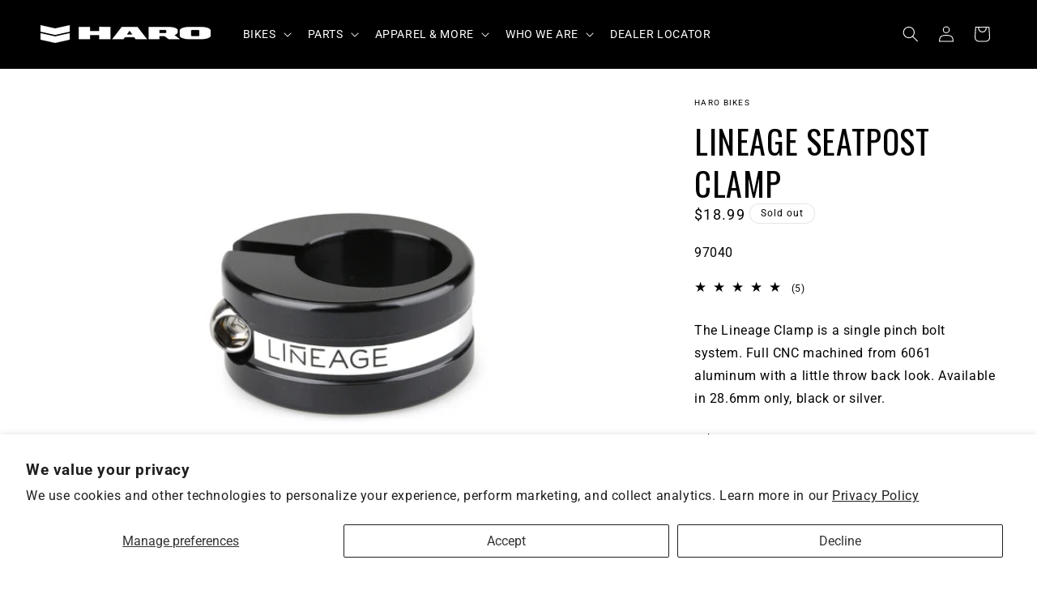

--- FILE ---
content_type: text/html; charset=utf-8
request_url: https://harobikes.com/products/lineage-seatpost-clamp
body_size: 48119
content:
<!doctype html>
<html class="js" lang="en">
  <head>
    <meta charset="utf-8">
    <meta http-equiv="X-UA-Compatible" content="IE=edge">
    <meta name="viewport" content="width=device-width,initial-scale=1">
    <meta name="theme-color" content="">
    <link rel="canonical" href="https://harobikes.com/products/lineage-seatpost-clamp"><link rel="icon" type="image/png" href="//harobikes.com/cdn/shop/files/2023-Haro-Digital-Black-Favicon.png?crop=center&height=32&v=1693585079&width=32"><link rel="preconnect" href="https://fonts.shopifycdn.com" crossorigin><title>
      Lineage Seatpost Clamp
 &ndash; Haro Bikes</title>

    
      <meta name="description" content="The Lineage Clamp is a single pinch bolt system. Full CNC machined from 6061 aluminum with a little throw back look. Available in 28.6mm only, black or silver.">
    

    

<meta property="og:site_name" content="Haro Bikes">
<meta property="og:url" content="https://harobikes.com/products/lineage-seatpost-clamp">
<meta property="og:title" content="Lineage Seatpost Clamp">
<meta property="og:type" content="product">
<meta property="og:description" content="The Lineage Clamp is a single pinch bolt system. Full CNC machined from 6061 aluminum with a little throw back look. Available in 28.6mm only, black or silver."><meta property="og:image" content="http://harobikes.com/cdn/shop/products/Haro-Lineage-Seatpost-Clamp-Black.jpg?v=1568834529">
  <meta property="og:image:secure_url" content="https://harobikes.com/cdn/shop/products/Haro-Lineage-Seatpost-Clamp-Black.jpg?v=1568834529">
  <meta property="og:image:width" content="2000">
  <meta property="og:image:height" content="1371"><meta property="og:price:amount" content="18.99">
  <meta property="og:price:currency" content="USD"><meta name="twitter:site" content="@Harobmx"><meta name="twitter:card" content="summary_large_image">
<meta name="twitter:title" content="Lineage Seatpost Clamp">
<meta name="twitter:description" content="The Lineage Clamp is a single pinch bolt system. Full CNC machined from 6061 aluminum with a little throw back look. Available in 28.6mm only, black or silver.">


    <script src="//harobikes.com/cdn/shop/t/97/assets/constants.js?v=132983761750457495441750367132" defer="defer"></script>
    <script src="//harobikes.com/cdn/shop/t/97/assets/pubsub.js?v=25310214064522200911750367132" defer="defer"></script>
    <script src="//harobikes.com/cdn/shop/t/97/assets/global.js?v=52226543202761980181750367132" defer="defer"></script>
    <script src="//harobikes.com/cdn/shop/t/97/assets/details-disclosure.js?v=13653116266235556501750367132" defer="defer"></script>
    <script src="//harobikes.com/cdn/shop/t/97/assets/details-modal.js?v=10890519540814482651750367132" defer="defer"></script>
    <script src="//harobikes.com/cdn/shop/t/97/assets/search-form.js?v=133129549252120666541750367132" defer="defer"></script><script src="//harobikes.com/cdn/shop/t/97/assets/animations.js?v=88693664871331136111750367132" defer="defer"></script><script>window.performance && window.performance.mark && window.performance.mark('shopify.content_for_header.start');</script><meta name="facebook-domain-verification" content="f6mhldq21vth817e271te2xdj7o0a1">
<meta id="shopify-digital-wallet" name="shopify-digital-wallet" content="/15382827/digital_wallets/dialog">
<meta name="shopify-checkout-api-token" content="0b49c9bfec9be30b34b310b6cfee6aa2">
<link rel="alternate" type="application/json+oembed" href="https://harobikes.com/products/lineage-seatpost-clamp.oembed">
<script async="async" src="/checkouts/internal/preloads.js?locale=en-US"></script>
<link rel="preconnect" href="https://shop.app" crossorigin="anonymous">
<script async="async" src="https://shop.app/checkouts/internal/preloads.js?locale=en-US&shop_id=15382827" crossorigin="anonymous"></script>
<script id="apple-pay-shop-capabilities" type="application/json">{"shopId":15382827,"countryCode":"US","currencyCode":"USD","merchantCapabilities":["supports3DS"],"merchantId":"gid:\/\/shopify\/Shop\/15382827","merchantName":"Haro Bikes","requiredBillingContactFields":["postalAddress","email","phone"],"requiredShippingContactFields":["postalAddress","email","phone"],"shippingType":"shipping","supportedNetworks":["visa","masterCard","amex"],"total":{"type":"pending","label":"Haro Bikes","amount":"1.00"},"shopifyPaymentsEnabled":true,"supportsSubscriptions":true}</script>
<script id="shopify-features" type="application/json">{"accessToken":"0b49c9bfec9be30b34b310b6cfee6aa2","betas":["rich-media-storefront-analytics"],"domain":"harobikes.com","predictiveSearch":true,"shopId":15382827,"locale":"en"}</script>
<script>var Shopify = Shopify || {};
Shopify.shop = "harobikes.myshopify.com";
Shopify.locale = "en";
Shopify.currency = {"active":"USD","rate":"1.0"};
Shopify.country = "US";
Shopify.theme = {"name":"4th-of-July-sale","id":151534436573,"schema_name":"Dawn","schema_version":"15.3","theme_store_id":887,"role":"main"};
Shopify.theme.handle = "null";
Shopify.theme.style = {"id":null,"handle":null};
Shopify.cdnHost = "harobikes.com/cdn";
Shopify.routes = Shopify.routes || {};
Shopify.routes.root = "/";</script>
<script type="module">!function(o){(o.Shopify=o.Shopify||{}).modules=!0}(window);</script>
<script>!function(o){function n(){var o=[];function n(){o.push(Array.prototype.slice.apply(arguments))}return n.q=o,n}var t=o.Shopify=o.Shopify||{};t.loadFeatures=n(),t.autoloadFeatures=n()}(window);</script>
<script>
  window.ShopifyPay = window.ShopifyPay || {};
  window.ShopifyPay.apiHost = "shop.app\/pay";
  window.ShopifyPay.redirectState = null;
</script>
<script id="shop-js-analytics" type="application/json">{"pageType":"product"}</script>
<script defer="defer" async type="module" src="//harobikes.com/cdn/shopifycloud/shop-js/modules/v2/client.init-shop-cart-sync_BT-GjEfc.en.esm.js"></script>
<script defer="defer" async type="module" src="//harobikes.com/cdn/shopifycloud/shop-js/modules/v2/chunk.common_D58fp_Oc.esm.js"></script>
<script defer="defer" async type="module" src="//harobikes.com/cdn/shopifycloud/shop-js/modules/v2/chunk.modal_xMitdFEc.esm.js"></script>
<script type="module">
  await import("//harobikes.com/cdn/shopifycloud/shop-js/modules/v2/client.init-shop-cart-sync_BT-GjEfc.en.esm.js");
await import("//harobikes.com/cdn/shopifycloud/shop-js/modules/v2/chunk.common_D58fp_Oc.esm.js");
await import("//harobikes.com/cdn/shopifycloud/shop-js/modules/v2/chunk.modal_xMitdFEc.esm.js");

  window.Shopify.SignInWithShop?.initShopCartSync?.({"fedCMEnabled":true,"windoidEnabled":true});

</script>
<script>
  window.Shopify = window.Shopify || {};
  if (!window.Shopify.featureAssets) window.Shopify.featureAssets = {};
  window.Shopify.featureAssets['shop-js'] = {"shop-cart-sync":["modules/v2/client.shop-cart-sync_DZOKe7Ll.en.esm.js","modules/v2/chunk.common_D58fp_Oc.esm.js","modules/v2/chunk.modal_xMitdFEc.esm.js"],"init-fed-cm":["modules/v2/client.init-fed-cm_B6oLuCjv.en.esm.js","modules/v2/chunk.common_D58fp_Oc.esm.js","modules/v2/chunk.modal_xMitdFEc.esm.js"],"shop-cash-offers":["modules/v2/client.shop-cash-offers_D2sdYoxE.en.esm.js","modules/v2/chunk.common_D58fp_Oc.esm.js","modules/v2/chunk.modal_xMitdFEc.esm.js"],"shop-login-button":["modules/v2/client.shop-login-button_QeVjl5Y3.en.esm.js","modules/v2/chunk.common_D58fp_Oc.esm.js","modules/v2/chunk.modal_xMitdFEc.esm.js"],"pay-button":["modules/v2/client.pay-button_DXTOsIq6.en.esm.js","modules/v2/chunk.common_D58fp_Oc.esm.js","modules/v2/chunk.modal_xMitdFEc.esm.js"],"shop-button":["modules/v2/client.shop-button_DQZHx9pm.en.esm.js","modules/v2/chunk.common_D58fp_Oc.esm.js","modules/v2/chunk.modal_xMitdFEc.esm.js"],"avatar":["modules/v2/client.avatar_BTnouDA3.en.esm.js"],"init-windoid":["modules/v2/client.init-windoid_CR1B-cfM.en.esm.js","modules/v2/chunk.common_D58fp_Oc.esm.js","modules/v2/chunk.modal_xMitdFEc.esm.js"],"init-shop-for-new-customer-accounts":["modules/v2/client.init-shop-for-new-customer-accounts_C_vY_xzh.en.esm.js","modules/v2/client.shop-login-button_QeVjl5Y3.en.esm.js","modules/v2/chunk.common_D58fp_Oc.esm.js","modules/v2/chunk.modal_xMitdFEc.esm.js"],"init-shop-email-lookup-coordinator":["modules/v2/client.init-shop-email-lookup-coordinator_BI7n9ZSv.en.esm.js","modules/v2/chunk.common_D58fp_Oc.esm.js","modules/v2/chunk.modal_xMitdFEc.esm.js"],"init-shop-cart-sync":["modules/v2/client.init-shop-cart-sync_BT-GjEfc.en.esm.js","modules/v2/chunk.common_D58fp_Oc.esm.js","modules/v2/chunk.modal_xMitdFEc.esm.js"],"shop-toast-manager":["modules/v2/client.shop-toast-manager_DiYdP3xc.en.esm.js","modules/v2/chunk.common_D58fp_Oc.esm.js","modules/v2/chunk.modal_xMitdFEc.esm.js"],"init-customer-accounts":["modules/v2/client.init-customer-accounts_D9ZNqS-Q.en.esm.js","modules/v2/client.shop-login-button_QeVjl5Y3.en.esm.js","modules/v2/chunk.common_D58fp_Oc.esm.js","modules/v2/chunk.modal_xMitdFEc.esm.js"],"init-customer-accounts-sign-up":["modules/v2/client.init-customer-accounts-sign-up_iGw4briv.en.esm.js","modules/v2/client.shop-login-button_QeVjl5Y3.en.esm.js","modules/v2/chunk.common_D58fp_Oc.esm.js","modules/v2/chunk.modal_xMitdFEc.esm.js"],"shop-follow-button":["modules/v2/client.shop-follow-button_CqMgW2wH.en.esm.js","modules/v2/chunk.common_D58fp_Oc.esm.js","modules/v2/chunk.modal_xMitdFEc.esm.js"],"checkout-modal":["modules/v2/client.checkout-modal_xHeaAweL.en.esm.js","modules/v2/chunk.common_D58fp_Oc.esm.js","modules/v2/chunk.modal_xMitdFEc.esm.js"],"shop-login":["modules/v2/client.shop-login_D91U-Q7h.en.esm.js","modules/v2/chunk.common_D58fp_Oc.esm.js","modules/v2/chunk.modal_xMitdFEc.esm.js"],"lead-capture":["modules/v2/client.lead-capture_BJmE1dJe.en.esm.js","modules/v2/chunk.common_D58fp_Oc.esm.js","modules/v2/chunk.modal_xMitdFEc.esm.js"],"payment-terms":["modules/v2/client.payment-terms_Ci9AEqFq.en.esm.js","modules/v2/chunk.common_D58fp_Oc.esm.js","modules/v2/chunk.modal_xMitdFEc.esm.js"]};
</script>
<script id="__st">var __st={"a":15382827,"offset":-28800,"reqid":"8093f1a1-2bca-4631-b6c0-4e0ccb3e13b7-1769045045","pageurl":"harobikes.com\/products\/lineage-seatpost-clamp","u":"bc94790321e7","p":"product","rtyp":"product","rid":578407202863};</script>
<script>window.ShopifyPaypalV4VisibilityTracking = true;</script>
<script id="captcha-bootstrap">!function(){'use strict';const t='contact',e='account',n='new_comment',o=[[t,t],['blogs',n],['comments',n],[t,'customer']],c=[[e,'customer_login'],[e,'guest_login'],[e,'recover_customer_password'],[e,'create_customer']],r=t=>t.map((([t,e])=>`form[action*='/${t}']:not([data-nocaptcha='true']) input[name='form_type'][value='${e}']`)).join(','),a=t=>()=>t?[...document.querySelectorAll(t)].map((t=>t.form)):[];function s(){const t=[...o],e=r(t);return a(e)}const i='password',u='form_key',d=['recaptcha-v3-token','g-recaptcha-response','h-captcha-response',i],f=()=>{try{return window.sessionStorage}catch{return}},m='__shopify_v',_=t=>t.elements[u];function p(t,e,n=!1){try{const o=window.sessionStorage,c=JSON.parse(o.getItem(e)),{data:r}=function(t){const{data:e,action:n}=t;return t[m]||n?{data:e,action:n}:{data:t,action:n}}(c);for(const[e,n]of Object.entries(r))t.elements[e]&&(t.elements[e].value=n);n&&o.removeItem(e)}catch(o){console.error('form repopulation failed',{error:o})}}const l='form_type',E='cptcha';function T(t){t.dataset[E]=!0}const w=window,h=w.document,L='Shopify',v='ce_forms',y='captcha';let A=!1;((t,e)=>{const n=(g='f06e6c50-85a8-45c8-87d0-21a2b65856fe',I='https://cdn.shopify.com/shopifycloud/storefront-forms-hcaptcha/ce_storefront_forms_captcha_hcaptcha.v1.5.2.iife.js',D={infoText:'Protected by hCaptcha',privacyText:'Privacy',termsText:'Terms'},(t,e,n)=>{const o=w[L][v],c=o.bindForm;if(c)return c(t,g,e,D).then(n);var r;o.q.push([[t,g,e,D],n]),r=I,A||(h.body.append(Object.assign(h.createElement('script'),{id:'captcha-provider',async:!0,src:r})),A=!0)});var g,I,D;w[L]=w[L]||{},w[L][v]=w[L][v]||{},w[L][v].q=[],w[L][y]=w[L][y]||{},w[L][y].protect=function(t,e){n(t,void 0,e),T(t)},Object.freeze(w[L][y]),function(t,e,n,w,h,L){const[v,y,A,g]=function(t,e,n){const i=e?o:[],u=t?c:[],d=[...i,...u],f=r(d),m=r(i),_=r(d.filter((([t,e])=>n.includes(e))));return[a(f),a(m),a(_),s()]}(w,h,L),I=t=>{const e=t.target;return e instanceof HTMLFormElement?e:e&&e.form},D=t=>v().includes(t);t.addEventListener('submit',(t=>{const e=I(t);if(!e)return;const n=D(e)&&!e.dataset.hcaptchaBound&&!e.dataset.recaptchaBound,o=_(e),c=g().includes(e)&&(!o||!o.value);(n||c)&&t.preventDefault(),c&&!n&&(function(t){try{if(!f())return;!function(t){const e=f();if(!e)return;const n=_(t);if(!n)return;const o=n.value;o&&e.removeItem(o)}(t);const e=Array.from(Array(32),(()=>Math.random().toString(36)[2])).join('');!function(t,e){_(t)||t.append(Object.assign(document.createElement('input'),{type:'hidden',name:u})),t.elements[u].value=e}(t,e),function(t,e){const n=f();if(!n)return;const o=[...t.querySelectorAll(`input[type='${i}']`)].map((({name:t})=>t)),c=[...d,...o],r={};for(const[a,s]of new FormData(t).entries())c.includes(a)||(r[a]=s);n.setItem(e,JSON.stringify({[m]:1,action:t.action,data:r}))}(t,e)}catch(e){console.error('failed to persist form',e)}}(e),e.submit())}));const S=(t,e)=>{t&&!t.dataset[E]&&(n(t,e.some((e=>e===t))),T(t))};for(const o of['focusin','change'])t.addEventListener(o,(t=>{const e=I(t);D(e)&&S(e,y())}));const B=e.get('form_key'),M=e.get(l),P=B&&M;t.addEventListener('DOMContentLoaded',(()=>{const t=y();if(P)for(const e of t)e.elements[l].value===M&&p(e,B);[...new Set([...A(),...v().filter((t=>'true'===t.dataset.shopifyCaptcha))])].forEach((e=>S(e,t)))}))}(h,new URLSearchParams(w.location.search),n,t,e,['guest_login'])})(!0,!0)}();</script>
<script integrity="sha256-4kQ18oKyAcykRKYeNunJcIwy7WH5gtpwJnB7kiuLZ1E=" data-source-attribution="shopify.loadfeatures" defer="defer" src="//harobikes.com/cdn/shopifycloud/storefront/assets/storefront/load_feature-a0a9edcb.js" crossorigin="anonymous"></script>
<script crossorigin="anonymous" defer="defer" src="//harobikes.com/cdn/shopifycloud/storefront/assets/shopify_pay/storefront-65b4c6d7.js?v=20250812"></script>
<script data-source-attribution="shopify.dynamic_checkout.dynamic.init">var Shopify=Shopify||{};Shopify.PaymentButton=Shopify.PaymentButton||{isStorefrontPortableWallets:!0,init:function(){window.Shopify.PaymentButton.init=function(){};var t=document.createElement("script");t.src="https://harobikes.com/cdn/shopifycloud/portable-wallets/latest/portable-wallets.en.js",t.type="module",document.head.appendChild(t)}};
</script>
<script data-source-attribution="shopify.dynamic_checkout.buyer_consent">
  function portableWalletsHideBuyerConsent(e){var t=document.getElementById("shopify-buyer-consent"),n=document.getElementById("shopify-subscription-policy-button");t&&n&&(t.classList.add("hidden"),t.setAttribute("aria-hidden","true"),n.removeEventListener("click",e))}function portableWalletsShowBuyerConsent(e){var t=document.getElementById("shopify-buyer-consent"),n=document.getElementById("shopify-subscription-policy-button");t&&n&&(t.classList.remove("hidden"),t.removeAttribute("aria-hidden"),n.addEventListener("click",e))}window.Shopify?.PaymentButton&&(window.Shopify.PaymentButton.hideBuyerConsent=portableWalletsHideBuyerConsent,window.Shopify.PaymentButton.showBuyerConsent=portableWalletsShowBuyerConsent);
</script>
<script>
  function portableWalletsCleanup(e){e&&e.src&&console.error("Failed to load portable wallets script "+e.src);var t=document.querySelectorAll("shopify-accelerated-checkout .shopify-payment-button__skeleton, shopify-accelerated-checkout-cart .wallet-cart-button__skeleton"),e=document.getElementById("shopify-buyer-consent");for(let e=0;e<t.length;e++)t[e].remove();e&&e.remove()}function portableWalletsNotLoadedAsModule(e){e instanceof ErrorEvent&&"string"==typeof e.message&&e.message.includes("import.meta")&&"string"==typeof e.filename&&e.filename.includes("portable-wallets")&&(window.removeEventListener("error",portableWalletsNotLoadedAsModule),window.Shopify.PaymentButton.failedToLoad=e,"loading"===document.readyState?document.addEventListener("DOMContentLoaded",window.Shopify.PaymentButton.init):window.Shopify.PaymentButton.init())}window.addEventListener("error",portableWalletsNotLoadedAsModule);
</script>

<script type="module" src="https://harobikes.com/cdn/shopifycloud/portable-wallets/latest/portable-wallets.en.js" onError="portableWalletsCleanup(this)" crossorigin="anonymous"></script>
<script nomodule>
  document.addEventListener("DOMContentLoaded", portableWalletsCleanup);
</script>

<script id='scb4127' type='text/javascript' async='' src='https://harobikes.com/cdn/shopifycloud/privacy-banner/storefront-banner.js'></script><link id="shopify-accelerated-checkout-styles" rel="stylesheet" media="screen" href="https://harobikes.com/cdn/shopifycloud/portable-wallets/latest/accelerated-checkout-backwards-compat.css" crossorigin="anonymous">
<style id="shopify-accelerated-checkout-cart">
        #shopify-buyer-consent {
  margin-top: 1em;
  display: inline-block;
  width: 100%;
}

#shopify-buyer-consent.hidden {
  display: none;
}

#shopify-subscription-policy-button {
  background: none;
  border: none;
  padding: 0;
  text-decoration: underline;
  font-size: inherit;
  cursor: pointer;
}

#shopify-subscription-policy-button::before {
  box-shadow: none;
}

      </style>
<script id="sections-script" data-sections="header" defer="defer" src="//harobikes.com/cdn/shop/t/97/compiled_assets/scripts.js?v=27860"></script>
<script>window.performance && window.performance.mark && window.performance.mark('shopify.content_for_header.end');</script>


    <style data-shopify>
      @font-face {
  font-family: Roboto;
  font-weight: 400;
  font-style: normal;
  font-display: swap;
  src: url("//harobikes.com/cdn/fonts/roboto/roboto_n4.2019d890f07b1852f56ce63ba45b2db45d852cba.woff2") format("woff2"),
       url("//harobikes.com/cdn/fonts/roboto/roboto_n4.238690e0007583582327135619c5f7971652fa9d.woff") format("woff");
}

      @font-face {
  font-family: Roboto;
  font-weight: 700;
  font-style: normal;
  font-display: swap;
  src: url("//harobikes.com/cdn/fonts/roboto/roboto_n7.f38007a10afbbde8976c4056bfe890710d51dec2.woff2") format("woff2"),
       url("//harobikes.com/cdn/fonts/roboto/roboto_n7.94bfdd3e80c7be00e128703d245c207769d763f9.woff") format("woff");
}

      @font-face {
  font-family: Roboto;
  font-weight: 400;
  font-style: italic;
  font-display: swap;
  src: url("//harobikes.com/cdn/fonts/roboto/roboto_i4.57ce898ccda22ee84f49e6b57ae302250655e2d4.woff2") format("woff2"),
       url("//harobikes.com/cdn/fonts/roboto/roboto_i4.b21f3bd061cbcb83b824ae8c7671a82587b264bf.woff") format("woff");
}

      @font-face {
  font-family: Roboto;
  font-weight: 700;
  font-style: italic;
  font-display: swap;
  src: url("//harobikes.com/cdn/fonts/roboto/roboto_i7.7ccaf9410746f2c53340607c42c43f90a9005937.woff2") format("woff2"),
       url("//harobikes.com/cdn/fonts/roboto/roboto_i7.49ec21cdd7148292bffea74c62c0df6e93551516.woff") format("woff");
}

      @font-face {
  font-family: Oswald;
  font-weight: 400;
  font-style: normal;
  font-display: swap;
  src: url("//harobikes.com/cdn/fonts/oswald/oswald_n4.7760ed7a63e536050f64bb0607ff70ce07a480bd.woff2") format("woff2"),
       url("//harobikes.com/cdn/fonts/oswald/oswald_n4.ae5e497f60fc686568afe76e9ff1872693c533e9.woff") format("woff");
}


      
        :root,
        .color-background-1 {
          --color-background: 255,255,255;
        
          --gradient-background: #ffffff;
        

        

        --color-foreground: 0,0,0;
        --color-background-contrast: 191,191,191;
        --color-shadow: 0,0,0;
        --color-button: 0,0,0;
        --color-button-text: 255,255,255;
        --color-secondary-button: 255,255,255;
        --color-secondary-button-text: 0,0,0;
        --color-link: 0,0,0;
        --color-badge-foreground: 0,0,0;
        --color-badge-background: 255,255,255;
        --color-badge-border: 0,0,0;
        --payment-terms-background-color: rgb(255 255 255);
      }
      
        
        .color-background-2 {
          --color-background: 243,243,243;
        
          --gradient-background: #f3f3f3;
        

        

        --color-foreground: 18,18,18;
        --color-background-contrast: 179,179,179;
        --color-shadow: 18,18,18;
        --color-button: 18,18,18;
        --color-button-text: 243,243,243;
        --color-secondary-button: 243,243,243;
        --color-secondary-button-text: 18,18,18;
        --color-link: 18,18,18;
        --color-badge-foreground: 18,18,18;
        --color-badge-background: 243,243,243;
        --color-badge-border: 18,18,18;
        --payment-terms-background-color: rgb(243 243 243);
      }
      
        
        .color-inverse {
          --color-background: 36,40,51;
        
          --gradient-background: #242833;
        

        

        --color-foreground: 255,255,255;
        --color-background-contrast: 47,52,66;
        --color-shadow: 0,0,0;
        --color-button: 255,255,255;
        --color-button-text: 0,0,0;
        --color-secondary-button: 36,40,51;
        --color-secondary-button-text: 255,255,255;
        --color-link: 255,255,255;
        --color-badge-foreground: 255,255,255;
        --color-badge-background: 36,40,51;
        --color-badge-border: 255,255,255;
        --payment-terms-background-color: rgb(36 40 51);
      }
      
        
        .color-accent-1 {
          --color-background: 0,0,0;
        
          --gradient-background: #000000;
        

        

        --color-foreground: 255,255,255;
        --color-background-contrast: 128,128,128;
        --color-shadow: 255,255,255;
        --color-button: 255,255,255;
        --color-button-text: 0,0,0;
        --color-secondary-button: 0,0,0;
        --color-secondary-button-text: 255,255,255;
        --color-link: 255,255,255;
        --color-badge-foreground: 255,255,255;
        --color-badge-background: 0,0,0;
        --color-badge-border: 255,255,255;
        --payment-terms-background-color: rgb(0 0 0);
      }
      
        
        .color-accent-2 {
          --color-background: 221,29,29;
        
          --gradient-background: #dd1d1d;
        

        

        --color-foreground: 255,255,255;
        --color-background-contrast: 108,14,14;
        --color-shadow: 18,18,18;
        --color-button: 255,255,255;
        --color-button-text: 51,79,180;
        --color-secondary-button: 221,29,29;
        --color-secondary-button-text: 255,255,255;
        --color-link: 255,255,255;
        --color-badge-foreground: 255,255,255;
        --color-badge-background: 221,29,29;
        --color-badge-border: 255,255,255;
        --payment-terms-background-color: rgb(221 29 29);
      }
      
        
        .color-scheme-85934b29-a86c-40b5-8003-3018310afc36 {
          --color-background: 0,183,235;
        
          --gradient-background: #00b7eb;
        

        

        --color-foreground: 0,0,0;
        --color-background-contrast: 0,84,108;
        --color-shadow: 18,18,18;
        --color-button: 18,18,18;
        --color-button-text: 255,255,255;
        --color-secondary-button: 0,183,235;
        --color-secondary-button-text: 18,18,18;
        --color-link: 18,18,18;
        --color-badge-foreground: 0,0,0;
        --color-badge-background: 0,183,235;
        --color-badge-border: 0,0,0;
        --payment-terms-background-color: rgb(0 183 235);
      }
      
        
        .color-scheme-35e22142-f1fd-42a8-9c8a-416da3d21649 {
          --color-background: 0,0,0;
        
          --gradient-background: #000000;
        

        

        --color-foreground: 255,255,255;
        --color-background-contrast: 128,128,128;
        --color-shadow: 18,18,18;
        --color-button: 137,111,88;
        --color-button-text: 255,255,255;
        --color-secondary-button: 0,0,0;
        --color-secondary-button-text: 255,255,255;
        --color-link: 255,255,255;
        --color-badge-foreground: 255,255,255;
        --color-badge-background: 0,0,0;
        --color-badge-border: 255,255,255;
        --payment-terms-background-color: rgb(0 0 0);
      }
      
        
        .color-scheme-b3834fbb-d3ef-46ca-8e54-614d3911d762 {
          --color-background: 171,202,86;
        
          --gradient-background: #abca56;
        

        

        --color-foreground: 0,0,0;
        --color-background-contrast: 100,122,38;
        --color-shadow: 18,18,18;
        --color-button: 18,18,18;
        --color-button-text: 255,255,255;
        --color-secondary-button: 171,202,86;
        --color-secondary-button-text: 18,18,18;
        --color-link: 18,18,18;
        --color-badge-foreground: 0,0,0;
        --color-badge-background: 171,202,86;
        --color-badge-border: 0,0,0;
        --payment-terms-background-color: rgb(171 202 86);
      }
      
        
        .color-scheme-572d9f03-669b-4cfc-9509-0932294cc7f6 {
          --color-background: 255,255,255;
        
          --gradient-background: #ffffff;
        

        

        --color-foreground: 0,0,0;
        --color-background-contrast: 191,191,191;
        --color-shadow: 0,0,0;
        --color-button: 0,0,0;
        --color-button-text: 255,255,255;
        --color-secondary-button: 255,255,255;
        --color-secondary-button-text: 0,0,0;
        --color-link: 0,0,0;
        --color-badge-foreground: 0,0,0;
        --color-badge-background: 255,255,255;
        --color-badge-border: 0,0,0;
        --payment-terms-background-color: rgb(255 255 255);
      }
      
        
        .color-scheme-ea15e596-1f1d-4114-9ea1-5242081c72e8 {
          --color-background: 0,0,0;
        
          --gradient-background: #000000;
        

        

        --color-foreground: 238,67,240;
        --color-background-contrast: 128,128,128;
        --color-shadow: 255,255,255;
        --color-button: 67,176,42;
        --color-button-text: 255,255,255;
        --color-secondary-button: 0,0,0;
        --color-secondary-button-text: 255,255,255;
        --color-link: 255,255,255;
        --color-badge-foreground: 238,67,240;
        --color-badge-background: 0,0,0;
        --color-badge-border: 238,67,240;
        --payment-terms-background-color: rgb(0 0 0);
      }
      
        
        .color-scheme-1f083ed6-98fe-418c-8e30-671e2e1ef264 {
          --color-background: 0,0,0;
        
          --gradient-background: #000000;
        

        

        --color-foreground: 3,199,212;
        --color-background-contrast: 128,128,128;
        --color-shadow: 0,0,0;
        --color-button: 255,255,255;
        --color-button-text: 0,0,0;
        --color-secondary-button: 0,0,0;
        --color-secondary-button-text: 0,0,0;
        --color-link: 0,0,0;
        --color-badge-foreground: 3,199,212;
        --color-badge-background: 0,0,0;
        --color-badge-border: 3,199,212;
        --payment-terms-background-color: rgb(0 0 0);
      }
      
        
        .color-scheme-52035a56-efd8-40a1-b7f8-ddea90d79bf1 {
          --color-background: 0,0,0;
        
          --gradient-background: #000000;
        

        

        --color-foreground: 1,254,145;
        --color-background-contrast: 128,128,128;
        --color-shadow: 0,0,0;
        --color-button: 255,255,255;
        --color-button-text: 0,0,0;
        --color-secondary-button: 0,0,0;
        --color-secondary-button-text: 0,0,0;
        --color-link: 0,0,0;
        --color-badge-foreground: 1,254,145;
        --color-badge-background: 0,0,0;
        --color-badge-border: 1,254,145;
        --payment-terms-background-color: rgb(0 0 0);
      }
      
        
        .color-scheme-d988244a-a920-41af-b24d-54959181e2d6 {
          --color-background: 0,0,0;
        
          --gradient-background: #000000;
        

        

        --color-foreground: 243,172,62;
        --color-background-contrast: 128,128,128;
        --color-shadow: 0,0,0;
        --color-button: 255,255,255;
        --color-button-text: 0,0,0;
        --color-secondary-button: 0,0,0;
        --color-secondary-button-text: 0,0,0;
        --color-link: 0,0,0;
        --color-badge-foreground: 243,172,62;
        --color-badge-background: 0,0,0;
        --color-badge-border: 243,172,62;
        --payment-terms-background-color: rgb(0 0 0);
      }
      
        
        .color-scheme-5f98fa8e-3354-43d2-8537-4de6eba911f9 {
          --color-background: 6,128,136;
        
          --gradient-background: #068088;
        

        

        --color-foreground: 255,255,255;
        --color-background-contrast: 1,13,14;
        --color-shadow: 0,0,0;
        --color-button: 255,255,255;
        --color-button-text: 18,18,18;
        --color-secondary-button: 6,128,136;
        --color-secondary-button-text: 0,0,0;
        --color-link: 0,0,0;
        --color-badge-foreground: 255,255,255;
        --color-badge-background: 6,128,136;
        --color-badge-border: 255,255,255;
        --payment-terms-background-color: rgb(6 128 136);
      }
      
        
        .color-scheme-a68b309a-1320-4bf9-a74a-8c04ebdf1cf0 {
          --color-background: 0,0,0;
        
          --gradient-background: #000000;
        

        

        --color-foreground: 255,255,255;
        --color-background-contrast: 128,128,128;
        --color-shadow: 0,0,0;
        --color-button: 11,179,190;
        --color-button-text: 255,255,255;
        --color-secondary-button: 0,0,0;
        --color-secondary-button-text: 0,0,0;
        --color-link: 0,0,0;
        --color-badge-foreground: 255,255,255;
        --color-badge-background: 0,0,0;
        --color-badge-border: 255,255,255;
        --payment-terms-background-color: rgb(0 0 0);
      }
      
        
        .color-scheme-5f350e3d-8026-4545-a0da-15fd26bf5c03 {
          --color-background: 0,0,0;
        
          --gradient-background: #000000;
        

        

        --color-foreground: 255,255,255;
        --color-background-contrast: 128,128,128;
        --color-shadow: 0,0,0;
        --color-button: 197,146,194;
        --color-button-text: 0,0,0;
        --color-secondary-button: 0,0,0;
        --color-secondary-button-text: 0,0,0;
        --color-link: 0,0,0;
        --color-badge-foreground: 255,255,255;
        --color-badge-background: 0,0,0;
        --color-badge-border: 255,255,255;
        --payment-terms-background-color: rgb(0 0 0);
      }
      
        
        .color-scheme-d03ebb40-809c-4081-aacb-b68d2153d07c {
          --color-background: 255,255,255;
        
          --gradient-background: #ffffff;
        

        

        --color-foreground: 0,0,0;
        --color-background-contrast: 191,191,191;
        --color-shadow: 0,0,0;
        --color-button: 0,0,0;
        --color-button-text: 255,255,255;
        --color-secondary-button: 255,255,255;
        --color-secondary-button-text: 0,0,0;
        --color-link: 0,0,0;
        --color-badge-foreground: 0,0,0;
        --color-badge-background: 255,255,255;
        --color-badge-border: 0,0,0;
        --payment-terms-background-color: rgb(255 255 255);
      }
      
        
        .color-scheme-6b6c85cb-61d3-423d-8869-1a5526a0a7dc {
          --color-background: 162,103,48;
        
          --gradient-background: #a26730;
        

        

        --color-foreground: 255,255,255;
        --color-background-contrast: 64,40,19;
        --color-shadow: 0,0,0;
        --color-button: 0,0,0;
        --color-button-text: 255,255,255;
        --color-secondary-button: 162,103,48;
        --color-secondary-button-text: 0,0,0;
        --color-link: 0,0,0;
        --color-badge-foreground: 255,255,255;
        --color-badge-background: 162,103,48;
        --color-badge-border: 255,255,255;
        --payment-terms-background-color: rgb(162 103 48);
      }
      
        
        .color-scheme-40af8a93-7068-4bfb-99ed-7f2f8cc6f20e {
          --color-background: 0,0,0;
        
          --gradient-background: #000000;
        

        

        --color-foreground: 255,255,255;
        --color-background-contrast: 128,128,128;
        --color-shadow: 255,255,255;
        --color-button: 0,0,0;
        --color-button-text: 255,255,255;
        --color-secondary-button: 0,0,0;
        --color-secondary-button-text: 255,255,255;
        --color-link: 255,255,255;
        --color-badge-foreground: 255,255,255;
        --color-badge-background: 0,0,0;
        --color-badge-border: 255,255,255;
        --payment-terms-background-color: rgb(0 0 0);
      }
      
        
        .color-scheme-b675c070-9e34-4fea-81c7-fa04f4f912f5 {
          --color-background: 255,255,255;
        
          --gradient-background: #ffffff;
        

        

        --color-foreground: 0,0,0;
        --color-background-contrast: 191,191,191;
        --color-shadow: 255,255,255;
        --color-button: 255,255,255;
        --color-button-text: 255,255,255;
        --color-secondary-button: 255,255,255;
        --color-secondary-button-text: 0,0,0;
        --color-link: 0,0,0;
        --color-badge-foreground: 0,0,0;
        --color-badge-background: 255,255,255;
        --color-badge-border: 0,0,0;
        --payment-terms-background-color: rgb(255 255 255);
      }
      
        
        .color-scheme-c5cbd57f-d2b3-4775-9410-c3d7eff2b6d9 {
          --color-background: 0,0,0;
        
          --gradient-background: #000000;
        

        

        --color-foreground: 255,255,255;
        --color-background-contrast: 128,128,128;
        --color-shadow: 255,255,255;
        --color-button: 0,0,0;
        --color-button-text: 255,255,255;
        --color-secondary-button: 0,0,0;
        --color-secondary-button-text: 255,255,255;
        --color-link: 255,255,255;
        --color-badge-foreground: 255,255,255;
        --color-badge-background: 0,0,0;
        --color-badge-border: 255,255,255;
        --payment-terms-background-color: rgb(0 0 0);
      }
      

      body, .color-background-1, .color-background-2, .color-inverse, .color-accent-1, .color-accent-2, .color-scheme-85934b29-a86c-40b5-8003-3018310afc36, .color-scheme-35e22142-f1fd-42a8-9c8a-416da3d21649, .color-scheme-b3834fbb-d3ef-46ca-8e54-614d3911d762, .color-scheme-572d9f03-669b-4cfc-9509-0932294cc7f6, .color-scheme-ea15e596-1f1d-4114-9ea1-5242081c72e8, .color-scheme-1f083ed6-98fe-418c-8e30-671e2e1ef264, .color-scheme-52035a56-efd8-40a1-b7f8-ddea90d79bf1, .color-scheme-d988244a-a920-41af-b24d-54959181e2d6, .color-scheme-5f98fa8e-3354-43d2-8537-4de6eba911f9, .color-scheme-a68b309a-1320-4bf9-a74a-8c04ebdf1cf0, .color-scheme-5f350e3d-8026-4545-a0da-15fd26bf5c03, .color-scheme-d03ebb40-809c-4081-aacb-b68d2153d07c, .color-scheme-6b6c85cb-61d3-423d-8869-1a5526a0a7dc, .color-scheme-40af8a93-7068-4bfb-99ed-7f2f8cc6f20e, .color-scheme-b675c070-9e34-4fea-81c7-fa04f4f912f5, .color-scheme-c5cbd57f-d2b3-4775-9410-c3d7eff2b6d9 {
        color: rgba(var(--color-foreground), 1);
        background-color: rgb(var(--color-background));
      }

      :root {
        --font-body-family: Roboto, sans-serif;
        --font-body-style: normal;
        --font-body-weight: 400;
        --font-body-weight-bold: 700;

        --font-heading-family: Oswald, sans-serif;
        --font-heading-style: normal;
        --font-heading-weight: 400;

        --font-body-scale: 1.0;
        --font-heading-scale: 1.0;

        --media-padding: px;
        --media-border-opacity: 0.05;
        --media-border-width: 1px;
        --media-radius: 0px;
        --media-shadow-opacity: 0.0;
        --media-shadow-horizontal-offset: 0px;
        --media-shadow-vertical-offset: 4px;
        --media-shadow-blur-radius: 5px;
        --media-shadow-visible: 0;

        --page-width: 160rem;
        --page-width-margin: 0rem;

        --product-card-image-padding: 0.0rem;
        --product-card-corner-radius: 0.0rem;
        --product-card-text-alignment: left;
        --product-card-border-width: 0.0rem;
        --product-card-border-opacity: 0.1;
        --product-card-shadow-opacity: 0.05;
        --product-card-shadow-visible: 1;
        --product-card-shadow-horizontal-offset: 0.0rem;
        --product-card-shadow-vertical-offset: 0.4rem;
        --product-card-shadow-blur-radius: 0.5rem;

        --collection-card-image-padding: 0.0rem;
        --collection-card-corner-radius: 0.0rem;
        --collection-card-text-alignment: left;
        --collection-card-border-width: 0.0rem;
        --collection-card-border-opacity: 0.0;
        --collection-card-shadow-opacity: 0.1;
        --collection-card-shadow-visible: 1;
        --collection-card-shadow-horizontal-offset: 0.0rem;
        --collection-card-shadow-vertical-offset: 0.0rem;
        --collection-card-shadow-blur-radius: 0.0rem;

        --blog-card-image-padding: 0.0rem;
        --blog-card-corner-radius: 0.0rem;
        --blog-card-text-alignment: center;
        --blog-card-border-width: 0.0rem;
        --blog-card-border-opacity: 0.0;
        --blog-card-shadow-opacity: 0.1;
        --blog-card-shadow-visible: 1;
        --blog-card-shadow-horizontal-offset: 0.0rem;
        --blog-card-shadow-vertical-offset: 0.0rem;
        --blog-card-shadow-blur-radius: 0.0rem;

        --badge-corner-radius: 4.0rem;

        --popup-border-width: 1px;
        --popup-border-opacity: 0.0;
        --popup-corner-radius: 0px;
        --popup-shadow-opacity: 0.0;
        --popup-shadow-horizontal-offset: 0px;
        --popup-shadow-vertical-offset: 4px;
        --popup-shadow-blur-radius: 5px;

        --drawer-border-width: 1px;
        --drawer-border-opacity: 0.1;
        --drawer-shadow-opacity: 0.0;
        --drawer-shadow-horizontal-offset: 0px;
        --drawer-shadow-vertical-offset: 4px;
        --drawer-shadow-blur-radius: 5px;

        --spacing-sections-desktop: 0px;
        --spacing-sections-mobile: 0px;

        --grid-desktop-vertical-spacing: 8px;
        --grid-desktop-horizontal-spacing: 8px;
        --grid-mobile-vertical-spacing: 4px;
        --grid-mobile-horizontal-spacing: 4px;

        --text-boxes-border-opacity: 0.1;
        --text-boxes-border-width: 0px;
        --text-boxes-radius: 0px;
        --text-boxes-shadow-opacity: 0.0;
        --text-boxes-shadow-visible: 0;
        --text-boxes-shadow-horizontal-offset: 0px;
        --text-boxes-shadow-vertical-offset: 4px;
        --text-boxes-shadow-blur-radius: 5px;

        --buttons-radius: 40px;
        --buttons-radius-outset: 41px;
        --buttons-border-width: 1px;
        --buttons-border-opacity: 1.0;
        --buttons-shadow-opacity: 0.0;
        --buttons-shadow-visible: 0;
        --buttons-shadow-horizontal-offset: 0px;
        --buttons-shadow-vertical-offset: -6px;
        --buttons-shadow-blur-radius: 5px;
        --buttons-border-offset: 0.3px;

        --inputs-radius: 0px;
        --inputs-border-width: 1px;
        --inputs-border-opacity: 0.55;
        --inputs-shadow-opacity: 0.0;
        --inputs-shadow-horizontal-offset: 0px;
        --inputs-margin-offset: 0px;
        --inputs-shadow-vertical-offset: 4px;
        --inputs-shadow-blur-radius: 5px;
        --inputs-radius-outset: 0px;

        --variant-pills-radius: 40px;
        --variant-pills-border-width: 1px;
        --variant-pills-border-opacity: 0.55;
        --variant-pills-shadow-opacity: 0.0;
        --variant-pills-shadow-horizontal-offset: 0px;
        --variant-pills-shadow-vertical-offset: 4px;
        --variant-pills-shadow-blur-radius: 5px;
      }

      *,
      *::before,
      *::after {
        box-sizing: inherit;
      }

      html {
        box-sizing: border-box;
        font-size: calc(var(--font-body-scale) * 62.5%);
        height: 100%;
      }

      body {
        display: grid;
        grid-template-rows: auto auto 1fr auto;
        grid-template-columns: 100%;
        min-height: 100%;
        margin: 0;
        font-size: 1.5rem;
        letter-spacing: 0.06rem;
        line-height: calc(1 + 0.8 / var(--font-body-scale));
        font-family: var(--font-body-family);
        font-style: var(--font-body-style);
        font-weight: var(--font-body-weight);
      }

      @media screen and (min-width: 750px) {
        body {
          font-size: 1.6rem;
        }
      }
    </style>

    <link href="//harobikes.com/cdn/shop/t/97/assets/base.css?v=97606188823979841181750367132" rel="stylesheet" type="text/css" media="all" />
    <link rel="stylesheet" href="//harobikes.com/cdn/shop/t/97/assets/component-cart-items.css?v=123238115697927560811750367132" media="print" onload="this.media='all'">
      <link rel="preload" as="font" href="//harobikes.com/cdn/fonts/roboto/roboto_n4.2019d890f07b1852f56ce63ba45b2db45d852cba.woff2" type="font/woff2" crossorigin>
      

      <link rel="preload" as="font" href="//harobikes.com/cdn/fonts/oswald/oswald_n4.7760ed7a63e536050f64bb0607ff70ce07a480bd.woff2" type="font/woff2" crossorigin>
      
<link
        rel="stylesheet"
        href="//harobikes.com/cdn/shop/t/97/assets/component-predictive-search.css?v=118923337488134913561750367132"
        media="print"
        onload="this.media='all'"
      ><script>
      if (Shopify.designMode) {
        document.documentElement.classList.add('shopify-design-mode');
      }
    </script>
    <style>#preview-bar-iframe {display: none !important;}</style><meta name="google-site-verification" content="E39Q3gdD6GIrHm4mQ6DmhwRwxn72N5Ebttz6_xOxMlE" />
    <meta name="facebook-domain-verification" content="f6mhldq21vth817e271te2xdj7o0a1" />
    <link id="shipearly-widgets-css" href="https://haro.shipearlyapp.com/widgets/dist/shipearly-widgets.min.css" rel="stylesheet">
    <script id="shipearly-widgets-js" src="https://haro.shipearlyapp.com/widgets/dist/shipearly-widgets.min.js" async></script><!-- BEGIN app block: shopify://apps/geo-pro-geolocation/blocks/geopro/16fc5313-7aee-4e90-ac95-f50fc7c8b657 --><!-- This snippet is used to load Geo:Pro data on the storefront -->
<meta class='geo-ip' content='[base64]/[base64]'>
<!-- This snippet initializes the plugin -->
<script async>
  try {
    const loadGeoPro=()=>{let e=e=>{if(!e||e.isCrawler||"success"!==e.message){window.geopro_cancel="1";return}let o=e.isAdmin?"el-geoip-location-admin":"el-geoip-location",s=Date.now()+864e5;localStorage.setItem(o,JSON.stringify({value:e.data,expires:s})),e.isAdmin&&localStorage.setItem("el-geoip-admin",JSON.stringify({value:"1",expires:s}))},o=new XMLHttpRequest;o.open("GET","https://geo.geoproapp.com?x-api-key=91e359ab7-2b63-539e-1de2-c4bf731367a7",!0),o.responseType="json",o.onload=()=>e(200===o.status?o.response:null),o.send()},load=!["el-geoip-location-admin","el-geoip-location"].some(e=>{try{let o=JSON.parse(localStorage.getItem(e));return o&&o.expires>Date.now()}catch(s){return!1}});load&&loadGeoPro();
  } catch(e) {
    console.warn('Geo:Pro error', e);
    window.geopro_cancel = '1';
  }
</script>
<script src="https://cdn.shopify.com/extensions/019b746b-26da-7a64-a671-397924f34f11/easylocation-195/assets/easylocation-storefront.min.js" type="text/javascript" async></script>


<!-- END app block --><!-- BEGIN app block: shopify://apps/judge-me-reviews/blocks/judgeme_core/61ccd3b1-a9f2-4160-9fe9-4fec8413e5d8 --><!-- Start of Judge.me Core -->






<link rel="dns-prefetch" href="https://cdnwidget.judge.me">
<link rel="dns-prefetch" href="https://cdn.judge.me">
<link rel="dns-prefetch" href="https://cdn1.judge.me">
<link rel="dns-prefetch" href="https://api.judge.me">

<script data-cfasync='false' class='jdgm-settings-script'>window.jdgmSettings={"pagination":5,"disable_web_reviews":false,"badge_no_review_text":"No reviews","badge_n_reviews_text":"{{ n }} review/reviews","badge_star_color":"#339999","hide_badge_preview_if_no_reviews":true,"badge_hide_text":false,"enforce_center_preview_badge":false,"widget_title":"Customer Reviews","widget_open_form_text":"Write a review","widget_close_form_text":"Cancel review","widget_refresh_page_text":"Refresh page","widget_summary_text":"Based on {{ number_of_reviews }} review/reviews","widget_no_review_text":"Be the first to write a review","widget_name_field_text":"Display name","widget_verified_name_field_text":"Verified Name (public)","widget_name_placeholder_text":"Display name","widget_required_field_error_text":"This field is required.","widget_email_field_text":"Email address","widget_verified_email_field_text":"Verified Email (private, can not be edited)","widget_email_placeholder_text":"Your email address","widget_email_field_error_text":"Please enter a valid email address.","widget_rating_field_text":"Rating","widget_review_title_field_text":"Review Title","widget_review_title_placeholder_text":"Give your review a title","widget_review_body_field_text":"Review content","widget_review_body_placeholder_text":"Start writing here...","widget_pictures_field_text":"Picture/Video (optional)","widget_submit_review_text":"Submit Review","widget_submit_verified_review_text":"Submit Verified Review","widget_submit_success_msg_with_auto_publish":"Thank you! Please refresh the page in a few moments to see your review. You can remove or edit your review by logging into \u003ca href='https://judge.me/login' target='_blank' rel='nofollow noopener'\u003eJudge.me\u003c/a\u003e","widget_submit_success_msg_no_auto_publish":"Thank you! Your review will be published as soon as it is approved by the shop admin. You can remove or edit your review by logging into \u003ca href='https://judge.me/login' target='_blank' rel='nofollow noopener'\u003eJudge.me\u003c/a\u003e","widget_show_default_reviews_out_of_total_text":"Showing {{ n_reviews_shown }} out of {{ n_reviews }} reviews.","widget_show_all_link_text":"Show all","widget_show_less_link_text":"Show less","widget_author_said_text":"{{ reviewer_name }} said:","widget_days_text":"{{ n }} days ago","widget_weeks_text":"{{ n }} week/weeks ago","widget_months_text":"{{ n }} month/months ago","widget_years_text":"{{ n }} year/years ago","widget_yesterday_text":"Yesterday","widget_today_text":"Today","widget_replied_text":"\u003e\u003e {{ shop_name }} replied:","widget_read_more_text":"Read more","widget_reviewer_name_as_initial":"last_initial","widget_rating_filter_color":"#FBCD0A","widget_rating_filter_see_all_text":"See all reviews","widget_sorting_most_recent_text":"Most Recent","widget_sorting_highest_rating_text":"Highest Rating","widget_sorting_lowest_rating_text":"Lowest Rating","widget_sorting_with_pictures_text":"Only Pictures","widget_sorting_most_helpful_text":"Most Helpful","widget_open_question_form_text":"Ask a question","widget_reviews_subtab_text":"Reviews","widget_questions_subtab_text":"Questions","widget_question_label_text":"Question","widget_answer_label_text":"Answer","widget_question_placeholder_text":"Write your question here","widget_submit_question_text":"Submit Question","widget_question_submit_success_text":"Thank you for your question! We will notify you once it gets answered.","widget_star_color":"#339999","verified_badge_text":"Verified","verified_badge_bg_color":"","verified_badge_text_color":"","verified_badge_placement":"left-of-reviewer-name","widget_review_max_height":"","widget_hide_border":false,"widget_social_share":false,"widget_thumb":false,"widget_review_location_show":false,"widget_location_format":"country_iso_code","all_reviews_include_out_of_store_products":true,"all_reviews_out_of_store_text":"(out of store)","all_reviews_pagination":100,"all_reviews_product_name_prefix_text":"about","enable_review_pictures":false,"enable_question_anwser":false,"widget_theme":"","review_date_format":"mm/dd/yyyy","default_sort_method":"most-recent","widget_product_reviews_subtab_text":"Product Reviews","widget_shop_reviews_subtab_text":"Shop Reviews","widget_other_products_reviews_text":"Reviews for other products","widget_store_reviews_subtab_text":"Store reviews","widget_no_store_reviews_text":"This store hasn't received any reviews yet","widget_web_restriction_product_reviews_text":"This product hasn't received any reviews yet","widget_no_items_text":"No items found","widget_show_more_text":"Show more","widget_write_a_store_review_text":"Write a Store Review","widget_other_languages_heading":"Reviews in Other Languages","widget_translate_review_text":"Translate review to {{ language }}","widget_translating_review_text":"Translating...","widget_show_original_translation_text":"Show original ({{ language }})","widget_translate_review_failed_text":"Review couldn't be translated.","widget_translate_review_retry_text":"Retry","widget_translate_review_try_again_later_text":"Try again later","show_product_url_for_grouped_product":false,"widget_sorting_pictures_first_text":"Pictures First","show_pictures_on_all_rev_page_mobile":false,"show_pictures_on_all_rev_page_desktop":false,"floating_tab_hide_mobile_install_preference":false,"floating_tab_button_name":"★ Reviews","floating_tab_title":"Let customers speak for us","floating_tab_button_color":"","floating_tab_button_background_color":"","floating_tab_url":"","floating_tab_url_enabled":false,"floating_tab_tab_style":"text","all_reviews_text_badge_text":"Customers rate us {{ shop.metafields.judgeme.all_reviews_rating | round: 1 }}/5 based on {{ shop.metafields.judgeme.all_reviews_count }} reviews.","all_reviews_text_badge_text_branded_style":"{{ shop.metafields.judgeme.all_reviews_rating | round: 1 }} out of 5 stars based on {{ shop.metafields.judgeme.all_reviews_count }} reviews","is_all_reviews_text_badge_a_link":false,"show_stars_for_all_reviews_text_badge":false,"all_reviews_text_badge_url":"","all_reviews_text_style":"text","all_reviews_text_color_style":"judgeme_brand_color","all_reviews_text_color":"#108474","all_reviews_text_show_jm_brand":true,"featured_carousel_show_header":true,"featured_carousel_title":"Let customers speak for us","testimonials_carousel_title":"Customers are saying","videos_carousel_title":"Real customer stories","cards_carousel_title":"Customers are saying","featured_carousel_count_text":"from {{ n }} reviews","featured_carousel_add_link_to_all_reviews_page":false,"featured_carousel_url":"","featured_carousel_show_images":true,"featured_carousel_autoslide_interval":5,"featured_carousel_arrows_on_the_sides":false,"featured_carousel_height":250,"featured_carousel_width":80,"featured_carousel_image_size":0,"featured_carousel_image_height":250,"featured_carousel_arrow_color":"#eeeeee","verified_count_badge_style":"vintage","verified_count_badge_orientation":"horizontal","verified_count_badge_color_style":"judgeme_brand_color","verified_count_badge_color":"#108474","is_verified_count_badge_a_link":false,"verified_count_badge_url":"","verified_count_badge_show_jm_brand":true,"widget_rating_preset_default":5,"widget_first_sub_tab":"product-reviews","widget_show_histogram":false,"widget_histogram_use_custom_color":true,"widget_pagination_use_custom_color":false,"widget_star_use_custom_color":false,"widget_verified_badge_use_custom_color":false,"widget_write_review_use_custom_color":false,"picture_reminder_submit_button":"Upload Pictures","enable_review_videos":false,"mute_video_by_default":false,"widget_sorting_videos_first_text":"Videos First","widget_review_pending_text":"Pending","featured_carousel_items_for_large_screen":3,"social_share_options_order":"Facebook,Twitter","remove_microdata_snippet":true,"disable_json_ld":false,"enable_json_ld_products":false,"preview_badge_show_question_text":false,"preview_badge_no_question_text":"No questions","preview_badge_n_question_text":"{{ number_of_questions }} question/questions","qa_badge_show_icon":false,"qa_badge_position":"same-row","remove_judgeme_branding":true,"widget_add_search_bar":false,"widget_search_bar_placeholder":"Search","widget_sorting_verified_only_text":"Verified only","featured_carousel_theme":"default","featured_carousel_show_rating":true,"featured_carousel_show_title":true,"featured_carousel_show_body":true,"featured_carousel_show_date":false,"featured_carousel_show_reviewer":true,"featured_carousel_show_product":false,"featured_carousel_header_background_color":"#108474","featured_carousel_header_text_color":"#ffffff","featured_carousel_name_product_separator":"reviewed","featured_carousel_full_star_background":"#108474","featured_carousel_empty_star_background":"#dadada","featured_carousel_vertical_theme_background":"#f9fafb","featured_carousel_verified_badge_enable":false,"featured_carousel_verified_badge_color":"#108474","featured_carousel_border_style":"round","featured_carousel_review_line_length_limit":3,"featured_carousel_more_reviews_button_text":"Read more reviews","featured_carousel_view_product_button_text":"View product","all_reviews_page_load_reviews_on":"scroll","all_reviews_page_load_more_text":"Load More Reviews","disable_fb_tab_reviews":false,"enable_ajax_cdn_cache":false,"widget_public_name_text":"displayed publicly like","default_reviewer_name":"John Smith","default_reviewer_name_has_non_latin":true,"widget_reviewer_anonymous":"Anonymous","medals_widget_title":"Judge.me Review Medals","medals_widget_background_color":"#f9fafb","medals_widget_position":"footer_all_pages","medals_widget_border_color":"#f9fafb","medals_widget_verified_text_position":"left","medals_widget_use_monochromatic_version":false,"medals_widget_elements_color":"#108474","show_reviewer_avatar":true,"widget_invalid_yt_video_url_error_text":"Not a YouTube video URL","widget_max_length_field_error_text":"Please enter no more than {0} characters.","widget_show_country_flag":false,"widget_show_collected_via_shop_app":true,"widget_verified_by_shop_badge_style":"light","widget_verified_by_shop_text":"Verified by Shop","widget_show_photo_gallery":false,"widget_load_with_code_splitting":true,"widget_ugc_install_preference":false,"widget_ugc_title":"Made by us, Shared by you","widget_ugc_subtitle":"Tag us to see your picture featured in our page","widget_ugc_arrows_color":"#ffffff","widget_ugc_primary_button_text":"Buy Now","widget_ugc_primary_button_background_color":"#108474","widget_ugc_primary_button_text_color":"#ffffff","widget_ugc_primary_button_border_width":"0","widget_ugc_primary_button_border_style":"none","widget_ugc_primary_button_border_color":"#108474","widget_ugc_primary_button_border_radius":"25","widget_ugc_secondary_button_text":"Load More","widget_ugc_secondary_button_background_color":"#ffffff","widget_ugc_secondary_button_text_color":"#108474","widget_ugc_secondary_button_border_width":"2","widget_ugc_secondary_button_border_style":"solid","widget_ugc_secondary_button_border_color":"#108474","widget_ugc_secondary_button_border_radius":"25","widget_ugc_reviews_button_text":"View Reviews","widget_ugc_reviews_button_background_color":"#ffffff","widget_ugc_reviews_button_text_color":"#108474","widget_ugc_reviews_button_border_width":"2","widget_ugc_reviews_button_border_style":"solid","widget_ugc_reviews_button_border_color":"#108474","widget_ugc_reviews_button_border_radius":"25","widget_ugc_reviews_button_link_to":"judgeme-reviews-page","widget_ugc_show_post_date":true,"widget_ugc_max_width":"800","widget_rating_metafield_value_type":true,"widget_primary_color":"#108474","widget_enable_secondary_color":false,"widget_secondary_color":"#edf5f5","widget_summary_average_rating_text":"{{ average_rating }} out of 5","widget_media_grid_title":"Customer photos \u0026 videos","widget_media_grid_see_more_text":"See more","widget_round_style":false,"widget_show_product_medals":true,"widget_verified_by_judgeme_text":"Verified by Judge.me","widget_show_store_medals":true,"widget_verified_by_judgeme_text_in_store_medals":"Verified by Judge.me","widget_media_field_exceed_quantity_message":"Sorry, we can only accept {{ max_media }} for one review.","widget_media_field_exceed_limit_message":"{{ file_name }} is too large, please select a {{ media_type }} less than {{ size_limit }}MB.","widget_review_submitted_text":"Review Submitted!","widget_question_submitted_text":"Question Submitted!","widget_close_form_text_question":"Cancel","widget_write_your_answer_here_text":"Write your answer here","widget_enabled_branded_link":true,"widget_show_collected_by_judgeme":true,"widget_reviewer_name_color":"","widget_write_review_text_color":"","widget_write_review_bg_color":"#339999","widget_collected_by_judgeme_text":"collected by Judge.me","widget_pagination_type":"standard","widget_load_more_text":"Load More","widget_load_more_color":"#108474","widget_full_review_text":"Full Review","widget_read_more_reviews_text":"Read More Reviews","widget_read_questions_text":"Read Questions","widget_questions_and_answers_text":"Questions \u0026 Answers","widget_verified_by_text":"Verified by","widget_verified_text":"Verified","widget_number_of_reviews_text":"{{ number_of_reviews }} reviews","widget_back_button_text":"Back","widget_next_button_text":"Next","widget_custom_forms_filter_button":"Filters","custom_forms_style":"vertical","widget_show_review_information":false,"how_reviews_are_collected":"How reviews are collected?","widget_show_review_keywords":false,"widget_gdpr_statement":"How we use your data: We'll only contact you about the review you left, and only if necessary. By submitting your review, you agree to Judge.me's \u003ca href='https://judge.me/terms' target='_blank' rel='nofollow noopener'\u003eterms\u003c/a\u003e, \u003ca href='https://judge.me/privacy' target='_blank' rel='nofollow noopener'\u003eprivacy\u003c/a\u003e and \u003ca href='https://judge.me/content-policy' target='_blank' rel='nofollow noopener'\u003econtent\u003c/a\u003e policies.","widget_multilingual_sorting_enabled":false,"widget_translate_review_content_enabled":false,"widget_translate_review_content_method":"manual","popup_widget_review_selection":"automatically_with_pictures","popup_widget_round_border_style":true,"popup_widget_show_title":true,"popup_widget_show_body":true,"popup_widget_show_reviewer":false,"popup_widget_show_product":true,"popup_widget_show_pictures":true,"popup_widget_use_review_picture":true,"popup_widget_show_on_home_page":true,"popup_widget_show_on_product_page":true,"popup_widget_show_on_collection_page":true,"popup_widget_show_on_cart_page":true,"popup_widget_position":"bottom_left","popup_widget_first_review_delay":5,"popup_widget_duration":5,"popup_widget_interval":5,"popup_widget_review_count":5,"popup_widget_hide_on_mobile":true,"review_snippet_widget_round_border_style":true,"review_snippet_widget_card_color":"#FFFFFF","review_snippet_widget_slider_arrows_background_color":"#FFFFFF","review_snippet_widget_slider_arrows_color":"#000000","review_snippet_widget_star_color":"#108474","show_product_variant":false,"all_reviews_product_variant_label_text":"Variant: ","widget_show_verified_branding":false,"widget_ai_summary_title":"Customers say","widget_ai_summary_disclaimer":"AI-powered review summary based on recent customer reviews","widget_show_ai_summary":false,"widget_show_ai_summary_bg":false,"widget_show_review_title_input":true,"redirect_reviewers_invited_via_email":"review_widget","request_store_review_after_product_review":false,"request_review_other_products_in_order":false,"review_form_color_scheme":"default","review_form_corner_style":"square","review_form_star_color":{},"review_form_text_color":"#333333","review_form_background_color":"#ffffff","review_form_field_background_color":"#fafafa","review_form_button_color":{},"review_form_button_text_color":"#ffffff","review_form_modal_overlay_color":"#000000","review_content_screen_title_text":"How would you rate this product?","review_content_introduction_text":"We would love it if you would share a bit about your experience.","store_review_form_title_text":"How would you rate this store?","store_review_form_introduction_text":"We would love it if you would share a bit about your experience.","show_review_guidance_text":true,"one_star_review_guidance_text":"Poor","five_star_review_guidance_text":"Great","customer_information_screen_title_text":"About you","customer_information_introduction_text":"Please tell us more about you.","custom_questions_screen_title_text":"Your experience in more detail","custom_questions_introduction_text":"Here are a few questions to help us understand more about your experience.","review_submitted_screen_title_text":"Thanks for your review!","review_submitted_screen_thank_you_text":"We are processing it and it will appear on the store soon.","review_submitted_screen_email_verification_text":"Please confirm your email by clicking the link we just sent you. This helps us keep reviews authentic.","review_submitted_request_store_review_text":"Would you like to share your experience of shopping with us?","review_submitted_review_other_products_text":"Would you like to review these products?","store_review_screen_title_text":"Would you like to share your experience of shopping with us?","store_review_introduction_text":"We value your feedback and use it to improve. Please share any thoughts or suggestions you have.","reviewer_media_screen_title_picture_text":"Share a picture","reviewer_media_introduction_picture_text":"Upload a photo to support your review.","reviewer_media_screen_title_video_text":"Share a video","reviewer_media_introduction_video_text":"Upload a video to support your review.","reviewer_media_screen_title_picture_or_video_text":"Share a picture or video","reviewer_media_introduction_picture_or_video_text":"Upload a photo or video to support your review.","reviewer_media_youtube_url_text":"Paste your Youtube URL here","advanced_settings_next_step_button_text":"Next","advanced_settings_close_review_button_text":"Close","modal_write_review_flow":false,"write_review_flow_required_text":"Required","write_review_flow_privacy_message_text":"We respect your privacy.","write_review_flow_anonymous_text":"Post review as anonymous","write_review_flow_visibility_text":"This won't be visible to other customers.","write_review_flow_multiple_selection_help_text":"Select as many as you like","write_review_flow_single_selection_help_text":"Select one option","write_review_flow_required_field_error_text":"This field is required","write_review_flow_invalid_email_error_text":"Please enter a valid email address","write_review_flow_max_length_error_text":"Max. {{ max_length }} characters.","write_review_flow_media_upload_text":"\u003cb\u003eClick to upload\u003c/b\u003e or drag and drop","write_review_flow_gdpr_statement":"We'll only contact you about your review if necessary. By submitting your review, you agree to our \u003ca href='https://judge.me/terms' target='_blank' rel='nofollow noopener'\u003eterms and conditions\u003c/a\u003e and \u003ca href='https://judge.me/privacy' target='_blank' rel='nofollow noopener'\u003eprivacy policy\u003c/a\u003e.","rating_only_reviews_enabled":false,"show_negative_reviews_help_screen":false,"new_review_flow_help_screen_rating_threshold":3,"negative_review_resolution_screen_title_text":"Tell us more","negative_review_resolution_text":"Your experience matters to us. If there were issues with your purchase, we're here to help. Feel free to reach out to us, we'd love the opportunity to make things right.","negative_review_resolution_button_text":"Contact us","negative_review_resolution_proceed_with_review_text":"Leave a review","negative_review_resolution_subject":"Issue with purchase from {{ shop_name }}.{{ order_name }}","preview_badge_collection_page_install_status":false,"widget_review_custom_css":"","preview_badge_custom_css":"","preview_badge_stars_count":"5-stars","featured_carousel_custom_css":"","floating_tab_custom_css":"","all_reviews_widget_custom_css":"","medals_widget_custom_css":"","verified_badge_custom_css":"","all_reviews_text_custom_css":"","transparency_badges_collected_via_store_invite":false,"transparency_badges_from_another_provider":false,"transparency_badges_collected_from_store_visitor":false,"transparency_badges_collected_by_verified_review_provider":false,"transparency_badges_earned_reward":false,"transparency_badges_collected_via_store_invite_text":"Review collected via store invitation","transparency_badges_from_another_provider_text":"Review collected from another provider","transparency_badges_collected_from_store_visitor_text":"Review collected from a store visitor","transparency_badges_written_in_google_text":"Review written in Google","transparency_badges_written_in_etsy_text":"Review written in Etsy","transparency_badges_written_in_shop_app_text":"Review written in Shop App","transparency_badges_earned_reward_text":"Review earned a reward for future purchase","product_review_widget_per_page":10,"widget_store_review_label_text":"Review about the store","checkout_comment_extension_title_on_product_page":"Customer Comments","checkout_comment_extension_num_latest_comment_show":5,"checkout_comment_extension_format":"name_and_timestamp","checkout_comment_customer_name":"last_initial","checkout_comment_comment_notification":true,"preview_badge_collection_page_install_preference":false,"preview_badge_home_page_install_preference":false,"preview_badge_product_page_install_preference":true,"review_widget_install_preference":"","review_carousel_install_preference":false,"floating_reviews_tab_install_preference":"none","verified_reviews_count_badge_install_preference":false,"all_reviews_text_install_preference":false,"review_widget_best_location":true,"judgeme_medals_install_preference":false,"review_widget_revamp_enabled":false,"review_widget_qna_enabled":false,"review_widget_header_theme":"minimal","review_widget_widget_title_enabled":true,"review_widget_header_text_size":"medium","review_widget_header_text_weight":"regular","review_widget_average_rating_style":"compact","review_widget_bar_chart_enabled":true,"review_widget_bar_chart_type":"numbers","review_widget_bar_chart_style":"standard","review_widget_expanded_media_gallery_enabled":false,"review_widget_reviews_section_theme":"standard","review_widget_image_style":"thumbnails","review_widget_review_image_ratio":"square","review_widget_stars_size":"medium","review_widget_verified_badge":"standard_text","review_widget_review_title_text_size":"medium","review_widget_review_text_size":"medium","review_widget_review_text_length":"medium","review_widget_number_of_columns_desktop":3,"review_widget_carousel_transition_speed":5,"review_widget_custom_questions_answers_display":"always","review_widget_button_text_color":"#FFFFFF","review_widget_text_color":"#000000","review_widget_lighter_text_color":"#7B7B7B","review_widget_corner_styling":"soft","review_widget_review_word_singular":"review","review_widget_review_word_plural":"reviews","review_widget_voting_label":"Helpful?","review_widget_shop_reply_label":"Reply from {{ shop_name }}:","review_widget_filters_title":"Filters","qna_widget_question_word_singular":"Question","qna_widget_question_word_plural":"Questions","qna_widget_answer_reply_label":"Answer from {{ answerer_name }}:","qna_content_screen_title_text":"Ask a question about this product","qna_widget_question_required_field_error_text":"Please enter your question.","qna_widget_flow_gdpr_statement":"We'll only contact you about your question if necessary. By submitting your question, you agree to our \u003ca href='https://judge.me/terms' target='_blank' rel='nofollow noopener'\u003eterms and conditions\u003c/a\u003e and \u003ca href='https://judge.me/privacy' target='_blank' rel='nofollow noopener'\u003eprivacy policy\u003c/a\u003e.","qna_widget_question_submitted_text":"Thanks for your question!","qna_widget_close_form_text_question":"Close","qna_widget_question_submit_success_text":"We’ll notify you by email when your question is answered.","all_reviews_widget_v2025_enabled":false,"all_reviews_widget_v2025_header_theme":"default","all_reviews_widget_v2025_widget_title_enabled":true,"all_reviews_widget_v2025_header_text_size":"medium","all_reviews_widget_v2025_header_text_weight":"regular","all_reviews_widget_v2025_average_rating_style":"compact","all_reviews_widget_v2025_bar_chart_enabled":true,"all_reviews_widget_v2025_bar_chart_type":"numbers","all_reviews_widget_v2025_bar_chart_style":"standard","all_reviews_widget_v2025_expanded_media_gallery_enabled":false,"all_reviews_widget_v2025_show_store_medals":true,"all_reviews_widget_v2025_show_photo_gallery":true,"all_reviews_widget_v2025_show_review_keywords":false,"all_reviews_widget_v2025_show_ai_summary":false,"all_reviews_widget_v2025_show_ai_summary_bg":false,"all_reviews_widget_v2025_add_search_bar":false,"all_reviews_widget_v2025_default_sort_method":"most-recent","all_reviews_widget_v2025_reviews_per_page":10,"all_reviews_widget_v2025_reviews_section_theme":"default","all_reviews_widget_v2025_image_style":"thumbnails","all_reviews_widget_v2025_review_image_ratio":"square","all_reviews_widget_v2025_stars_size":"medium","all_reviews_widget_v2025_verified_badge":"bold_badge","all_reviews_widget_v2025_review_title_text_size":"medium","all_reviews_widget_v2025_review_text_size":"medium","all_reviews_widget_v2025_review_text_length":"medium","all_reviews_widget_v2025_number_of_columns_desktop":3,"all_reviews_widget_v2025_carousel_transition_speed":5,"all_reviews_widget_v2025_custom_questions_answers_display":"always","all_reviews_widget_v2025_show_product_variant":false,"all_reviews_widget_v2025_show_reviewer_avatar":true,"all_reviews_widget_v2025_reviewer_name_as_initial":"","all_reviews_widget_v2025_review_location_show":false,"all_reviews_widget_v2025_location_format":"","all_reviews_widget_v2025_show_country_flag":false,"all_reviews_widget_v2025_verified_by_shop_badge_style":"light","all_reviews_widget_v2025_social_share":false,"all_reviews_widget_v2025_social_share_options_order":"Facebook,Twitter,LinkedIn,Pinterest","all_reviews_widget_v2025_pagination_type":"standard","all_reviews_widget_v2025_button_text_color":"#FFFFFF","all_reviews_widget_v2025_text_color":"#000000","all_reviews_widget_v2025_lighter_text_color":"#7B7B7B","all_reviews_widget_v2025_corner_styling":"soft","all_reviews_widget_v2025_title":"Customer reviews","all_reviews_widget_v2025_ai_summary_title":"Customers say about this store","all_reviews_widget_v2025_no_review_text":"Be the first to write a review","platform":"shopify","branding_url":"https://app.judge.me/reviews/stores/harobikes.com","branding_text":"Powered by Judge.me","locale":"en","reply_name":"Haro Bikes","widget_version":"3.0","footer":true,"autopublish":false,"review_dates":true,"enable_custom_form":false,"shop_use_review_site":true,"shop_locale":"en","enable_multi_locales_translations":false,"show_review_title_input":true,"review_verification_email_status":"always","can_be_branded":true,"reply_name_text":"Haro Bikes"};</script> <style class='jdgm-settings-style'>.jdgm-xx{left:0}:root{--jdgm-primary-color: #108474;--jdgm-secondary-color: rgba(16,132,116,0.1);--jdgm-star-color: #399;--jdgm-write-review-text-color: white;--jdgm-write-review-bg-color: #339999;--jdgm-paginate-color: #108474;--jdgm-border-radius: 0;--jdgm-reviewer-name-color: #108474}.jdgm-histogram__bar-content{background-color:#FBCD0A}.jdgm-rev[data-verified-buyer=true] .jdgm-rev__icon.jdgm-rev__icon:after,.jdgm-rev__buyer-badge.jdgm-rev__buyer-badge{color:white;background-color:#108474}.jdgm-review-widget--small .jdgm-gallery.jdgm-gallery .jdgm-gallery__thumbnail-link:nth-child(8) .jdgm-gallery__thumbnail-wrapper.jdgm-gallery__thumbnail-wrapper:before{content:"See more"}@media only screen and (min-width: 768px){.jdgm-gallery.jdgm-gallery .jdgm-gallery__thumbnail-link:nth-child(8) .jdgm-gallery__thumbnail-wrapper.jdgm-gallery__thumbnail-wrapper:before{content:"See more"}}.jdgm-preview-badge .jdgm-star.jdgm-star{color:#339999}.jdgm-prev-badge[data-average-rating='0.00']{display:none !important}.jdgm-author-fullname{display:none !important}.jdgm-author-all-initials{display:none !important}.jdgm-rev-widg__title{visibility:hidden}.jdgm-rev-widg__summary-text{visibility:hidden}.jdgm-prev-badge__text{visibility:hidden}.jdgm-rev__prod-link-prefix:before{content:'about'}.jdgm-rev__variant-label:before{content:'Variant: '}.jdgm-rev__out-of-store-text:before{content:'(out of store)'}@media only screen and (min-width: 768px){.jdgm-rev__pics .jdgm-rev_all-rev-page-picture-separator,.jdgm-rev__pics .jdgm-rev__product-picture{display:none}}@media only screen and (max-width: 768px){.jdgm-rev__pics .jdgm-rev_all-rev-page-picture-separator,.jdgm-rev__pics .jdgm-rev__product-picture{display:none}}.jdgm-preview-badge[data-template="collection"]{display:none !important}.jdgm-preview-badge[data-template="index"]{display:none !important}.jdgm-verified-count-badget[data-from-snippet="true"]{display:none !important}.jdgm-carousel-wrapper[data-from-snippet="true"]{display:none !important}.jdgm-all-reviews-text[data-from-snippet="true"]{display:none !important}.jdgm-medals-section[data-from-snippet="true"]{display:none !important}.jdgm-ugc-media-wrapper[data-from-snippet="true"]{display:none !important}.jdgm-histogram{display:none !important}.jdgm-widget .jdgm-sort-dropdown-wrapper{margin-top:12px}.jdgm-rev__transparency-badge[data-badge-type="review_collected_via_store_invitation"]{display:none !important}.jdgm-rev__transparency-badge[data-badge-type="review_collected_from_another_provider"]{display:none !important}.jdgm-rev__transparency-badge[data-badge-type="review_collected_from_store_visitor"]{display:none !important}.jdgm-rev__transparency-badge[data-badge-type="review_written_in_etsy"]{display:none !important}.jdgm-rev__transparency-badge[data-badge-type="review_written_in_google_business"]{display:none !important}.jdgm-rev__transparency-badge[data-badge-type="review_written_in_shop_app"]{display:none !important}.jdgm-rev__transparency-badge[data-badge-type="review_earned_for_future_purchase"]{display:none !important}.jdgm-review-snippet-widget .jdgm-rev-snippet-widget__cards-container .jdgm-rev-snippet-card{border-radius:8px;background:#fff}.jdgm-review-snippet-widget .jdgm-rev-snippet-widget__cards-container .jdgm-rev-snippet-card__rev-rating .jdgm-star{color:#108474}.jdgm-review-snippet-widget .jdgm-rev-snippet-widget__prev-btn,.jdgm-review-snippet-widget .jdgm-rev-snippet-widget__next-btn{border-radius:50%;background:#fff}.jdgm-review-snippet-widget .jdgm-rev-snippet-widget__prev-btn>svg,.jdgm-review-snippet-widget .jdgm-rev-snippet-widget__next-btn>svg{fill:#000}.jdgm-full-rev-modal.rev-snippet-widget .jm-mfp-container .jm-mfp-content,.jdgm-full-rev-modal.rev-snippet-widget .jm-mfp-container .jdgm-full-rev__icon,.jdgm-full-rev-modal.rev-snippet-widget .jm-mfp-container .jdgm-full-rev__pic-img,.jdgm-full-rev-modal.rev-snippet-widget .jm-mfp-container .jdgm-full-rev__reply{border-radius:8px}.jdgm-full-rev-modal.rev-snippet-widget .jm-mfp-container .jdgm-full-rev[data-verified-buyer="true"] .jdgm-full-rev__icon::after{border-radius:8px}.jdgm-full-rev-modal.rev-snippet-widget .jm-mfp-container .jdgm-full-rev .jdgm-rev__buyer-badge{border-radius:calc( 8px / 2 )}.jdgm-full-rev-modal.rev-snippet-widget .jm-mfp-container .jdgm-full-rev .jdgm-full-rev__replier::before{content:'Haro Bikes'}.jdgm-full-rev-modal.rev-snippet-widget .jm-mfp-container .jdgm-full-rev .jdgm-full-rev__product-button{border-radius:calc( 8px * 6 )}
</style> <style class='jdgm-settings-style'></style>

  
  
  
  <style class='jdgm-miracle-styles'>
  @-webkit-keyframes jdgm-spin{0%{-webkit-transform:rotate(0deg);-ms-transform:rotate(0deg);transform:rotate(0deg)}100%{-webkit-transform:rotate(359deg);-ms-transform:rotate(359deg);transform:rotate(359deg)}}@keyframes jdgm-spin{0%{-webkit-transform:rotate(0deg);-ms-transform:rotate(0deg);transform:rotate(0deg)}100%{-webkit-transform:rotate(359deg);-ms-transform:rotate(359deg);transform:rotate(359deg)}}@font-face{font-family:'JudgemeStar';src:url("[data-uri]") format("woff");font-weight:normal;font-style:normal}.jdgm-star{font-family:'JudgemeStar';display:inline !important;text-decoration:none !important;padding:0 4px 0 0 !important;margin:0 !important;font-weight:bold;opacity:1;-webkit-font-smoothing:antialiased;-moz-osx-font-smoothing:grayscale}.jdgm-star:hover{opacity:1}.jdgm-star:last-of-type{padding:0 !important}.jdgm-star.jdgm--on:before{content:"\e000"}.jdgm-star.jdgm--off:before{content:"\e001"}.jdgm-star.jdgm--half:before{content:"\e002"}.jdgm-widget *{margin:0;line-height:1.4;-webkit-box-sizing:border-box;-moz-box-sizing:border-box;box-sizing:border-box;-webkit-overflow-scrolling:touch}.jdgm-hidden{display:none !important;visibility:hidden !important}.jdgm-temp-hidden{display:none}.jdgm-spinner{width:40px;height:40px;margin:auto;border-radius:50%;border-top:2px solid #eee;border-right:2px solid #eee;border-bottom:2px solid #eee;border-left:2px solid #ccc;-webkit-animation:jdgm-spin 0.8s infinite linear;animation:jdgm-spin 0.8s infinite linear}.jdgm-prev-badge{display:block !important}

</style>


  
  
   


<script data-cfasync='false' class='jdgm-script'>
!function(e){window.jdgm=window.jdgm||{},jdgm.CDN_HOST="https://cdnwidget.judge.me/",jdgm.CDN_HOST_ALT="https://cdn2.judge.me/cdn/widget_frontend/",jdgm.API_HOST="https://api.judge.me/",jdgm.CDN_BASE_URL="https://cdn.shopify.com/extensions/019be17e-f3a5-7af8-ad6f-79a9f502fb85/judgeme-extensions-305/assets/",
jdgm.docReady=function(d){(e.attachEvent?"complete"===e.readyState:"loading"!==e.readyState)?
setTimeout(d,0):e.addEventListener("DOMContentLoaded",d)},jdgm.loadCSS=function(d,t,o,a){
!o&&jdgm.loadCSS.requestedUrls.indexOf(d)>=0||(jdgm.loadCSS.requestedUrls.push(d),
(a=e.createElement("link")).rel="stylesheet",a.class="jdgm-stylesheet",a.media="nope!",
a.href=d,a.onload=function(){this.media="all",t&&setTimeout(t)},e.body.appendChild(a))},
jdgm.loadCSS.requestedUrls=[],jdgm.loadJS=function(e,d){var t=new XMLHttpRequest;
t.onreadystatechange=function(){4===t.readyState&&(Function(t.response)(),d&&d(t.response))},
t.open("GET",e),t.onerror=function(){if(e.indexOf(jdgm.CDN_HOST)===0&&jdgm.CDN_HOST_ALT!==jdgm.CDN_HOST){var f=e.replace(jdgm.CDN_HOST,jdgm.CDN_HOST_ALT);jdgm.loadJS(f,d)}},t.send()},jdgm.docReady((function(){(window.jdgmLoadCSS||e.querySelectorAll(
".jdgm-widget, .jdgm-all-reviews-page").length>0)&&(jdgmSettings.widget_load_with_code_splitting?
parseFloat(jdgmSettings.widget_version)>=3?jdgm.loadCSS(jdgm.CDN_HOST+"widget_v3/base.css"):
jdgm.loadCSS(jdgm.CDN_HOST+"widget/base.css"):jdgm.loadCSS(jdgm.CDN_HOST+"shopify_v2.css"),
jdgm.loadJS(jdgm.CDN_HOST+"loa"+"der.js"))}))}(document);
</script>
<noscript><link rel="stylesheet" type="text/css" media="all" href="https://cdnwidget.judge.me/shopify_v2.css"></noscript>

<!-- BEGIN app snippet: theme_fix_tags --><script>
  (function() {
    var jdgmThemeFixes = null;
    if (!jdgmThemeFixes) return;
    var thisThemeFix = jdgmThemeFixes[Shopify.theme.id];
    if (!thisThemeFix) return;

    if (thisThemeFix.html) {
      document.addEventListener("DOMContentLoaded", function() {
        var htmlDiv = document.createElement('div');
        htmlDiv.classList.add('jdgm-theme-fix-html');
        htmlDiv.innerHTML = thisThemeFix.html;
        document.body.append(htmlDiv);
      });
    };

    if (thisThemeFix.css) {
      var styleTag = document.createElement('style');
      styleTag.classList.add('jdgm-theme-fix-style');
      styleTag.innerHTML = thisThemeFix.css;
      document.head.append(styleTag);
    };

    if (thisThemeFix.js) {
      var scriptTag = document.createElement('script');
      scriptTag.classList.add('jdgm-theme-fix-script');
      scriptTag.innerHTML = thisThemeFix.js;
      document.head.append(scriptTag);
    };
  })();
</script>
<!-- END app snippet -->
<!-- End of Judge.me Core -->



<!-- END app block --><!-- BEGIN app block: shopify://apps/klaviyo-email-marketing-sms/blocks/klaviyo-onsite-embed/2632fe16-c075-4321-a88b-50b567f42507 -->












  <script async src="https://static.klaviyo.com/onsite/js/MeJZAK/klaviyo.js?company_id=MeJZAK"></script>
  <script>!function(){if(!window.klaviyo){window._klOnsite=window._klOnsite||[];try{window.klaviyo=new Proxy({},{get:function(n,i){return"push"===i?function(){var n;(n=window._klOnsite).push.apply(n,arguments)}:function(){for(var n=arguments.length,o=new Array(n),w=0;w<n;w++)o[w]=arguments[w];var t="function"==typeof o[o.length-1]?o.pop():void 0,e=new Promise((function(n){window._klOnsite.push([i].concat(o,[function(i){t&&t(i),n(i)}]))}));return e}}})}catch(n){window.klaviyo=window.klaviyo||[],window.klaviyo.push=function(){var n;(n=window._klOnsite).push.apply(n,arguments)}}}}();</script>

  
    <script id="viewed_product">
      if (item == null) {
        var _learnq = _learnq || [];

        var MetafieldReviews = null
        var MetafieldYotpoRating = null
        var MetafieldYotpoCount = null
        var MetafieldLooxRating = null
        var MetafieldLooxCount = null
        var okendoProduct = null
        var okendoProductReviewCount = null
        var okendoProductReviewAverageValue = null
        try {
          // The following fields are used for Customer Hub recently viewed in order to add reviews.
          // This information is not part of __kla_viewed. Instead, it is part of __kla_viewed_reviewed_items
          MetafieldReviews = {"rating":{"scale_min":"1.0","scale_max":"5.0","value":"5.0"},"rating_count":5};
          MetafieldYotpoRating = null
          MetafieldYotpoCount = null
          MetafieldLooxRating = null
          MetafieldLooxCount = null

          okendoProduct = null
          // If the okendo metafield is not legacy, it will error, which then requires the new json formatted data
          if (okendoProduct && 'error' in okendoProduct) {
            okendoProduct = null
          }
          okendoProductReviewCount = okendoProduct ? okendoProduct.reviewCount : null
          okendoProductReviewAverageValue = okendoProduct ? okendoProduct.reviewAverageValue : null
        } catch (error) {
          console.error('Error in Klaviyo onsite reviews tracking:', error);
        }

        var item = {
          Name: "Lineage Seatpost Clamp",
          ProductID: 578407202863,
          Categories: ["Lineage Parts","Parts","Seatpost Clamps"],
          ImageURL: "https://harobikes.com/cdn/shop/products/Haro-Lineage-Seatpost-Clamp-Black_grande.jpg?v=1568834529",
          URL: "https://harobikes.com/products/lineage-seatpost-clamp",
          Brand: "Haro Bikes",
          Price: "$18.99",
          Value: "18.99",
          CompareAtPrice: "$18.99"
        };
        _learnq.push(['track', 'Viewed Product', item]);
        _learnq.push(['trackViewedItem', {
          Title: item.Name,
          ItemId: item.ProductID,
          Categories: item.Categories,
          ImageUrl: item.ImageURL,
          Url: item.URL,
          Metadata: {
            Brand: item.Brand,
            Price: item.Price,
            Value: item.Value,
            CompareAtPrice: item.CompareAtPrice
          },
          metafields:{
            reviews: MetafieldReviews,
            yotpo:{
              rating: MetafieldYotpoRating,
              count: MetafieldYotpoCount,
            },
            loox:{
              rating: MetafieldLooxRating,
              count: MetafieldLooxCount,
            },
            okendo: {
              rating: okendoProductReviewAverageValue,
              count: okendoProductReviewCount,
            }
          }
        }]);
      }
    </script>
  




  <script>
    window.klaviyoReviewsProductDesignMode = false
  </script>







<!-- END app block --><script src="https://cdn.shopify.com/extensions/019be17e-f3a5-7af8-ad6f-79a9f502fb85/judgeme-extensions-305/assets/loader.js" type="text/javascript" defer="defer"></script>
<link href="https://monorail-edge.shopifysvc.com" rel="dns-prefetch">
<script>(function(){if ("sendBeacon" in navigator && "performance" in window) {try {var session_token_from_headers = performance.getEntriesByType('navigation')[0].serverTiming.find(x => x.name == '_s').description;} catch {var session_token_from_headers = undefined;}var session_cookie_matches = document.cookie.match(/_shopify_s=([^;]*)/);var session_token_from_cookie = session_cookie_matches && session_cookie_matches.length === 2 ? session_cookie_matches[1] : "";var session_token = session_token_from_headers || session_token_from_cookie || "";function handle_abandonment_event(e) {var entries = performance.getEntries().filter(function(entry) {return /monorail-edge.shopifysvc.com/.test(entry.name);});if (!window.abandonment_tracked && entries.length === 0) {window.abandonment_tracked = true;var currentMs = Date.now();var navigation_start = performance.timing.navigationStart;var payload = {shop_id: 15382827,url: window.location.href,navigation_start,duration: currentMs - navigation_start,session_token,page_type: "product"};window.navigator.sendBeacon("https://monorail-edge.shopifysvc.com/v1/produce", JSON.stringify({schema_id: "online_store_buyer_site_abandonment/1.1",payload: payload,metadata: {event_created_at_ms: currentMs,event_sent_at_ms: currentMs}}));}}window.addEventListener('pagehide', handle_abandonment_event);}}());</script>
<script id="web-pixels-manager-setup">(function e(e,d,r,n,o){if(void 0===o&&(o={}),!Boolean(null===(a=null===(i=window.Shopify)||void 0===i?void 0:i.analytics)||void 0===a?void 0:a.replayQueue)){var i,a;window.Shopify=window.Shopify||{};var t=window.Shopify;t.analytics=t.analytics||{};var s=t.analytics;s.replayQueue=[],s.publish=function(e,d,r){return s.replayQueue.push([e,d,r]),!0};try{self.performance.mark("wpm:start")}catch(e){}var l=function(){var e={modern:/Edge?\/(1{2}[4-9]|1[2-9]\d|[2-9]\d{2}|\d{4,})\.\d+(\.\d+|)|Firefox\/(1{2}[4-9]|1[2-9]\d|[2-9]\d{2}|\d{4,})\.\d+(\.\d+|)|Chrom(ium|e)\/(9{2}|\d{3,})\.\d+(\.\d+|)|(Maci|X1{2}).+ Version\/(15\.\d+|(1[6-9]|[2-9]\d|\d{3,})\.\d+)([,.]\d+|)( \(\w+\)|)( Mobile\/\w+|) Safari\/|Chrome.+OPR\/(9{2}|\d{3,})\.\d+\.\d+|(CPU[ +]OS|iPhone[ +]OS|CPU[ +]iPhone|CPU IPhone OS|CPU iPad OS)[ +]+(15[._]\d+|(1[6-9]|[2-9]\d|\d{3,})[._]\d+)([._]\d+|)|Android:?[ /-](13[3-9]|1[4-9]\d|[2-9]\d{2}|\d{4,})(\.\d+|)(\.\d+|)|Android.+Firefox\/(13[5-9]|1[4-9]\d|[2-9]\d{2}|\d{4,})\.\d+(\.\d+|)|Android.+Chrom(ium|e)\/(13[3-9]|1[4-9]\d|[2-9]\d{2}|\d{4,})\.\d+(\.\d+|)|SamsungBrowser\/([2-9]\d|\d{3,})\.\d+/,legacy:/Edge?\/(1[6-9]|[2-9]\d|\d{3,})\.\d+(\.\d+|)|Firefox\/(5[4-9]|[6-9]\d|\d{3,})\.\d+(\.\d+|)|Chrom(ium|e)\/(5[1-9]|[6-9]\d|\d{3,})\.\d+(\.\d+|)([\d.]+$|.*Safari\/(?![\d.]+ Edge\/[\d.]+$))|(Maci|X1{2}).+ Version\/(10\.\d+|(1[1-9]|[2-9]\d|\d{3,})\.\d+)([,.]\d+|)( \(\w+\)|)( Mobile\/\w+|) Safari\/|Chrome.+OPR\/(3[89]|[4-9]\d|\d{3,})\.\d+\.\d+|(CPU[ +]OS|iPhone[ +]OS|CPU[ +]iPhone|CPU IPhone OS|CPU iPad OS)[ +]+(10[._]\d+|(1[1-9]|[2-9]\d|\d{3,})[._]\d+)([._]\d+|)|Android:?[ /-](13[3-9]|1[4-9]\d|[2-9]\d{2}|\d{4,})(\.\d+|)(\.\d+|)|Mobile Safari.+OPR\/([89]\d|\d{3,})\.\d+\.\d+|Android.+Firefox\/(13[5-9]|1[4-9]\d|[2-9]\d{2}|\d{4,})\.\d+(\.\d+|)|Android.+Chrom(ium|e)\/(13[3-9]|1[4-9]\d|[2-9]\d{2}|\d{4,})\.\d+(\.\d+|)|Android.+(UC? ?Browser|UCWEB|U3)[ /]?(15\.([5-9]|\d{2,})|(1[6-9]|[2-9]\d|\d{3,})\.\d+)\.\d+|SamsungBrowser\/(5\.\d+|([6-9]|\d{2,})\.\d+)|Android.+MQ{2}Browser\/(14(\.(9|\d{2,})|)|(1[5-9]|[2-9]\d|\d{3,})(\.\d+|))(\.\d+|)|K[Aa][Ii]OS\/(3\.\d+|([4-9]|\d{2,})\.\d+)(\.\d+|)/},d=e.modern,r=e.legacy,n=navigator.userAgent;return n.match(d)?"modern":n.match(r)?"legacy":"unknown"}(),u="modern"===l?"modern":"legacy",c=(null!=n?n:{modern:"",legacy:""})[u],f=function(e){return[e.baseUrl,"/wpm","/b",e.hashVersion,"modern"===e.buildTarget?"m":"l",".js"].join("")}({baseUrl:d,hashVersion:r,buildTarget:u}),m=function(e){var d=e.version,r=e.bundleTarget,n=e.surface,o=e.pageUrl,i=e.monorailEndpoint;return{emit:function(e){var a=e.status,t=e.errorMsg,s=(new Date).getTime(),l=JSON.stringify({metadata:{event_sent_at_ms:s},events:[{schema_id:"web_pixels_manager_load/3.1",payload:{version:d,bundle_target:r,page_url:o,status:a,surface:n,error_msg:t},metadata:{event_created_at_ms:s}}]});if(!i)return console&&console.warn&&console.warn("[Web Pixels Manager] No Monorail endpoint provided, skipping logging."),!1;try{return self.navigator.sendBeacon.bind(self.navigator)(i,l)}catch(e){}var u=new XMLHttpRequest;try{return u.open("POST",i,!0),u.setRequestHeader("Content-Type","text/plain"),u.send(l),!0}catch(e){return console&&console.warn&&console.warn("[Web Pixels Manager] Got an unhandled error while logging to Monorail."),!1}}}}({version:r,bundleTarget:l,surface:e.surface,pageUrl:self.location.href,monorailEndpoint:e.monorailEndpoint});try{o.browserTarget=l,function(e){var d=e.src,r=e.async,n=void 0===r||r,o=e.onload,i=e.onerror,a=e.sri,t=e.scriptDataAttributes,s=void 0===t?{}:t,l=document.createElement("script"),u=document.querySelector("head"),c=document.querySelector("body");if(l.async=n,l.src=d,a&&(l.integrity=a,l.crossOrigin="anonymous"),s)for(var f in s)if(Object.prototype.hasOwnProperty.call(s,f))try{l.dataset[f]=s[f]}catch(e){}if(o&&l.addEventListener("load",o),i&&l.addEventListener("error",i),u)u.appendChild(l);else{if(!c)throw new Error("Did not find a head or body element to append the script");c.appendChild(l)}}({src:f,async:!0,onload:function(){if(!function(){var e,d;return Boolean(null===(d=null===(e=window.Shopify)||void 0===e?void 0:e.analytics)||void 0===d?void 0:d.initialized)}()){var d=window.webPixelsManager.init(e)||void 0;if(d){var r=window.Shopify.analytics;r.replayQueue.forEach((function(e){var r=e[0],n=e[1],o=e[2];d.publishCustomEvent(r,n,o)})),r.replayQueue=[],r.publish=d.publishCustomEvent,r.visitor=d.visitor,r.initialized=!0}}},onerror:function(){return m.emit({status:"failed",errorMsg:"".concat(f," has failed to load")})},sri:function(e){var d=/^sha384-[A-Za-z0-9+/=]+$/;return"string"==typeof e&&d.test(e)}(c)?c:"",scriptDataAttributes:o}),m.emit({status:"loading"})}catch(e){m.emit({status:"failed",errorMsg:(null==e?void 0:e.message)||"Unknown error"})}}})({shopId: 15382827,storefrontBaseUrl: "https://harobikes.com",extensionsBaseUrl: "https://extensions.shopifycdn.com/cdn/shopifycloud/web-pixels-manager",monorailEndpoint: "https://monorail-edge.shopifysvc.com/unstable/produce_batch",surface: "storefront-renderer",enabledBetaFlags: ["2dca8a86"],webPixelsConfigList: [{"id":"2086731997","configuration":"{\"accountID\":\"MeJZAK\",\"webPixelConfig\":\"eyJlbmFibGVBZGRlZFRvQ2FydEV2ZW50cyI6IHRydWV9\"}","eventPayloadVersion":"v1","runtimeContext":"STRICT","scriptVersion":"524f6c1ee37bacdca7657a665bdca589","type":"APP","apiClientId":123074,"privacyPurposes":["ANALYTICS","MARKETING"],"dataSharingAdjustments":{"protectedCustomerApprovalScopes":["read_customer_address","read_customer_email","read_customer_name","read_customer_personal_data","read_customer_phone"]}},{"id":"1105625309","configuration":"{\"webPixelName\":\"Judge.me\"}","eventPayloadVersion":"v1","runtimeContext":"STRICT","scriptVersion":"34ad157958823915625854214640f0bf","type":"APP","apiClientId":683015,"privacyPurposes":["ANALYTICS"],"dataSharingAdjustments":{"protectedCustomerApprovalScopes":["read_customer_email","read_customer_name","read_customer_personal_data","read_customer_phone"]}},{"id":"487096541","configuration":"{\"config\":\"{\\\"pixel_id\\\":\\\"G-9NBBN7H49H\\\",\\\"target_country\\\":\\\"US\\\",\\\"gtag_events\\\":[{\\\"type\\\":\\\"search\\\",\\\"action_label\\\":[\\\"G-9NBBN7H49H\\\",\\\"AW-695529444\\\/FP1_CJPX1JoYEOTf08sC\\\"]},{\\\"type\\\":\\\"begin_checkout\\\",\\\"action_label\\\":[\\\"G-9NBBN7H49H\\\",\\\"AW-695529444\\\/Q9SiCJnX1JoYEOTf08sC\\\"]},{\\\"type\\\":\\\"view_item\\\",\\\"action_label\\\":[\\\"G-9NBBN7H49H\\\",\\\"AW-695529444\\\/Ymf1CL_T1JoYEOTf08sC\\\",\\\"MC-Q72M6CJ8V7\\\"]},{\\\"type\\\":\\\"purchase\\\",\\\"action_label\\\":[\\\"G-9NBBN7H49H\\\",\\\"AW-695529444\\\/2t-OCLnT1JoYEOTf08sC\\\",\\\"MC-Q72M6CJ8V7\\\"]},{\\\"type\\\":\\\"page_view\\\",\\\"action_label\\\":[\\\"G-9NBBN7H49H\\\",\\\"AW-695529444\\\/UEdICLzT1JoYEOTf08sC\\\",\\\"MC-Q72M6CJ8V7\\\"]},{\\\"type\\\":\\\"add_payment_info\\\",\\\"action_label\\\":[\\\"G-9NBBN7H49H\\\",\\\"AW-695529444\\\/8JV8CJzX1JoYEOTf08sC\\\"]},{\\\"type\\\":\\\"add_to_cart\\\",\\\"action_label\\\":[\\\"G-9NBBN7H49H\\\",\\\"AW-695529444\\\/fbIHCJbX1JoYEOTf08sC\\\"]}],\\\"enable_monitoring_mode\\\":false}\"}","eventPayloadVersion":"v1","runtimeContext":"OPEN","scriptVersion":"b2a88bafab3e21179ed38636efcd8a93","type":"APP","apiClientId":1780363,"privacyPurposes":[],"dataSharingAdjustments":{"protectedCustomerApprovalScopes":["read_customer_address","read_customer_email","read_customer_name","read_customer_personal_data","read_customer_phone"]}},{"id":"201195741","configuration":"{\"pixel_id\":\"460913417872143\",\"pixel_type\":\"facebook_pixel\",\"metaapp_system_user_token\":\"-\"}","eventPayloadVersion":"v1","runtimeContext":"OPEN","scriptVersion":"ca16bc87fe92b6042fbaa3acc2fbdaa6","type":"APP","apiClientId":2329312,"privacyPurposes":["ANALYTICS","MARKETING","SALE_OF_DATA"],"dataSharingAdjustments":{"protectedCustomerApprovalScopes":["read_customer_address","read_customer_email","read_customer_name","read_customer_personal_data","read_customer_phone"]}},{"id":"shopify-app-pixel","configuration":"{}","eventPayloadVersion":"v1","runtimeContext":"STRICT","scriptVersion":"0450","apiClientId":"shopify-pixel","type":"APP","privacyPurposes":["ANALYTICS","MARKETING"]},{"id":"shopify-custom-pixel","eventPayloadVersion":"v1","runtimeContext":"LAX","scriptVersion":"0450","apiClientId":"shopify-pixel","type":"CUSTOM","privacyPurposes":["ANALYTICS","MARKETING"]}],isMerchantRequest: false,initData: {"shop":{"name":"Haro Bikes","paymentSettings":{"currencyCode":"USD"},"myshopifyDomain":"harobikes.myshopify.com","countryCode":"US","storefrontUrl":"https:\/\/harobikes.com"},"customer":null,"cart":null,"checkout":null,"productVariants":[{"price":{"amount":18.99,"currencyCode":"USD"},"product":{"title":"Lineage Seatpost Clamp","vendor":"Haro Bikes","id":"578407202863","untranslatedTitle":"Lineage Seatpost Clamp","url":"\/products\/lineage-seatpost-clamp","type":"Clamps"},"id":"7223155195951","image":{"src":"\/\/harobikes.com\/cdn\/shop\/products\/Haro-Lineage-Seatpost-Clamp-Black.jpg?v=1568834529"},"sku":"97040","title":"Black \/ 28.6mm","untranslatedTitle":"Black \/ 28.6mm"},{"price":{"amount":18.99,"currencyCode":"USD"},"product":{"title":"Lineage Seatpost Clamp","vendor":"Haro Bikes","id":"578407202863","untranslatedTitle":"Lineage Seatpost Clamp","url":"\/products\/lineage-seatpost-clamp","type":"Clamps"},"id":"7223437099055","image":{"src":"\/\/harobikes.com\/cdn\/shop\/products\/Haro-Lineage-Seatpost-Clamp-Silver.jpg?v=1568834529"},"sku":"97041","title":"Silver \/ 28.6mm","untranslatedTitle":"Silver \/ 28.6mm"}],"purchasingCompany":null},},"https://harobikes.com/cdn","fcfee988w5aeb613cpc8e4bc33m6693e112",{"modern":"","legacy":""},{"shopId":"15382827","storefrontBaseUrl":"https:\/\/harobikes.com","extensionBaseUrl":"https:\/\/extensions.shopifycdn.com\/cdn\/shopifycloud\/web-pixels-manager","surface":"storefront-renderer","enabledBetaFlags":"[\"2dca8a86\"]","isMerchantRequest":"false","hashVersion":"fcfee988w5aeb613cpc8e4bc33m6693e112","publish":"custom","events":"[[\"page_viewed\",{}],[\"product_viewed\",{\"productVariant\":{\"price\":{\"amount\":18.99,\"currencyCode\":\"USD\"},\"product\":{\"title\":\"Lineage Seatpost Clamp\",\"vendor\":\"Haro Bikes\",\"id\":\"578407202863\",\"untranslatedTitle\":\"Lineage Seatpost Clamp\",\"url\":\"\/products\/lineage-seatpost-clamp\",\"type\":\"Clamps\"},\"id\":\"7223155195951\",\"image\":{\"src\":\"\/\/harobikes.com\/cdn\/shop\/products\/Haro-Lineage-Seatpost-Clamp-Black.jpg?v=1568834529\"},\"sku\":\"97040\",\"title\":\"Black \/ 28.6mm\",\"untranslatedTitle\":\"Black \/ 28.6mm\"}}]]"});</script><script>
  window.ShopifyAnalytics = window.ShopifyAnalytics || {};
  window.ShopifyAnalytics.meta = window.ShopifyAnalytics.meta || {};
  window.ShopifyAnalytics.meta.currency = 'USD';
  var meta = {"product":{"id":578407202863,"gid":"gid:\/\/shopify\/Product\/578407202863","vendor":"Haro Bikes","type":"Clamps","handle":"lineage-seatpost-clamp","variants":[{"id":7223155195951,"price":1899,"name":"Lineage Seatpost Clamp - Black \/ 28.6mm","public_title":"Black \/ 28.6mm","sku":"97040"},{"id":7223437099055,"price":1899,"name":"Lineage Seatpost Clamp - Silver \/ 28.6mm","public_title":"Silver \/ 28.6mm","sku":"97041"}],"remote":false},"page":{"pageType":"product","resourceType":"product","resourceId":578407202863,"requestId":"8093f1a1-2bca-4631-b6c0-4e0ccb3e13b7-1769045045"}};
  for (var attr in meta) {
    window.ShopifyAnalytics.meta[attr] = meta[attr];
  }
</script>
<script class="analytics">
  (function () {
    var customDocumentWrite = function(content) {
      var jquery = null;

      if (window.jQuery) {
        jquery = window.jQuery;
      } else if (window.Checkout && window.Checkout.$) {
        jquery = window.Checkout.$;
      }

      if (jquery) {
        jquery('body').append(content);
      }
    };

    var hasLoggedConversion = function(token) {
      if (token) {
        return document.cookie.indexOf('loggedConversion=' + token) !== -1;
      }
      return false;
    }

    var setCookieIfConversion = function(token) {
      if (token) {
        var twoMonthsFromNow = new Date(Date.now());
        twoMonthsFromNow.setMonth(twoMonthsFromNow.getMonth() + 2);

        document.cookie = 'loggedConversion=' + token + '; expires=' + twoMonthsFromNow;
      }
    }

    var trekkie = window.ShopifyAnalytics.lib = window.trekkie = window.trekkie || [];
    if (trekkie.integrations) {
      return;
    }
    trekkie.methods = [
      'identify',
      'page',
      'ready',
      'track',
      'trackForm',
      'trackLink'
    ];
    trekkie.factory = function(method) {
      return function() {
        var args = Array.prototype.slice.call(arguments);
        args.unshift(method);
        trekkie.push(args);
        return trekkie;
      };
    };
    for (var i = 0; i < trekkie.methods.length; i++) {
      var key = trekkie.methods[i];
      trekkie[key] = trekkie.factory(key);
    }
    trekkie.load = function(config) {
      trekkie.config = config || {};
      trekkie.config.initialDocumentCookie = document.cookie;
      var first = document.getElementsByTagName('script')[0];
      var script = document.createElement('script');
      script.type = 'text/javascript';
      script.onerror = function(e) {
        var scriptFallback = document.createElement('script');
        scriptFallback.type = 'text/javascript';
        scriptFallback.onerror = function(error) {
                var Monorail = {
      produce: function produce(monorailDomain, schemaId, payload) {
        var currentMs = new Date().getTime();
        var event = {
          schema_id: schemaId,
          payload: payload,
          metadata: {
            event_created_at_ms: currentMs,
            event_sent_at_ms: currentMs
          }
        };
        return Monorail.sendRequest("https://" + monorailDomain + "/v1/produce", JSON.stringify(event));
      },
      sendRequest: function sendRequest(endpointUrl, payload) {
        // Try the sendBeacon API
        if (window && window.navigator && typeof window.navigator.sendBeacon === 'function' && typeof window.Blob === 'function' && !Monorail.isIos12()) {
          var blobData = new window.Blob([payload], {
            type: 'text/plain'
          });

          if (window.navigator.sendBeacon(endpointUrl, blobData)) {
            return true;
          } // sendBeacon was not successful

        } // XHR beacon

        var xhr = new XMLHttpRequest();

        try {
          xhr.open('POST', endpointUrl);
          xhr.setRequestHeader('Content-Type', 'text/plain');
          xhr.send(payload);
        } catch (e) {
          console.log(e);
        }

        return false;
      },
      isIos12: function isIos12() {
        return window.navigator.userAgent.lastIndexOf('iPhone; CPU iPhone OS 12_') !== -1 || window.navigator.userAgent.lastIndexOf('iPad; CPU OS 12_') !== -1;
      }
    };
    Monorail.produce('monorail-edge.shopifysvc.com',
      'trekkie_storefront_load_errors/1.1',
      {shop_id: 15382827,
      theme_id: 151534436573,
      app_name: "storefront",
      context_url: window.location.href,
      source_url: "//harobikes.com/cdn/s/trekkie.storefront.cd680fe47e6c39ca5d5df5f0a32d569bc48c0f27.min.js"});

        };
        scriptFallback.async = true;
        scriptFallback.src = '//harobikes.com/cdn/s/trekkie.storefront.cd680fe47e6c39ca5d5df5f0a32d569bc48c0f27.min.js';
        first.parentNode.insertBefore(scriptFallback, first);
      };
      script.async = true;
      script.src = '//harobikes.com/cdn/s/trekkie.storefront.cd680fe47e6c39ca5d5df5f0a32d569bc48c0f27.min.js';
      first.parentNode.insertBefore(script, first);
    };
    trekkie.load(
      {"Trekkie":{"appName":"storefront","development":false,"defaultAttributes":{"shopId":15382827,"isMerchantRequest":null,"themeId":151534436573,"themeCityHash":"2301482278920467122","contentLanguage":"en","currency":"USD"},"isServerSideCookieWritingEnabled":true,"monorailRegion":"shop_domain","enabledBetaFlags":["65f19447"]},"Session Attribution":{},"S2S":{"facebookCapiEnabled":true,"source":"trekkie-storefront-renderer","apiClientId":580111}}
    );

    var loaded = false;
    trekkie.ready(function() {
      if (loaded) return;
      loaded = true;

      window.ShopifyAnalytics.lib = window.trekkie;

      var originalDocumentWrite = document.write;
      document.write = customDocumentWrite;
      try { window.ShopifyAnalytics.merchantGoogleAnalytics.call(this); } catch(error) {};
      document.write = originalDocumentWrite;

      window.ShopifyAnalytics.lib.page(null,{"pageType":"product","resourceType":"product","resourceId":578407202863,"requestId":"8093f1a1-2bca-4631-b6c0-4e0ccb3e13b7-1769045045","shopifyEmitted":true});

      var match = window.location.pathname.match(/checkouts\/(.+)\/(thank_you|post_purchase)/)
      var token = match? match[1]: undefined;
      if (!hasLoggedConversion(token)) {
        setCookieIfConversion(token);
        window.ShopifyAnalytics.lib.track("Viewed Product",{"currency":"USD","variantId":7223155195951,"productId":578407202863,"productGid":"gid:\/\/shopify\/Product\/578407202863","name":"Lineage Seatpost Clamp - Black \/ 28.6mm","price":"18.99","sku":"97040","brand":"Haro Bikes","variant":"Black \/ 28.6mm","category":"Clamps","nonInteraction":true,"remote":false},undefined,undefined,{"shopifyEmitted":true});
      window.ShopifyAnalytics.lib.track("monorail:\/\/trekkie_storefront_viewed_product\/1.1",{"currency":"USD","variantId":7223155195951,"productId":578407202863,"productGid":"gid:\/\/shopify\/Product\/578407202863","name":"Lineage Seatpost Clamp - Black \/ 28.6mm","price":"18.99","sku":"97040","brand":"Haro Bikes","variant":"Black \/ 28.6mm","category":"Clamps","nonInteraction":true,"remote":false,"referer":"https:\/\/harobikes.com\/products\/lineage-seatpost-clamp"});
      }
    });


        var eventsListenerScript = document.createElement('script');
        eventsListenerScript.async = true;
        eventsListenerScript.src = "//harobikes.com/cdn/shopifycloud/storefront/assets/shop_events_listener-3da45d37.js";
        document.getElementsByTagName('head')[0].appendChild(eventsListenerScript);

})();</script>
<script
  defer
  src="https://harobikes.com/cdn/shopifycloud/perf-kit/shopify-perf-kit-3.0.4.min.js"
  data-application="storefront-renderer"
  data-shop-id="15382827"
  data-render-region="gcp-us-central1"
  data-page-type="product"
  data-theme-instance-id="151534436573"
  data-theme-name="Dawn"
  data-theme-version="15.3"
  data-monorail-region="shop_domain"
  data-resource-timing-sampling-rate="10"
  data-shs="true"
  data-shs-beacon="true"
  data-shs-export-with-fetch="true"
  data-shs-logs-sample-rate="1"
  data-shs-beacon-endpoint="https://harobikes.com/api/collect"
></script>
</head>

  <body class="gradient animate--hover-default">
    <a class="skip-to-content-link button visually-hidden" href="#MainContent">
      Skip to content
    </a><!-- BEGIN sections: header-group -->
<div id="shopify-section-sections--19658376085725__announcement-bar" class="shopify-section shopify-section-group-header-group announcement-bar-section"><link href="//harobikes.com/cdn/shop/t/97/assets/component-slideshow.css?v=17933591812325749411750367132" rel="stylesheet" type="text/css" media="all" />
<link href="//harobikes.com/cdn/shop/t/97/assets/component-slider.css?v=14039311878856620671750367132" rel="stylesheet" type="text/css" media="all" />

  <link href="//harobikes.com/cdn/shop/t/97/assets/component-list-social.css?v=35792976012981934991750367132" rel="stylesheet" type="text/css" media="all" />


<div
  class="utility-bar color-accent-2 gradient"
>
  <div class="page-width utility-bar__grid"><div class="localization-wrapper">
</div>
  </div>
</div>


</div><div id="shopify-section-sections--19658376085725__header" class="shopify-section shopify-section-group-header-group section-header"><link rel="stylesheet" href="//harobikes.com/cdn/shop/t/97/assets/component-list-menu.css?v=151968516119678728991750367132" media="print" onload="this.media='all'">
<link rel="stylesheet" href="//harobikes.com/cdn/shop/t/97/assets/component-search.css?v=165164710990765432851750367132" media="print" onload="this.media='all'">
<link rel="stylesheet" href="//harobikes.com/cdn/shop/t/97/assets/component-menu-drawer.css?v=147478906057189667651750367132" media="print" onload="this.media='all'">
<link rel="stylesheet" href="//harobikes.com/cdn/shop/t/97/assets/component-cart-notification.css?v=54116361853792938221750367132" media="print" onload="this.media='all'"><link rel="stylesheet" href="//harobikes.com/cdn/shop/t/97/assets/component-price.css?v=70172745017360139101750367132" media="print" onload="this.media='all'"><link rel="stylesheet" href="//harobikes.com/cdn/shop/t/97/assets/component-mega-menu.css?v=84855342811355759681750367132" media="print" onload="this.media='all'"><style>
  header-drawer {
    justify-self: start;
    margin-left: -1.2rem;
  }@media screen and (min-width: 990px) {
      header-drawer {
        display: none;
      }
    }.menu-drawer-container {
    display: flex;
  }

  .list-menu {
    list-style: none;
    padding: 0;
    margin: 0;
  }

  .list-menu--inline {
    display: inline-flex;
    flex-wrap: wrap;
  }

  summary.list-menu__item {
    padding-right: 2.7rem;
  }

  .list-menu__item {
    display: flex;
    align-items: center;
    line-height: calc(1 + 0.3 / var(--font-body-scale));
  }

  .list-menu__item--link {
    text-decoration: none;
    padding-bottom: 1rem;
    padding-top: 1rem;
    line-height: calc(1 + 0.8 / var(--font-body-scale));
  }

  @media screen and (min-width: 750px) {
    .list-menu__item--link {
      padding-bottom: 0.5rem;
      padding-top: 0.5rem;
    }
  }
</style><style data-shopify>.header {
    padding: 10px 3rem 10px 3rem;
  }

  .section-header {
    position: sticky; /* This is for fixing a Safari z-index issue. PR #2147 */
    margin-bottom: 0px;
  }

  @media screen and (min-width: 750px) {
    .section-header {
      margin-bottom: 0px;
    }
  }

  @media screen and (min-width: 990px) {
    .header {
      padding-top: 20px;
      padding-bottom: 20px;
    }
  }</style><script src="//harobikes.com/cdn/shop/t/97/assets/cart-notification.js?v=133508293167896966491750367132" defer="defer"></script>

<sticky-header data-sticky-type="always" class="header-wrapper color-accent-1 gradient header-wrapper--border-bottom"><header class="header header--middle-left header--mobile-center page-width header--has-menu header--has-social header--has-account">

<header-drawer data-breakpoint="tablet">
  <details id="Details-menu-drawer-container" class="menu-drawer-container">
    <summary
      class="header__icon header__icon--menu header__icon--summary link focus-inset"
      aria-label="Menu"
    >
      <span><svg xmlns="http://www.w3.org/2000/svg" fill="none" class="icon icon-hamburger" viewBox="0 0 18 16"><path fill="currentColor" d="M1 .5a.5.5 0 1 0 0 1h15.71a.5.5 0 0 0 0-1zM.5 8a.5.5 0 0 1 .5-.5h15.71a.5.5 0 0 1 0 1H1A.5.5 0 0 1 .5 8m0 7a.5.5 0 0 1 .5-.5h15.71a.5.5 0 0 1 0 1H1a.5.5 0 0 1-.5-.5"/></svg>
<svg xmlns="http://www.w3.org/2000/svg" fill="none" class="icon icon-close" viewBox="0 0 18 17" aria-label="Close icon"><path fill="currentColor" d="M.865 15.978a.5.5 0 0 0 .707.707l7.433-7.431 7.579 7.282a.501.501 0 0 0 .846-.37.5.5 0 0 0-.153-.351L9.712 8.546l7.417-7.416a.5.5 0 1 0-.707-.708L8.991 7.853 1.413.573a.5.5 0 1 0-.693.72l7.563 7.268z"/></svg>
</span>
    </summary>
    <div id="menu-drawer" class="gradient menu-drawer motion-reduce color-scheme-c5cbd57f-d2b3-4775-9410-c3d7eff2b6d9">
      <div class="menu-drawer__inner-container">
        <div class="menu-drawer__navigation-container">
          <nav class="menu-drawer__navigation">
            <ul class="menu-drawer__menu has-submenu list-menu" role="list"><li><details id="Details-menu-drawer-menu-item-1">
                      <summary
                        id="HeaderDrawer-bikes"
                        class="menu-drawer__menu-item list-menu__item link link--text focus-inset"
                      >
                        BIKES
                        <span class="svg-wrapper"><svg xmlns="http://www.w3.org/2000/svg" fill="none" class="icon icon-arrow" viewBox="0 0 14 10" aria-label="Arrow icon"><path fill="currentColor" fill-rule="evenodd" d="M8.537.808a.5.5 0 0 1 .817-.162l4 4a.5.5 0 0 1 0 .708l-4 4a.5.5 0 1 1-.708-.708L11.793 5.5H1a.5.5 0 0 1 0-1h10.793L8.646 1.354a.5.5 0 0 1-.109-.546" clip-rule="evenodd"/></svg>
</span>
                        <span class="svg-wrapper"><svg class="icon icon-caret" viewBox="0 0 10 6" aria-label="Caret icon"><path fill="currentColor" fill-rule="evenodd" d="M9.354.646a.5.5 0 0 0-.708 0L5 4.293 1.354.646a.5.5 0 0 0-.708.708l4 4a.5.5 0 0 0 .708 0l4-4a.5.5 0 0 0 0-.708" clip-rule="evenodd"/></svg>
</span>
                      </summary>
                      <div
                        id="link-bikes"
                        class="menu-drawer__submenu has-submenu gradient motion-reduce"
                        tabindex="-1"
                      >
                        <div class="menu-drawer__inner-submenu">
                          <button class="menu-drawer__close-button link link--text focus-inset" aria-expanded="true">
                            <span class="svg-wrapper"><svg xmlns="http://www.w3.org/2000/svg" fill="none" class="icon icon-arrow" viewBox="0 0 14 10" aria-label="Arrow icon"><path fill="currentColor" fill-rule="evenodd" d="M8.537.808a.5.5 0 0 1 .817-.162l4 4a.5.5 0 0 1 0 .708l-4 4a.5.5 0 1 1-.708-.708L11.793 5.5H1a.5.5 0 0 1 0-1h10.793L8.646 1.354a.5.5 0 0 1-.109-.546" clip-rule="evenodd"/></svg>
</span>
                            BIKES
                          </button>
                          <ul class="menu-drawer__menu list-menu" role="list" tabindex="-1"><li><details id="Details-menu-drawer-bikes-bmx-bikes">
                                    <summary
                                      id="HeaderDrawer-bikes-bmx-bikes"
                                      class="menu-drawer__menu-item link link--text list-menu__item focus-inset"
                                    >
                                      BMX Bikes
                                      <span class="svg-wrapper"><svg xmlns="http://www.w3.org/2000/svg" fill="none" class="icon icon-arrow" viewBox="0 0 14 10" aria-label="Arrow icon"><path fill="currentColor" fill-rule="evenodd" d="M8.537.808a.5.5 0 0 1 .817-.162l4 4a.5.5 0 0 1 0 .708l-4 4a.5.5 0 1 1-.708-.708L11.793 5.5H1a.5.5 0 0 1 0-1h10.793L8.646 1.354a.5.5 0 0 1-.109-.546" clip-rule="evenodd"/></svg>
</span>
                                      <span class="svg-wrapper"><svg class="icon icon-caret" viewBox="0 0 10 6" aria-label="Caret icon"><path fill="currentColor" fill-rule="evenodd" d="M9.354.646a.5.5 0 0 0-.708 0L5 4.293 1.354.646a.5.5 0 0 0-.708.708l4 4a.5.5 0 0 0 .708 0l4-4a.5.5 0 0 0 0-.708" clip-rule="evenodd"/></svg>
</span>
                                    </summary>
                                    <div
                                      id="childlink-bmx-bikes"
                                      class="menu-drawer__submenu has-submenu gradient motion-reduce"
                                    >
                                      <button
                                        class="menu-drawer__close-button link link--text focus-inset"
                                        aria-expanded="true"
                                      >
                                        <span class="svg-wrapper"><svg xmlns="http://www.w3.org/2000/svg" fill="none" class="icon icon-arrow" viewBox="0 0 14 10" aria-label="Arrow icon"><path fill="currentColor" fill-rule="evenodd" d="M8.537.808a.5.5 0 0 1 .817-.162l4 4a.5.5 0 0 1 0 .708l-4 4a.5.5 0 1 1-.708-.708L11.793 5.5H1a.5.5 0 0 1 0-1h10.793L8.646 1.354a.5.5 0 0 1-.109-.546" clip-rule="evenodd"/></svg>
</span>
                                        BMX Bikes
                                      </button>
                                      <ul
                                        class="menu-drawer__menu list-menu"
                                        role="list"
                                        tabindex="-1"
                                      ><li>
                                            <a
                                              id="HeaderDrawer-bikes-bmx-bikes-freestyle"
                                              href="/collections/bmx"
                                              class="menu-drawer__menu-item link link--text list-menu__item focus-inset"
                                              
                                            >
                                              Freestyle
                                            </a>
                                          </li><li>
                                            <a
                                              id="HeaderDrawer-bikes-bmx-bikes-big-wheel-bmx"
                                              href="/collections/big-wheel-bmx"
                                              class="menu-drawer__menu-item link link--text list-menu__item focus-inset"
                                              
                                            >
                                              Big Wheel BMX
                                            </a>
                                          </li><li>
                                            <a
                                              id="HeaderDrawer-bikes-bmx-bikes-kids"
                                              href="/collections/kids"
                                              class="menu-drawer__menu-item link link--text list-menu__item focus-inset"
                                              
                                            >
                                              Kids
                                            </a>
                                          </li></ul>
                                    </div>
                                  </details></li><li><details id="Details-menu-drawer-bikes-mountain-bikes">
                                    <summary
                                      id="HeaderDrawer-bikes-mountain-bikes"
                                      class="menu-drawer__menu-item link link--text list-menu__item focus-inset"
                                    >
                                      Mountain Bikes
                                      <span class="svg-wrapper"><svg xmlns="http://www.w3.org/2000/svg" fill="none" class="icon icon-arrow" viewBox="0 0 14 10" aria-label="Arrow icon"><path fill="currentColor" fill-rule="evenodd" d="M8.537.808a.5.5 0 0 1 .817-.162l4 4a.5.5 0 0 1 0 .708l-4 4a.5.5 0 1 1-.708-.708L11.793 5.5H1a.5.5 0 0 1 0-1h10.793L8.646 1.354a.5.5 0 0 1-.109-.546" clip-rule="evenodd"/></svg>
</span>
                                      <span class="svg-wrapper"><svg class="icon icon-caret" viewBox="0 0 10 6" aria-label="Caret icon"><path fill="currentColor" fill-rule="evenodd" d="M9.354.646a.5.5 0 0 0-.708 0L5 4.293 1.354.646a.5.5 0 0 0-.708.708l4 4a.5.5 0 0 0 .708 0l4-4a.5.5 0 0 0 0-.708" clip-rule="evenodd"/></svg>
</span>
                                    </summary>
                                    <div
                                      id="childlink-mountain-bikes"
                                      class="menu-drawer__submenu has-submenu gradient motion-reduce"
                                    >
                                      <button
                                        class="menu-drawer__close-button link link--text focus-inset"
                                        aria-expanded="true"
                                      >
                                        <span class="svg-wrapper"><svg xmlns="http://www.w3.org/2000/svg" fill="none" class="icon icon-arrow" viewBox="0 0 14 10" aria-label="Arrow icon"><path fill="currentColor" fill-rule="evenodd" d="M8.537.808a.5.5 0 0 1 .817-.162l4 4a.5.5 0 0 1 0 .708l-4 4a.5.5 0 1 1-.708-.708L11.793 5.5H1a.5.5 0 0 1 0-1h10.793L8.646 1.354a.5.5 0 0 1-.109-.546" clip-rule="evenodd"/></svg>
</span>
                                        Mountain Bikes
                                      </button>
                                      <ul
                                        class="menu-drawer__menu list-menu"
                                        role="list"
                                        tabindex="-1"
                                      ><li>
                                            <a
                                              id="HeaderDrawer-bikes-mountain-bikes-hardtail"
                                              href="/collections/hardtail-mountain-bikes"
                                              class="menu-drawer__menu-item link link--text list-menu__item focus-inset"
                                              
                                            >
                                              Hardtail
                                            </a>
                                          </li><li>
                                            <a
                                              id="HeaderDrawer-bikes-mountain-bikes-full-suspension"
                                              href="/collections/full-suspension"
                                              class="menu-drawer__menu-item link link--text list-menu__item focus-inset"
                                              
                                            >
                                              Full Suspension
                                            </a>
                                          </li><li>
                                            <a
                                              id="HeaderDrawer-bikes-mountain-bikes-dirt-jumper"
                                              href="/collections/dirt-jumper"
                                              class="menu-drawer__menu-item link link--text list-menu__item focus-inset"
                                              
                                            >
                                              Dirt Jumper
                                            </a>
                                          </li><li>
                                            <a
                                              id="HeaderDrawer-bikes-mountain-bikes-electric"
                                              href="/collections/electric-mountain-bikes"
                                              class="menu-drawer__menu-item link link--text list-menu__item focus-inset"
                                              
                                            >
                                              Electric
                                            </a>
                                          </li><li>
                                            <a
                                              id="HeaderDrawer-bikes-mountain-bikes-kids"
                                              href="/collections/kids-mtb"
                                              class="menu-drawer__menu-item link link--text list-menu__item focus-inset"
                                              
                                            >
                                              Kids
                                            </a>
                                          </li></ul>
                                    </div>
                                  </details></li><li><details id="Details-menu-drawer-bikes-road-bikes">
                                    <summary
                                      id="HeaderDrawer-bikes-road-bikes"
                                      class="menu-drawer__menu-item link link--text list-menu__item focus-inset"
                                    >
                                      Road Bikes
                                      <span class="svg-wrapper"><svg xmlns="http://www.w3.org/2000/svg" fill="none" class="icon icon-arrow" viewBox="0 0 14 10" aria-label="Arrow icon"><path fill="currentColor" fill-rule="evenodd" d="M8.537.808a.5.5 0 0 1 .817-.162l4 4a.5.5 0 0 1 0 .708l-4 4a.5.5 0 1 1-.708-.708L11.793 5.5H1a.5.5 0 0 1 0-1h10.793L8.646 1.354a.5.5 0 0 1-.109-.546" clip-rule="evenodd"/></svg>
</span>
                                      <span class="svg-wrapper"><svg class="icon icon-caret" viewBox="0 0 10 6" aria-label="Caret icon"><path fill="currentColor" fill-rule="evenodd" d="M9.354.646a.5.5 0 0 0-.708 0L5 4.293 1.354.646a.5.5 0 0 0-.708.708l4 4a.5.5 0 0 0 .708 0l4-4a.5.5 0 0 0 0-.708" clip-rule="evenodd"/></svg>
</span>
                                    </summary>
                                    <div
                                      id="childlink-road-bikes"
                                      class="menu-drawer__submenu has-submenu gradient motion-reduce"
                                    >
                                      <button
                                        class="menu-drawer__close-button link link--text focus-inset"
                                        aria-expanded="true"
                                      >
                                        <span class="svg-wrapper"><svg xmlns="http://www.w3.org/2000/svg" fill="none" class="icon icon-arrow" viewBox="0 0 14 10" aria-label="Arrow icon"><path fill="currentColor" fill-rule="evenodd" d="M8.537.808a.5.5 0 0 1 .817-.162l4 4a.5.5 0 0 1 0 .708l-4 4a.5.5 0 1 1-.708-.708L11.793 5.5H1a.5.5 0 0 1 0-1h10.793L8.646 1.354a.5.5 0 0 1-.109-.546" clip-rule="evenodd"/></svg>
</span>
                                        Road Bikes
                                      </button>
                                      <ul
                                        class="menu-drawer__menu list-menu"
                                        role="list"
                                        tabindex="-1"
                                      ><li>
                                            <a
                                              id="HeaderDrawer-bikes-road-bikes-performance"
                                              href="/collections/performance-road"
                                              class="menu-drawer__menu-item link link--text list-menu__item focus-inset"
                                              
                                            >
                                              Performance
                                            </a>
                                          </li><li>
                                            <a
                                              id="HeaderDrawer-bikes-road-bikes-gravel"
                                              href="/collections/gravel"
                                              class="menu-drawer__menu-item link link--text list-menu__item focus-inset"
                                              
                                            >
                                              Gravel
                                            </a>
                                          </li></ul>
                                    </div>
                                  </details></li><li><details id="Details-menu-drawer-bikes-commuter-lifestyle-bikes">
                                    <summary
                                      id="HeaderDrawer-bikes-commuter-lifestyle-bikes"
                                      class="menu-drawer__menu-item link link--text list-menu__item focus-inset"
                                    >
                                      Commuter / Lifestyle Bikes
                                      <span class="svg-wrapper"><svg xmlns="http://www.w3.org/2000/svg" fill="none" class="icon icon-arrow" viewBox="0 0 14 10" aria-label="Arrow icon"><path fill="currentColor" fill-rule="evenodd" d="M8.537.808a.5.5 0 0 1 .817-.162l4 4a.5.5 0 0 1 0 .708l-4 4a.5.5 0 1 1-.708-.708L11.793 5.5H1a.5.5 0 0 1 0-1h10.793L8.646 1.354a.5.5 0 0 1-.109-.546" clip-rule="evenodd"/></svg>
</span>
                                      <span class="svg-wrapper"><svg class="icon icon-caret" viewBox="0 0 10 6" aria-label="Caret icon"><path fill="currentColor" fill-rule="evenodd" d="M9.354.646a.5.5 0 0 0-.708 0L5 4.293 1.354.646a.5.5 0 0 0-.708.708l4 4a.5.5 0 0 0 .708 0l4-4a.5.5 0 0 0 0-.708" clip-rule="evenodd"/></svg>
</span>
                                    </summary>
                                    <div
                                      id="childlink-commuter-lifestyle-bikes"
                                      class="menu-drawer__submenu has-submenu gradient motion-reduce"
                                    >
                                      <button
                                        class="menu-drawer__close-button link link--text focus-inset"
                                        aria-expanded="true"
                                      >
                                        <span class="svg-wrapper"><svg xmlns="http://www.w3.org/2000/svg" fill="none" class="icon icon-arrow" viewBox="0 0 14 10" aria-label="Arrow icon"><path fill="currentColor" fill-rule="evenodd" d="M8.537.808a.5.5 0 0 1 .817-.162l4 4a.5.5 0 0 1 0 .708l-4 4a.5.5 0 1 1-.708-.708L11.793 5.5H1a.5.5 0 0 1 0-1h10.793L8.646 1.354a.5.5 0 0 1-.109-.546" clip-rule="evenodd"/></svg>
</span>
                                        Commuter / Lifestyle Bikes
                                      </button>
                                      <ul
                                        class="menu-drawer__menu list-menu"
                                        role="list"
                                        tabindex="-1"
                                      ><li>
                                            <a
                                              id="HeaderDrawer-bikes-commuter-lifestyle-bikes-city"
                                              href="/collections/city"
                                              class="menu-drawer__menu-item link link--text list-menu__item focus-inset"
                                              
                                            >
                                              City
                                            </a>
                                          </li><li>
                                            <a
                                              id="HeaderDrawer-bikes-commuter-lifestyle-bikes-sport-fitness"
                                              href="/collections/sport-fitness"
                                              class="menu-drawer__menu-item link link--text list-menu__item focus-inset"
                                              
                                            >
                                              Sport Fitness
                                            </a>
                                          </li><li>
                                            <a
                                              id="HeaderDrawer-bikes-commuter-lifestyle-bikes-cruisers"
                                              href="/collections/cruisers"
                                              class="menu-drawer__menu-item link link--text list-menu__item focus-inset"
                                              
                                            >
                                              Cruisers
                                            </a>
                                          </li><li>
                                            <a
                                              id="HeaderDrawer-bikes-commuter-lifestyle-bikes-electric"
                                              href="/collections/electric-commuter"
                                              class="menu-drawer__menu-item link link--text list-menu__item focus-inset"
                                              
                                            >
                                              Electric
                                            </a>
                                          </li></ul>
                                    </div>
                                  </details></li><li><details id="Details-menu-drawer-bikes-electric-bikes">
                                    <summary
                                      id="HeaderDrawer-bikes-electric-bikes"
                                      class="menu-drawer__menu-item link link--text list-menu__item focus-inset"
                                    >
                                      Electric Bikes
                                      <span class="svg-wrapper"><svg xmlns="http://www.w3.org/2000/svg" fill="none" class="icon icon-arrow" viewBox="0 0 14 10" aria-label="Arrow icon"><path fill="currentColor" fill-rule="evenodd" d="M8.537.808a.5.5 0 0 1 .817-.162l4 4a.5.5 0 0 1 0 .708l-4 4a.5.5 0 1 1-.708-.708L11.793 5.5H1a.5.5 0 0 1 0-1h10.793L8.646 1.354a.5.5 0 0 1-.109-.546" clip-rule="evenodd"/></svg>
</span>
                                      <span class="svg-wrapper"><svg class="icon icon-caret" viewBox="0 0 10 6" aria-label="Caret icon"><path fill="currentColor" fill-rule="evenodd" d="M9.354.646a.5.5 0 0 0-.708 0L5 4.293 1.354.646a.5.5 0 0 0-.708.708l4 4a.5.5 0 0 0 .708 0l4-4a.5.5 0 0 0 0-.708" clip-rule="evenodd"/></svg>
</span>
                                    </summary>
                                    <div
                                      id="childlink-electric-bikes"
                                      class="menu-drawer__submenu has-submenu gradient motion-reduce"
                                    >
                                      <button
                                        class="menu-drawer__close-button link link--text focus-inset"
                                        aria-expanded="true"
                                      >
                                        <span class="svg-wrapper"><svg xmlns="http://www.w3.org/2000/svg" fill="none" class="icon icon-arrow" viewBox="0 0 14 10" aria-label="Arrow icon"><path fill="currentColor" fill-rule="evenodd" d="M8.537.808a.5.5 0 0 1 .817-.162l4 4a.5.5 0 0 1 0 .708l-4 4a.5.5 0 1 1-.708-.708L11.793 5.5H1a.5.5 0 0 1 0-1h10.793L8.646 1.354a.5.5 0 0 1-.109-.546" clip-rule="evenodd"/></svg>
</span>
                                        Electric Bikes
                                      </button>
                                      <ul
                                        class="menu-drawer__menu list-menu"
                                        role="list"
                                        tabindex="-1"
                                      ><li>
                                            <a
                                              id="HeaderDrawer-bikes-electric-bikes-commuter"
                                              href="/collections/electric-commuter"
                                              class="menu-drawer__menu-item link link--text list-menu__item focus-inset"
                                              
                                            >
                                              Commuter
                                            </a>
                                          </li></ul>
                                    </div>
                                  </details></li><li><details id="Details-menu-drawer-bikes-kids-bikes">
                                    <summary
                                      id="HeaderDrawer-bikes-kids-bikes"
                                      class="menu-drawer__menu-item link link--text list-menu__item focus-inset"
                                    >
                                      Kids Bikes
                                      <span class="svg-wrapper"><svg xmlns="http://www.w3.org/2000/svg" fill="none" class="icon icon-arrow" viewBox="0 0 14 10" aria-label="Arrow icon"><path fill="currentColor" fill-rule="evenodd" d="M8.537.808a.5.5 0 0 1 .817-.162l4 4a.5.5 0 0 1 0 .708l-4 4a.5.5 0 1 1-.708-.708L11.793 5.5H1a.5.5 0 0 1 0-1h10.793L8.646 1.354a.5.5 0 0 1-.109-.546" clip-rule="evenodd"/></svg>
</span>
                                      <span class="svg-wrapper"><svg class="icon icon-caret" viewBox="0 0 10 6" aria-label="Caret icon"><path fill="currentColor" fill-rule="evenodd" d="M9.354.646a.5.5 0 0 0-.708 0L5 4.293 1.354.646a.5.5 0 0 0-.708.708l4 4a.5.5 0 0 0 .708 0l4-4a.5.5 0 0 0 0-.708" clip-rule="evenodd"/></svg>
</span>
                                    </summary>
                                    <div
                                      id="childlink-kids-bikes"
                                      class="menu-drawer__submenu has-submenu gradient motion-reduce"
                                    >
                                      <button
                                        class="menu-drawer__close-button link link--text focus-inset"
                                        aria-expanded="true"
                                      >
                                        <span class="svg-wrapper"><svg xmlns="http://www.w3.org/2000/svg" fill="none" class="icon icon-arrow" viewBox="0 0 14 10" aria-label="Arrow icon"><path fill="currentColor" fill-rule="evenodd" d="M8.537.808a.5.5 0 0 1 .817-.162l4 4a.5.5 0 0 1 0 .708l-4 4a.5.5 0 1 1-.708-.708L11.793 5.5H1a.5.5 0 0 1 0-1h10.793L8.646 1.354a.5.5 0 0 1-.109-.546" clip-rule="evenodd"/></svg>
</span>
                                        Kids Bikes
                                      </button>
                                      <ul
                                        class="menu-drawer__menu list-menu"
                                        role="list"
                                        tabindex="-1"
                                      ><li>
                                            <a
                                              id="HeaderDrawer-bikes-kids-bikes-bmx"
                                              href="/collections/kids"
                                              class="menu-drawer__menu-item link link--text list-menu__item focus-inset"
                                              
                                            >
                                              BMX
                                            </a>
                                          </li><li>
                                            <a
                                              id="HeaderDrawer-bikes-kids-bikes-mountain"
                                              href="/collections/kids-mtb"
                                              class="menu-drawer__menu-item link link--text list-menu__item focus-inset"
                                              
                                            >
                                              Mountain
                                            </a>
                                          </li></ul>
                                    </div>
                                  </details></li></ul>
                        </div>
                      </div>
                    </details></li><li><details id="Details-menu-drawer-menu-item-2">
                      <summary
                        id="HeaderDrawer-parts"
                        class="menu-drawer__menu-item list-menu__item link link--text focus-inset"
                      >
                        PARTS
                        <span class="svg-wrapper"><svg xmlns="http://www.w3.org/2000/svg" fill="none" class="icon icon-arrow" viewBox="0 0 14 10" aria-label="Arrow icon"><path fill="currentColor" fill-rule="evenodd" d="M8.537.808a.5.5 0 0 1 .817-.162l4 4a.5.5 0 0 1 0 .708l-4 4a.5.5 0 1 1-.708-.708L11.793 5.5H1a.5.5 0 0 1 0-1h10.793L8.646 1.354a.5.5 0 0 1-.109-.546" clip-rule="evenodd"/></svg>
</span>
                        <span class="svg-wrapper"><svg class="icon icon-caret" viewBox="0 0 10 6" aria-label="Caret icon"><path fill="currentColor" fill-rule="evenodd" d="M9.354.646a.5.5 0 0 0-.708 0L5 4.293 1.354.646a.5.5 0 0 0-.708.708l4 4a.5.5 0 0 0 .708 0l4-4a.5.5 0 0 0 0-.708" clip-rule="evenodd"/></svg>
</span>
                      </summary>
                      <div
                        id="link-parts"
                        class="menu-drawer__submenu has-submenu gradient motion-reduce"
                        tabindex="-1"
                      >
                        <div class="menu-drawer__inner-submenu">
                          <button class="menu-drawer__close-button link link--text focus-inset" aria-expanded="true">
                            <span class="svg-wrapper"><svg xmlns="http://www.w3.org/2000/svg" fill="none" class="icon icon-arrow" viewBox="0 0 14 10" aria-label="Arrow icon"><path fill="currentColor" fill-rule="evenodd" d="M8.537.808a.5.5 0 0 1 .817-.162l4 4a.5.5 0 0 1 0 .708l-4 4a.5.5 0 1 1-.708-.708L11.793 5.5H1a.5.5 0 0 1 0-1h10.793L8.646 1.354a.5.5 0 0 1-.109-.546" clip-rule="evenodd"/></svg>
</span>
                            PARTS
                          </button>
                          <ul class="menu-drawer__menu list-menu" role="list" tabindex="-1"><li><details id="Details-menu-drawer-parts-shop-by-collection">
                                    <summary
                                      id="HeaderDrawer-parts-shop-by-collection"
                                      class="menu-drawer__menu-item link link--text list-menu__item focus-inset"
                                    >
                                      Shop by collection
                                      <span class="svg-wrapper"><svg xmlns="http://www.w3.org/2000/svg" fill="none" class="icon icon-arrow" viewBox="0 0 14 10" aria-label="Arrow icon"><path fill="currentColor" fill-rule="evenodd" d="M8.537.808a.5.5 0 0 1 .817-.162l4 4a.5.5 0 0 1 0 .708l-4 4a.5.5 0 1 1-.708-.708L11.793 5.5H1a.5.5 0 0 1 0-1h10.793L8.646 1.354a.5.5 0 0 1-.109-.546" clip-rule="evenodd"/></svg>
</span>
                                      <span class="svg-wrapper"><svg class="icon icon-caret" viewBox="0 0 10 6" aria-label="Caret icon"><path fill="currentColor" fill-rule="evenodd" d="M9.354.646a.5.5 0 0 0-.708 0L5 4.293 1.354.646a.5.5 0 0 0-.708.708l4 4a.5.5 0 0 0 .708 0l4-4a.5.5 0 0 0 0-.708" clip-rule="evenodd"/></svg>
</span>
                                    </summary>
                                    <div
                                      id="childlink-shop-by-collection"
                                      class="menu-drawer__submenu has-submenu gradient motion-reduce"
                                    >
                                      <button
                                        class="menu-drawer__close-button link link--text focus-inset"
                                        aria-expanded="true"
                                      >
                                        <span class="svg-wrapper"><svg xmlns="http://www.w3.org/2000/svg" fill="none" class="icon icon-arrow" viewBox="0 0 14 10" aria-label="Arrow icon"><path fill="currentColor" fill-rule="evenodd" d="M8.537.808a.5.5 0 0 1 .817-.162l4 4a.5.5 0 0 1 0 .708l-4 4a.5.5 0 1 1-.708-.708L11.793 5.5H1a.5.5 0 0 1 0-1h10.793L8.646 1.354a.5.5 0 0 1-.109-.546" clip-rule="evenodd"/></svg>
</span>
                                        Shop by collection
                                      </button>
                                      <ul
                                        class="menu-drawer__menu list-menu"
                                        role="list"
                                        tabindex="-1"
                                      ><li>
                                            <a
                                              id="HeaderDrawer-parts-shop-by-collection-premium-bmx-parts"
                                              href="/collections/premium-bmx-parts"
                                              class="menu-drawer__menu-item link link--text list-menu__item focus-inset"
                                              
                                            >
                                              Premium BMX Parts
                                            </a>
                                          </li><li>
                                            <a
                                              id="HeaderDrawer-parts-shop-by-collection-lineage-parts"
                                              href="/collections/lineage-parts"
                                              class="menu-drawer__menu-item link link--text list-menu__item focus-inset"
                                              
                                            >
                                              Lineage Parts
                                            </a>
                                          </li><li>
                                            <a
                                              id="HeaderDrawer-parts-shop-by-collection-baseline-parts"
                                              href="/collections/baseline-parts"
                                              class="menu-drawer__menu-item link link--text list-menu__item focus-inset"
                                              
                                            >
                                              Baseline Parts
                                            </a>
                                          </li><li>
                                            <a
                                              id="HeaderDrawer-parts-shop-by-collection-vintage-bmx-parts"
                                              href="/collections/vintage-parts"
                                              class="menu-drawer__menu-item link link--text list-menu__item focus-inset"
                                              
                                            >
                                              Vintage BMX Parts
                                            </a>
                                          </li><li>
                                            <a
                                              id="HeaderDrawer-parts-shop-by-collection-race-parts"
                                              href="/collections/race-parts"
                                              class="menu-drawer__menu-item link link--text list-menu__item focus-inset"
                                              
                                            >
                                              Race Parts
                                            </a>
                                          </li><li>
                                            <a
                                              id="HeaderDrawer-parts-shop-by-collection-chad-kerley"
                                              href="/collections/chad-kerley-signature-parts"
                                              class="menu-drawer__menu-item link link--text list-menu__item focus-inset"
                                              
                                            >
                                              Chad Kerley
                                            </a>
                                          </li><li>
                                            <a
                                              id="HeaderDrawer-parts-shop-by-collection-replacement-parts"
                                              href="/collections/replacement-service-parts"
                                              class="menu-drawer__menu-item link link--text list-menu__item focus-inset"
                                              
                                            >
                                              Replacement Parts
                                            </a>
                                          </li><li>
                                            <a
                                              id="HeaderDrawer-parts-shop-by-collection-atranvelo-system"
                                              href="/pages/atranvelo-system"
                                              class="menu-drawer__menu-item link link--text list-menu__item focus-inset"
                                              
                                            >
                                              AtranVelo System
                                            </a>
                                          </li><li>
                                            <a
                                              id="HeaderDrawer-parts-shop-by-collection-electric-parts"
                                              href="/collections/electric-parts"
                                              class="menu-drawer__menu-item link link--text list-menu__item focus-inset"
                                              
                                            >
                                              Electric Parts
                                            </a>
                                          </li><li>
                                            <a
                                              id="HeaderDrawer-parts-shop-by-collection-clearance"
                                              href="/collections/clearance"
                                              class="menu-drawer__menu-item link link--text list-menu__item focus-inset"
                                              
                                            >
                                              Clearance
                                            </a>
                                          </li></ul>
                                    </div>
                                  </details></li><li><details id="Details-menu-drawer-parts-frames">
                                    <summary
                                      id="HeaderDrawer-parts-frames"
                                      class="menu-drawer__menu-item link link--text list-menu__item focus-inset"
                                    >
                                      Frames
                                      <span class="svg-wrapper"><svg xmlns="http://www.w3.org/2000/svg" fill="none" class="icon icon-arrow" viewBox="0 0 14 10" aria-label="Arrow icon"><path fill="currentColor" fill-rule="evenodd" d="M8.537.808a.5.5 0 0 1 .817-.162l4 4a.5.5 0 0 1 0 .708l-4 4a.5.5 0 1 1-.708-.708L11.793 5.5H1a.5.5 0 0 1 0-1h10.793L8.646 1.354a.5.5 0 0 1-.109-.546" clip-rule="evenodd"/></svg>
</span>
                                      <span class="svg-wrapper"><svg class="icon icon-caret" viewBox="0 0 10 6" aria-label="Caret icon"><path fill="currentColor" fill-rule="evenodd" d="M9.354.646a.5.5 0 0 0-.708 0L5 4.293 1.354.646a.5.5 0 0 0-.708.708l4 4a.5.5 0 0 0 .708 0l4-4a.5.5 0 0 0 0-.708" clip-rule="evenodd"/></svg>
</span>
                                    </summary>
                                    <div
                                      id="childlink-frames"
                                      class="menu-drawer__submenu has-submenu gradient motion-reduce"
                                    >
                                      <button
                                        class="menu-drawer__close-button link link--text focus-inset"
                                        aria-expanded="true"
                                      >
                                        <span class="svg-wrapper"><svg xmlns="http://www.w3.org/2000/svg" fill="none" class="icon icon-arrow" viewBox="0 0 14 10" aria-label="Arrow icon"><path fill="currentColor" fill-rule="evenodd" d="M8.537.808a.5.5 0 0 1 .817-.162l4 4a.5.5 0 0 1 0 .708l-4 4a.5.5 0 1 1-.708-.708L11.793 5.5H1a.5.5 0 0 1 0-1h10.793L8.646 1.354a.5.5 0 0 1-.109-.546" clip-rule="evenodd"/></svg>
</span>
                                        Frames
                                      </button>
                                      <ul
                                        class="menu-drawer__menu list-menu"
                                        role="list"
                                        tabindex="-1"
                                      ><li>
                                            <a
                                              id="HeaderDrawer-parts-frames-frames-framesets"
                                              href="/collections/frames"
                                              class="menu-drawer__menu-item link link--text list-menu__item focus-inset"
                                              
                                            >
                                              Frames &amp; Framesets
                                            </a>
                                          </li><li>
                                            <a
                                              id="HeaderDrawer-parts-frames-brakes"
                                              href="/collections/brakes"
                                              class="menu-drawer__menu-item link link--text list-menu__item focus-inset"
                                              
                                            >
                                              Brakes
                                            </a>
                                          </li><li>
                                            <a
                                              id="HeaderDrawer-parts-frames-derailleur-hangers"
                                              href="/collections/derailleur-hangers"
                                              class="menu-drawer__menu-item link link--text list-menu__item focus-inset"
                                              
                                            >
                                              Derailleur Hangers
                                            </a>
                                          </li><li>
                                            <a
                                              id="HeaderDrawer-parts-frames-decals"
                                              href="/collections/stickers-decals"
                                              class="menu-drawer__menu-item link link--text list-menu__item focus-inset"
                                              
                                            >
                                              Decals
                                            </a>
                                          </li><li>
                                            <a
                                              id="HeaderDrawer-parts-frames-racks-baskets"
                                              href="/pages/atranvelo-system"
                                              class="menu-drawer__menu-item link link--text list-menu__item focus-inset"
                                              
                                            >
                                              Racks &amp; Baskets
                                            </a>
                                          </li></ul>
                                    </div>
                                  </details></li><li><details id="Details-menu-drawer-parts-steering">
                                    <summary
                                      id="HeaderDrawer-parts-steering"
                                      class="menu-drawer__menu-item link link--text list-menu__item focus-inset"
                                    >
                                      Steering
                                      <span class="svg-wrapper"><svg xmlns="http://www.w3.org/2000/svg" fill="none" class="icon icon-arrow" viewBox="0 0 14 10" aria-label="Arrow icon"><path fill="currentColor" fill-rule="evenodd" d="M8.537.808a.5.5 0 0 1 .817-.162l4 4a.5.5 0 0 1 0 .708l-4 4a.5.5 0 1 1-.708-.708L11.793 5.5H1a.5.5 0 0 1 0-1h10.793L8.646 1.354a.5.5 0 0 1-.109-.546" clip-rule="evenodd"/></svg>
</span>
                                      <span class="svg-wrapper"><svg class="icon icon-caret" viewBox="0 0 10 6" aria-label="Caret icon"><path fill="currentColor" fill-rule="evenodd" d="M9.354.646a.5.5 0 0 0-.708 0L5 4.293 1.354.646a.5.5 0 0 0-.708.708l4 4a.5.5 0 0 0 .708 0l4-4a.5.5 0 0 0 0-.708" clip-rule="evenodd"/></svg>
</span>
                                    </summary>
                                    <div
                                      id="childlink-steering"
                                      class="menu-drawer__submenu has-submenu gradient motion-reduce"
                                    >
                                      <button
                                        class="menu-drawer__close-button link link--text focus-inset"
                                        aria-expanded="true"
                                      >
                                        <span class="svg-wrapper"><svg xmlns="http://www.w3.org/2000/svg" fill="none" class="icon icon-arrow" viewBox="0 0 14 10" aria-label="Arrow icon"><path fill="currentColor" fill-rule="evenodd" d="M8.537.808a.5.5 0 0 1 .817-.162l4 4a.5.5 0 0 1 0 .708l-4 4a.5.5 0 1 1-.708-.708L11.793 5.5H1a.5.5 0 0 1 0-1h10.793L8.646 1.354a.5.5 0 0 1-.109-.546" clip-rule="evenodd"/></svg>
</span>
                                        Steering
                                      </button>
                                      <ul
                                        class="menu-drawer__menu list-menu"
                                        role="list"
                                        tabindex="-1"
                                      ><li>
                                            <a
                                              id="HeaderDrawer-parts-steering-forks"
                                              href="/collections/forks"
                                              class="menu-drawer__menu-item link link--text list-menu__item focus-inset"
                                              
                                            >
                                              Forks
                                            </a>
                                          </li><li>
                                            <a
                                              id="HeaderDrawer-parts-steering-stems"
                                              href="/collections/stems"
                                              class="menu-drawer__menu-item link link--text list-menu__item focus-inset"
                                              
                                            >
                                              Stems
                                            </a>
                                          </li><li>
                                            <a
                                              id="HeaderDrawer-parts-steering-handlebars"
                                              href="/collections/handlebars"
                                              class="menu-drawer__menu-item link link--text list-menu__item focus-inset"
                                              
                                            >
                                              Handlebars
                                            </a>
                                          </li><li>
                                            <a
                                              id="HeaderDrawer-parts-steering-grips"
                                              href="/collections/grips"
                                              class="menu-drawer__menu-item link link--text list-menu__item focus-inset"
                                              
                                            >
                                              Grips
                                            </a>
                                          </li><li>
                                            <a
                                              id="HeaderDrawer-parts-steering-headsets"
                                              href="/collections/headsets"
                                              class="menu-drawer__menu-item link link--text list-menu__item focus-inset"
                                              
                                            >
                                              Headsets
                                            </a>
                                          </li><li>
                                            <a
                                              id="HeaderDrawer-parts-steering-bar-ends"
                                              href="/collections/bar-ends"
                                              class="menu-drawer__menu-item link link--text list-menu__item focus-inset"
                                              
                                            >
                                              Bar Ends
                                            </a>
                                          </li></ul>
                                    </div>
                                  </details></li><li><details id="Details-menu-drawer-parts-drivetrain">
                                    <summary
                                      id="HeaderDrawer-parts-drivetrain"
                                      class="menu-drawer__menu-item link link--text list-menu__item focus-inset"
                                    >
                                      Drivetrain
                                      <span class="svg-wrapper"><svg xmlns="http://www.w3.org/2000/svg" fill="none" class="icon icon-arrow" viewBox="0 0 14 10" aria-label="Arrow icon"><path fill="currentColor" fill-rule="evenodd" d="M8.537.808a.5.5 0 0 1 .817-.162l4 4a.5.5 0 0 1 0 .708l-4 4a.5.5 0 1 1-.708-.708L11.793 5.5H1a.5.5 0 0 1 0-1h10.793L8.646 1.354a.5.5 0 0 1-.109-.546" clip-rule="evenodd"/></svg>
</span>
                                      <span class="svg-wrapper"><svg class="icon icon-caret" viewBox="0 0 10 6" aria-label="Caret icon"><path fill="currentColor" fill-rule="evenodd" d="M9.354.646a.5.5 0 0 0-.708 0L5 4.293 1.354.646a.5.5 0 0 0-.708.708l4 4a.5.5 0 0 0 .708 0l4-4a.5.5 0 0 0 0-.708" clip-rule="evenodd"/></svg>
</span>
                                    </summary>
                                    <div
                                      id="childlink-drivetrain"
                                      class="menu-drawer__submenu has-submenu gradient motion-reduce"
                                    >
                                      <button
                                        class="menu-drawer__close-button link link--text focus-inset"
                                        aria-expanded="true"
                                      >
                                        <span class="svg-wrapper"><svg xmlns="http://www.w3.org/2000/svg" fill="none" class="icon icon-arrow" viewBox="0 0 14 10" aria-label="Arrow icon"><path fill="currentColor" fill-rule="evenodd" d="M8.537.808a.5.5 0 0 1 .817-.162l4 4a.5.5 0 0 1 0 .708l-4 4a.5.5 0 1 1-.708-.708L11.793 5.5H1a.5.5 0 0 1 0-1h10.793L8.646 1.354a.5.5 0 0 1-.109-.546" clip-rule="evenodd"/></svg>
</span>
                                        Drivetrain
                                      </button>
                                      <ul
                                        class="menu-drawer__menu list-menu"
                                        role="list"
                                        tabindex="-1"
                                      ><li>
                                            <a
                                              id="HeaderDrawer-parts-drivetrain-cranks"
                                              href="/collections/cranks"
                                              class="menu-drawer__menu-item link link--text list-menu__item focus-inset"
                                              
                                            >
                                              Cranks
                                            </a>
                                          </li><li>
                                            <a
                                              id="HeaderDrawer-parts-drivetrain-sprockets"
                                              href="/collections/sprockets"
                                              class="menu-drawer__menu-item link link--text list-menu__item focus-inset"
                                              
                                            >
                                              Sprockets
                                            </a>
                                          </li><li>
                                            <a
                                              id="HeaderDrawer-parts-drivetrain-pedals"
                                              href="/collections/pedals"
                                              class="menu-drawer__menu-item link link--text list-menu__item focus-inset"
                                              
                                            >
                                              Pedals
                                            </a>
                                          </li><li>
                                            <a
                                              id="HeaderDrawer-parts-drivetrain-bottom-brackets"
                                              href="/collections/bottom-brackets"
                                              class="menu-drawer__menu-item link link--text list-menu__item focus-inset"
                                              
                                            >
                                              Bottom Brackets
                                            </a>
                                          </li><li>
                                            <a
                                              id="HeaderDrawer-parts-drivetrain-chains"
                                              href="/collections/chains"
                                              class="menu-drawer__menu-item link link--text list-menu__item focus-inset"
                                              
                                            >
                                              Chains
                                            </a>
                                          </li></ul>
                                    </div>
                                  </details></li><li><details id="Details-menu-drawer-parts-seats">
                                    <summary
                                      id="HeaderDrawer-parts-seats"
                                      class="menu-drawer__menu-item link link--text list-menu__item focus-inset"
                                    >
                                      Seats
                                      <span class="svg-wrapper"><svg xmlns="http://www.w3.org/2000/svg" fill="none" class="icon icon-arrow" viewBox="0 0 14 10" aria-label="Arrow icon"><path fill="currentColor" fill-rule="evenodd" d="M8.537.808a.5.5 0 0 1 .817-.162l4 4a.5.5 0 0 1 0 .708l-4 4a.5.5 0 1 1-.708-.708L11.793 5.5H1a.5.5 0 0 1 0-1h10.793L8.646 1.354a.5.5 0 0 1-.109-.546" clip-rule="evenodd"/></svg>
</span>
                                      <span class="svg-wrapper"><svg class="icon icon-caret" viewBox="0 0 10 6" aria-label="Caret icon"><path fill="currentColor" fill-rule="evenodd" d="M9.354.646a.5.5 0 0 0-.708 0L5 4.293 1.354.646a.5.5 0 0 0-.708.708l4 4a.5.5 0 0 0 .708 0l4-4a.5.5 0 0 0 0-.708" clip-rule="evenodd"/></svg>
</span>
                                    </summary>
                                    <div
                                      id="childlink-seats"
                                      class="menu-drawer__submenu has-submenu gradient motion-reduce"
                                    >
                                      <button
                                        class="menu-drawer__close-button link link--text focus-inset"
                                        aria-expanded="true"
                                      >
                                        <span class="svg-wrapper"><svg xmlns="http://www.w3.org/2000/svg" fill="none" class="icon icon-arrow" viewBox="0 0 14 10" aria-label="Arrow icon"><path fill="currentColor" fill-rule="evenodd" d="M8.537.808a.5.5 0 0 1 .817-.162l4 4a.5.5 0 0 1 0 .708l-4 4a.5.5 0 1 1-.708-.708L11.793 5.5H1a.5.5 0 0 1 0-1h10.793L8.646 1.354a.5.5 0 0 1-.109-.546" clip-rule="evenodd"/></svg>
</span>
                                        Seats
                                      </button>
                                      <ul
                                        class="menu-drawer__menu list-menu"
                                        role="list"
                                        tabindex="-1"
                                      ><li>
                                            <a
                                              id="HeaderDrawer-parts-seats-seats"
                                              href="/collections/seats"
                                              class="menu-drawer__menu-item link link--text list-menu__item focus-inset"
                                              
                                            >
                                              Seats
                                            </a>
                                          </li><li>
                                            <a
                                              id="HeaderDrawer-parts-seats-seatposts"
                                              href="/collections/seatposts"
                                              class="menu-drawer__menu-item link link--text list-menu__item focus-inset"
                                              
                                            >
                                              Seatposts
                                            </a>
                                          </li><li>
                                            <a
                                              id="HeaderDrawer-parts-seats-seatpost-clamps"
                                              href="/collections/seatpost-clamps"
                                              class="menu-drawer__menu-item link link--text list-menu__item focus-inset"
                                              
                                            >
                                              Seatpost Clamps
                                            </a>
                                          </li></ul>
                                    </div>
                                  </details></li><li><details id="Details-menu-drawer-parts-wheels">
                                    <summary
                                      id="HeaderDrawer-parts-wheels"
                                      class="menu-drawer__menu-item link link--text list-menu__item focus-inset"
                                    >
                                      Wheels
                                      <span class="svg-wrapper"><svg xmlns="http://www.w3.org/2000/svg" fill="none" class="icon icon-arrow" viewBox="0 0 14 10" aria-label="Arrow icon"><path fill="currentColor" fill-rule="evenodd" d="M8.537.808a.5.5 0 0 1 .817-.162l4 4a.5.5 0 0 1 0 .708l-4 4a.5.5 0 1 1-.708-.708L11.793 5.5H1a.5.5 0 0 1 0-1h10.793L8.646 1.354a.5.5 0 0 1-.109-.546" clip-rule="evenodd"/></svg>
</span>
                                      <span class="svg-wrapper"><svg class="icon icon-caret" viewBox="0 0 10 6" aria-label="Caret icon"><path fill="currentColor" fill-rule="evenodd" d="M9.354.646a.5.5 0 0 0-.708 0L5 4.293 1.354.646a.5.5 0 0 0-.708.708l4 4a.5.5 0 0 0 .708 0l4-4a.5.5 0 0 0 0-.708" clip-rule="evenodd"/></svg>
</span>
                                    </summary>
                                    <div
                                      id="childlink-wheels"
                                      class="menu-drawer__submenu has-submenu gradient motion-reduce"
                                    >
                                      <button
                                        class="menu-drawer__close-button link link--text focus-inset"
                                        aria-expanded="true"
                                      >
                                        <span class="svg-wrapper"><svg xmlns="http://www.w3.org/2000/svg" fill="none" class="icon icon-arrow" viewBox="0 0 14 10" aria-label="Arrow icon"><path fill="currentColor" fill-rule="evenodd" d="M8.537.808a.5.5 0 0 1 .817-.162l4 4a.5.5 0 0 1 0 .708l-4 4a.5.5 0 1 1-.708-.708L11.793 5.5H1a.5.5 0 0 1 0-1h10.793L8.646 1.354a.5.5 0 0 1-.109-.546" clip-rule="evenodd"/></svg>
</span>
                                        Wheels
                                      </button>
                                      <ul
                                        class="menu-drawer__menu list-menu"
                                        role="list"
                                        tabindex="-1"
                                      ><li>
                                            <a
                                              id="HeaderDrawer-parts-wheels-wheels-wheelsets"
                                              href="/collections/wheels"
                                              class="menu-drawer__menu-item link link--text list-menu__item focus-inset"
                                              
                                            >
                                              Wheels &amp; Wheelsets
                                            </a>
                                          </li><li>
                                            <a
                                              id="HeaderDrawer-parts-wheels-tires"
                                              href="/collections/tires"
                                              class="menu-drawer__menu-item link link--text list-menu__item focus-inset"
                                              
                                            >
                                              Tires
                                            </a>
                                          </li><li>
                                            <a
                                              id="HeaderDrawer-parts-wheels-tubes"
                                              href="/collections/tubes"
                                              class="menu-drawer__menu-item link link--text list-menu__item focus-inset"
                                              
                                            >
                                              Tubes
                                            </a>
                                          </li><li>
                                            <a
                                              id="HeaderDrawer-parts-wheels-pegs-guards"
                                              href="/collections/pegs"
                                              class="menu-drawer__menu-item link link--text list-menu__item focus-inset"
                                              
                                            >
                                              Pegs &amp; Guards
                                            </a>
                                          </li><li>
                                            <a
                                              id="HeaderDrawer-parts-wheels-hubs"
                                              href="/collections/hubs"
                                              class="menu-drawer__menu-item link link--text list-menu__item focus-inset"
                                              
                                            >
                                              Hubs
                                            </a>
                                          </li><li>
                                            <a
                                              id="HeaderDrawer-parts-wheels-rims"
                                              href="/collections/rims"
                                              class="menu-drawer__menu-item link link--text list-menu__item focus-inset"
                                              
                                            >
                                              Rims
                                            </a>
                                          </li><li>
                                            <a
                                              id="HeaderDrawer-parts-wheels-rim-strips"
                                              href="/collections/rims/rimstrip"
                                              class="menu-drawer__menu-item link link--text list-menu__item focus-inset"
                                              
                                            >
                                              Rim Strips
                                            </a>
                                          </li></ul>
                                    </div>
                                  </details></li></ul>
                        </div>
                      </div>
                    </details></li><li><details id="Details-menu-drawer-menu-item-3">
                      <summary
                        id="HeaderDrawer-apparel-more"
                        class="menu-drawer__menu-item list-menu__item link link--text focus-inset"
                      >
                        APPAREL &amp; MORE
                        <span class="svg-wrapper"><svg xmlns="http://www.w3.org/2000/svg" fill="none" class="icon icon-arrow" viewBox="0 0 14 10" aria-label="Arrow icon"><path fill="currentColor" fill-rule="evenodd" d="M8.537.808a.5.5 0 0 1 .817-.162l4 4a.5.5 0 0 1 0 .708l-4 4a.5.5 0 1 1-.708-.708L11.793 5.5H1a.5.5 0 0 1 0-1h10.793L8.646 1.354a.5.5 0 0 1-.109-.546" clip-rule="evenodd"/></svg>
</span>
                        <span class="svg-wrapper"><svg class="icon icon-caret" viewBox="0 0 10 6" aria-label="Caret icon"><path fill="currentColor" fill-rule="evenodd" d="M9.354.646a.5.5 0 0 0-.708 0L5 4.293 1.354.646a.5.5 0 0 0-.708.708l4 4a.5.5 0 0 0 .708 0l4-4a.5.5 0 0 0 0-.708" clip-rule="evenodd"/></svg>
</span>
                      </summary>
                      <div
                        id="link-apparel-more"
                        class="menu-drawer__submenu has-submenu gradient motion-reduce"
                        tabindex="-1"
                      >
                        <div class="menu-drawer__inner-submenu">
                          <button class="menu-drawer__close-button link link--text focus-inset" aria-expanded="true">
                            <span class="svg-wrapper"><svg xmlns="http://www.w3.org/2000/svg" fill="none" class="icon icon-arrow" viewBox="0 0 14 10" aria-label="Arrow icon"><path fill="currentColor" fill-rule="evenodd" d="M8.537.808a.5.5 0 0 1 .817-.162l4 4a.5.5 0 0 1 0 .708l-4 4a.5.5 0 1 1-.708-.708L11.793 5.5H1a.5.5 0 0 1 0-1h10.793L8.646 1.354a.5.5 0 0 1-.109-.546" clip-rule="evenodd"/></svg>
</span>
                            APPAREL &amp; MORE
                          </button>
                          <ul class="menu-drawer__menu list-menu" role="list" tabindex="-1"><li><details id="Details-menu-drawer-apparel-more-apparel">
                                    <summary
                                      id="HeaderDrawer-apparel-more-apparel"
                                      class="menu-drawer__menu-item link link--text list-menu__item focus-inset"
                                    >
                                      Apparel
                                      <span class="svg-wrapper"><svg xmlns="http://www.w3.org/2000/svg" fill="none" class="icon icon-arrow" viewBox="0 0 14 10" aria-label="Arrow icon"><path fill="currentColor" fill-rule="evenodd" d="M8.537.808a.5.5 0 0 1 .817-.162l4 4a.5.5 0 0 1 0 .708l-4 4a.5.5 0 1 1-.708-.708L11.793 5.5H1a.5.5 0 0 1 0-1h10.793L8.646 1.354a.5.5 0 0 1-.109-.546" clip-rule="evenodd"/></svg>
</span>
                                      <span class="svg-wrapper"><svg class="icon icon-caret" viewBox="0 0 10 6" aria-label="Caret icon"><path fill="currentColor" fill-rule="evenodd" d="M9.354.646a.5.5 0 0 0-.708 0L5 4.293 1.354.646a.5.5 0 0 0-.708.708l4 4a.5.5 0 0 0 .708 0l4-4a.5.5 0 0 0 0-.708" clip-rule="evenodd"/></svg>
</span>
                                    </summary>
                                    <div
                                      id="childlink-apparel"
                                      class="menu-drawer__submenu has-submenu gradient motion-reduce"
                                    >
                                      <button
                                        class="menu-drawer__close-button link link--text focus-inset"
                                        aria-expanded="true"
                                      >
                                        <span class="svg-wrapper"><svg xmlns="http://www.w3.org/2000/svg" fill="none" class="icon icon-arrow" viewBox="0 0 14 10" aria-label="Arrow icon"><path fill="currentColor" fill-rule="evenodd" d="M8.537.808a.5.5 0 0 1 .817-.162l4 4a.5.5 0 0 1 0 .708l-4 4a.5.5 0 1 1-.708-.708L11.793 5.5H1a.5.5 0 0 1 0-1h10.793L8.646 1.354a.5.5 0 0 1-.109-.546" clip-rule="evenodd"/></svg>
</span>
                                        Apparel
                                      </button>
                                      <ul
                                        class="menu-drawer__menu list-menu"
                                        role="list"
                                        tabindex="-1"
                                      ><li>
                                            <a
                                              id="HeaderDrawer-apparel-more-apparel-shirts"
                                              href="/collections/t-shirts"
                                              class="menu-drawer__menu-item link link--text list-menu__item focus-inset"
                                              
                                            >
                                              Shirts
                                            </a>
                                          </li><li>
                                            <a
                                              id="HeaderDrawer-apparel-more-apparel-hats"
                                              href="/collections/hats"
                                              class="menu-drawer__menu-item link link--text list-menu__item focus-inset"
                                              
                                            >
                                              Hats
                                            </a>
                                          </li><li>
                                            <a
                                              id="HeaderDrawer-apparel-more-apparel-beanies"
                                              href="/collections/beanies"
                                              class="menu-drawer__menu-item link link--text list-menu__item focus-inset"
                                              
                                            >
                                              Beanies
                                            </a>
                                          </li><li>
                                            <a
                                              id="HeaderDrawer-apparel-more-apparel-hoodies"
                                              href="/collections/hoodies"
                                              class="menu-drawer__menu-item link link--text list-menu__item focus-inset"
                                              
                                            >
                                              Hoodies
                                            </a>
                                          </li><li>
                                            <a
                                              id="HeaderDrawer-apparel-more-apparel-jackets"
                                              href="/collections/jackets"
                                              class="menu-drawer__menu-item link link--text list-menu__item focus-inset"
                                              
                                            >
                                              Jackets
                                            </a>
                                          </li></ul>
                                    </div>
                                  </details></li><li><details id="Details-menu-drawer-apparel-more-riding-gear">
                                    <summary
                                      id="HeaderDrawer-apparel-more-riding-gear"
                                      class="menu-drawer__menu-item link link--text list-menu__item focus-inset"
                                    >
                                      Riding Gear
                                      <span class="svg-wrapper"><svg xmlns="http://www.w3.org/2000/svg" fill="none" class="icon icon-arrow" viewBox="0 0 14 10" aria-label="Arrow icon"><path fill="currentColor" fill-rule="evenodd" d="M8.537.808a.5.5 0 0 1 .817-.162l4 4a.5.5 0 0 1 0 .708l-4 4a.5.5 0 1 1-.708-.708L11.793 5.5H1a.5.5 0 0 1 0-1h10.793L8.646 1.354a.5.5 0 0 1-.109-.546" clip-rule="evenodd"/></svg>
</span>
                                      <span class="svg-wrapper"><svg class="icon icon-caret" viewBox="0 0 10 6" aria-label="Caret icon"><path fill="currentColor" fill-rule="evenodd" d="M9.354.646a.5.5 0 0 0-.708 0L5 4.293 1.354.646a.5.5 0 0 0-.708.708l4 4a.5.5 0 0 0 .708 0l4-4a.5.5 0 0 0 0-.708" clip-rule="evenodd"/></svg>
</span>
                                    </summary>
                                    <div
                                      id="childlink-riding-gear"
                                      class="menu-drawer__submenu has-submenu gradient motion-reduce"
                                    >
                                      <button
                                        class="menu-drawer__close-button link link--text focus-inset"
                                        aria-expanded="true"
                                      >
                                        <span class="svg-wrapper"><svg xmlns="http://www.w3.org/2000/svg" fill="none" class="icon icon-arrow" viewBox="0 0 14 10" aria-label="Arrow icon"><path fill="currentColor" fill-rule="evenodd" d="M8.537.808a.5.5 0 0 1 .817-.162l4 4a.5.5 0 0 1 0 .708l-4 4a.5.5 0 1 1-.708-.708L11.793 5.5H1a.5.5 0 0 1 0-1h10.793L8.646 1.354a.5.5 0 0 1-.109-.546" clip-rule="evenodd"/></svg>
</span>
                                        Riding Gear
                                      </button>
                                      <ul
                                        class="menu-drawer__menu list-menu"
                                        role="list"
                                        tabindex="-1"
                                      ><li>
                                            <a
                                              id="HeaderDrawer-apparel-more-riding-gear-jerseys"
                                              href="/collections/jerseys"
                                              class="menu-drawer__menu-item link link--text list-menu__item focus-inset"
                                              
                                            >
                                              Jerseys
                                            </a>
                                          </li></ul>
                                    </div>
                                  </details></li><li><details id="Details-menu-drawer-apparel-more-accessories">
                                    <summary
                                      id="HeaderDrawer-apparel-more-accessories"
                                      class="menu-drawer__menu-item link link--text list-menu__item focus-inset"
                                    >
                                      Accessories
                                      <span class="svg-wrapper"><svg xmlns="http://www.w3.org/2000/svg" fill="none" class="icon icon-arrow" viewBox="0 0 14 10" aria-label="Arrow icon"><path fill="currentColor" fill-rule="evenodd" d="M8.537.808a.5.5 0 0 1 .817-.162l4 4a.5.5 0 0 1 0 .708l-4 4a.5.5 0 1 1-.708-.708L11.793 5.5H1a.5.5 0 0 1 0-1h10.793L8.646 1.354a.5.5 0 0 1-.109-.546" clip-rule="evenodd"/></svg>
</span>
                                      <span class="svg-wrapper"><svg class="icon icon-caret" viewBox="0 0 10 6" aria-label="Caret icon"><path fill="currentColor" fill-rule="evenodd" d="M9.354.646a.5.5 0 0 0-.708 0L5 4.293 1.354.646a.5.5 0 0 0-.708.708l4 4a.5.5 0 0 0 .708 0l4-4a.5.5 0 0 0 0-.708" clip-rule="evenodd"/></svg>
</span>
                                    </summary>
                                    <div
                                      id="childlink-accessories"
                                      class="menu-drawer__submenu has-submenu gradient motion-reduce"
                                    >
                                      <button
                                        class="menu-drawer__close-button link link--text focus-inset"
                                        aria-expanded="true"
                                      >
                                        <span class="svg-wrapper"><svg xmlns="http://www.w3.org/2000/svg" fill="none" class="icon icon-arrow" viewBox="0 0 14 10" aria-label="Arrow icon"><path fill="currentColor" fill-rule="evenodd" d="M8.537.808a.5.5 0 0 1 .817-.162l4 4a.5.5 0 0 1 0 .708l-4 4a.5.5 0 1 1-.708-.708L11.793 5.5H1a.5.5 0 0 1 0-1h10.793L8.646 1.354a.5.5 0 0 1-.109-.546" clip-rule="evenodd"/></svg>
</span>
                                        Accessories
                                      </button>
                                      <ul
                                        class="menu-drawer__menu list-menu"
                                        role="list"
                                        tabindex="-1"
                                      ><li>
                                            <a
                                              id="HeaderDrawer-apparel-more-accessories-books"
                                              href="/collections/books"
                                              class="menu-drawer__menu-item link link--text list-menu__item focus-inset"
                                              
                                            >
                                              Books
                                            </a>
                                          </li><li>
                                            <a
                                              id="HeaderDrawer-apparel-more-accessories-decals-stickers"
                                              href="/collections/stickers-decals"
                                              class="menu-drawer__menu-item link link--text list-menu__item focus-inset"
                                              
                                            >
                                              Decals &amp; Stickers
                                            </a>
                                          </li><li>
                                            <a
                                              id="HeaderDrawer-apparel-more-accessories-handlebar-pads"
                                              href="/products/premium-cross-bar-pad"
                                              class="menu-drawer__menu-item link link--text list-menu__item focus-inset"
                                              
                                            >
                                              Handlebar Pads
                                            </a>
                                          </li><li>
                                            <a
                                              id="HeaderDrawer-apparel-more-accessories-number-plates"
                                              href="/products/series-1b-number-plates"
                                              class="menu-drawer__menu-item link link--text list-menu__item focus-inset"
                                              
                                            >
                                              Number Plates
                                            </a>
                                          </li><li>
                                            <a
                                              id="HeaderDrawer-apparel-more-accessories-racks-baskets"
                                              href="/pages/atranvelo-system"
                                              class="menu-drawer__menu-item link link--text list-menu__item focus-inset"
                                              
                                            >
                                              Racks &amp; Baskets
                                            </a>
                                          </li></ul>
                                    </div>
                                  </details></li></ul>
                        </div>
                      </div>
                    </details></li><li><details id="Details-menu-drawer-menu-item-4">
                      <summary
                        id="HeaderDrawer-who-we-are"
                        class="menu-drawer__menu-item list-menu__item link link--text focus-inset"
                      >
                        WHO WE ARE
                        <span class="svg-wrapper"><svg xmlns="http://www.w3.org/2000/svg" fill="none" class="icon icon-arrow" viewBox="0 0 14 10" aria-label="Arrow icon"><path fill="currentColor" fill-rule="evenodd" d="M8.537.808a.5.5 0 0 1 .817-.162l4 4a.5.5 0 0 1 0 .708l-4 4a.5.5 0 1 1-.708-.708L11.793 5.5H1a.5.5 0 0 1 0-1h10.793L8.646 1.354a.5.5 0 0 1-.109-.546" clip-rule="evenodd"/></svg>
</span>
                        <span class="svg-wrapper"><svg class="icon icon-caret" viewBox="0 0 10 6" aria-label="Caret icon"><path fill="currentColor" fill-rule="evenodd" d="M9.354.646a.5.5 0 0 0-.708 0L5 4.293 1.354.646a.5.5 0 0 0-.708.708l4 4a.5.5 0 0 0 .708 0l4-4a.5.5 0 0 0 0-.708" clip-rule="evenodd"/></svg>
</span>
                      </summary>
                      <div
                        id="link-who-we-are"
                        class="menu-drawer__submenu has-submenu gradient motion-reduce"
                        tabindex="-1"
                      >
                        <div class="menu-drawer__inner-submenu">
                          <button class="menu-drawer__close-button link link--text focus-inset" aria-expanded="true">
                            <span class="svg-wrapper"><svg xmlns="http://www.w3.org/2000/svg" fill="none" class="icon icon-arrow" viewBox="0 0 14 10" aria-label="Arrow icon"><path fill="currentColor" fill-rule="evenodd" d="M8.537.808a.5.5 0 0 1 .817-.162l4 4a.5.5 0 0 1 0 .708l-4 4a.5.5 0 1 1-.708-.708L11.793 5.5H1a.5.5 0 0 1 0-1h10.793L8.646 1.354a.5.5 0 0 1-.109-.546" clip-rule="evenodd"/></svg>
</span>
                            WHO WE ARE
                          </button>
                          <ul class="menu-drawer__menu list-menu" role="list" tabindex="-1"><li><a
                                    id="HeaderDrawer-who-we-are-about-us"
                                    href="/pages/about-haro"
                                    class="menu-drawer__menu-item link link--text list-menu__item focus-inset"
                                    
                                  >
                                    About us
                                  </a></li><li><a
                                    id="HeaderDrawer-who-we-are-stories"
                                    href="/blogs/news"
                                    class="menu-drawer__menu-item link link--text list-menu__item focus-inset"
                                    
                                  >
                                    Stories
                                  </a></li></ul>
                        </div>
                      </div>
                    </details></li><li><a
                      id="HeaderDrawer-dealer-locator"
                      href="/pages/dealer-locator"
                      class="menu-drawer__menu-item list-menu__item link link--text focus-inset"
                      
                    >
                      DEALER LOCATOR
                    </a></li></ul>
          </nav>
          <div class="menu-drawer__utility-links"><a
                href="https://harobikes.com/customer_authentication/redirect?locale=en&region_country=US"
                class="menu-drawer__account link focus-inset h5 medium-hide large-up-hide"
                rel="nofollow"
              ><account-icon><span class="svg-wrapper"><svg xmlns="http://www.w3.org/2000/svg" fill="none" class="icon icon-account" viewBox="0 0 18 19"><path fill="currentColor" fill-rule="evenodd" d="M6 4.5a3 3 0 1 1 6 0 3 3 0 0 1-6 0m3-4a4 4 0 1 0 0 8 4 4 0 0 0 0-8m5.58 12.15c1.12.82 1.83 2.24 1.91 4.85H1.51c.08-2.6.79-4.03 1.9-4.85C4.66 11.75 6.5 11.5 9 11.5s4.35.26 5.58 1.15M9 10.5c-2.5 0-4.65.24-6.17 1.35C1.27 12.98.5 14.93.5 18v.5h17V18c0-3.07-.77-5.02-2.33-6.15-1.52-1.1-3.67-1.35-6.17-1.35" clip-rule="evenodd"/></svg>
</span></account-icon>Log in</a><div class="menu-drawer__localization header-localization">
</div><ul class="list list-social list-unstyled" role="list"><li class="list-social__item">
                  <a href="https://twitter.com/Harobmx" class="list-social__link link">
                    <span class="svg-wrapper"><svg class="icon icon-twitter" viewBox="0 0 20 20" role="presentation" aria-hidden="true"><path fill="currentColor" fill-rule="evenodd" d="M7.273 2.8 10.8 7.822 15.218 2.8h1.768l-5.4 6.139 5.799 8.254h-4.658l-3.73-5.31-4.671 5.31H2.558l5.654-6.427L2.615 2.8zm6.242 13.125L5.07 4.109h1.405l8.446 11.816z" clip-rule="evenodd"/></svg>
</span>
                    <span class="visually-hidden">Visit Haro Bikes on X (Twitter)</span>
                  </a>
                </li><li class="list-social__item">
                  <a href="https://www.facebook.com/harobmxbikes/" class="list-social__link link">
                    <span class="svg-wrapper"><svg class="icon icon-facebook" viewBox="0 0 20 20" role="presentation" aria-hidden="true"><path fill="currentColor" d="M18 10.049C18 5.603 14.419 2 10 2s-8 3.603-8 8.049C2 14.067 4.925 17.396 8.75 18v-5.624H6.719v-2.328h2.03V8.275c0-2.017 1.195-3.132 3.023-3.132.874 0 1.79.158 1.79.158v1.98h-1.009c-.994 0-1.303.621-1.303 1.258v1.51h2.219l-.355 2.326H11.25V18c3.825-.604 6.75-3.933 6.75-7.951"/></svg>
</span>
                    <span class="visually-hidden">Visit Haro Bikes on Facebook</span>
                  </a>
                </li><li class="list-social__item">
                  <a href="https://instagram.com/haro.bicycles" class="list-social__link link">
                    <span class="svg-wrapper"><svg class="icon icon-instagram" viewBox="0 0 20 20" role="presentation" aria-hidden="true"><path fill="currentColor" fill-rule="evenodd" d="M13.23 3.492c-.84-.037-1.096-.046-3.23-.046-2.144 0-2.39.01-3.238.055-.776.027-1.195.164-1.487.273a2.4 2.4 0 0 0-.912.593 2.5 2.5 0 0 0-.602.922c-.11.282-.238.702-.274 1.486-.046.84-.046 1.095-.046 3.23s.01 2.39.046 3.229c.004.51.097 1.016.274 1.495.145.365.319.639.602.913.282.282.538.456.92.602.474.176.974.268 1.479.273.848.046 1.103.046 3.238.046s2.39-.01 3.23-.046c.784-.036 1.203-.164 1.486-.273.374-.146.648-.329.921-.602.283-.283.447-.548.602-.922.177-.476.27-.979.274-1.486.037-.84.046-1.095.046-3.23s-.01-2.39-.055-3.229c-.027-.784-.164-1.204-.274-1.495a2.4 2.4 0 0 0-.593-.913 2.6 2.6 0 0 0-.92-.602c-.284-.11-.703-.237-1.488-.273ZM6.697 2.05c.857-.036 1.131-.045 3.302-.045a63 63 0 0 1 3.302.045c.664.014 1.321.14 1.943.374a4 4 0 0 1 1.414.922c.41.397.728.88.93 1.414.23.622.354 1.279.365 1.942C18 7.56 18 7.824 18 10.005c0 2.17-.01 2.444-.046 3.292-.036.858-.173 1.442-.374 1.943-.2.53-.474.976-.92 1.423a3.9 3.9 0 0 1-1.415.922c-.51.191-1.095.337-1.943.374-.857.036-1.122.045-3.302.045-2.171 0-2.445-.009-3.302-.055-.849-.027-1.432-.164-1.943-.364a4.15 4.15 0 0 1-1.414-.922 4.1 4.1 0 0 1-.93-1.423c-.183-.51-.329-1.085-.365-1.943C2.009 12.45 2 12.167 2 10.004c0-2.161 0-2.435.055-3.302.027-.848.164-1.432.365-1.942a4.4 4.4 0 0 1 .92-1.414 4.2 4.2 0 0 1 1.415-.93c.51-.183 1.094-.33 1.943-.366Zm.427 4.806a4.105 4.105 0 1 1 5.805 5.805 4.105 4.105 0 0 1-5.805-5.805m1.882 5.371a2.668 2.668 0 1 0 2.042-4.93 2.668 2.668 0 0 0-2.042 4.93m5.922-5.942a.958.958 0 1 1-1.355-1.355.958.958 0 0 1 1.355 1.355" clip-rule="evenodd"/></svg>
</span>
                    <span class="visually-hidden">Visit Haro Bikes on Instagram</span>
                  </a>
                </li><li class="list-social__item">
                  <a href="https://www.youtube.com/user/HaroBMXOfficial" class="list-social__link link">
                    <span class="svg-wrapper"><svg class="icon icon-youtube" viewBox="0 0 20 20" role="presentation" aria-hidden="true"><path fill="currentColor" d="M18.16 5.87c.34 1.309.34 4.08.34 4.08s0 2.771-.34 4.08a2.13 2.13 0 0 1-1.53 1.53c-1.309.34-6.63.34-6.63.34s-5.321 0-6.63-.34a2.13 2.13 0 0 1-1.53-1.53c-.34-1.309-.34-4.08-.34-4.08s0-2.771.34-4.08a2.17 2.17 0 0 1 1.53-1.53C4.679 4 10 4 10 4s5.321 0 6.63.34a2.17 2.17 0 0 1 1.53 1.53M8.3 12.5l4.42-2.55L8.3 7.4z"/></svg>
</span>
                    <span class="visually-hidden">Visit Haro Bikes on YouTube</span>
                  </a>
                </li></ul>
          </div>
        </div>
      </div>
    </div>
  </details>
</header-drawer>
<a href="/" class="header__heading-link link link--text focus-inset"><div class="header__heading-logo-wrapper">
                
                <img src="//harobikes.com/cdn/shop/files/HARO-WEB.png?v=1705097353&amp;width=600" alt="White logo with the word HARO in capital letters, alongside a stylized downward-pointing arrow design of  chevrons on a transparent background." srcset="//harobikes.com/cdn/shop/files/HARO-WEB.png?v=1705097353&amp;width=210 210w, //harobikes.com/cdn/shop/files/HARO-WEB.png?v=1705097353&amp;width=315 315w, //harobikes.com/cdn/shop/files/HARO-WEB.png?v=1705097353&amp;width=420 420w" width="210" height="22.19148936170213" loading="eager" class="header__heading-logo motion-reduce" sizes="(max-width: 420px) 50vw, 210px">
              </div></a>

<nav class="header__inline-menu" aria-label="navigation">
  <ul class="list-menu list-menu--inline"><li><header-menu>
            <details id="Details-HeaderMenu-1" class="mega-menu">
              <summary
                id="HeaderMenu-bikes"
                class="header__menu-item list-menu__item link focus-inset"
              >
                <span
                >BIKES</span><svg class="icon icon-caret" viewBox="0 0 10 6" aria-label="Caret icon"><path fill="currentColor" fill-rule="evenodd" d="M9.354.646a.5.5 0 0 0-.708 0L5 4.293 1.354.646a.5.5 0 0 0-.708.708l4 4a.5.5 0 0 0 .708 0l4-4a.5.5 0 0 0 0-.708" clip-rule="evenodd"/></svg>
</summary>
              <div
                id="MegaMenu-Content-1"
                class="mega-menu__content color-scheme-c5cbd57f-d2b3-4775-9410-c3d7eff2b6d9 gradient motion-reduce global-settings-popup"
                tabindex="-1"
              >
                <ul
                  class="mega-menu__list page-width"
                  
                ><li>
                      <a
                        id="HeaderMenu-bikes-bmx-bikes"
                        href="/pages/bmx"
                        class="mega-menu__link mega-menu__link--level-2 link"
                        
                      >
                        BMX Bikes
                      </a><ul class="list-unstyled"><li>
                              <a
                                id="HeaderMenu-bikes-bmx-bikes-freestyle"
                                href="/collections/bmx"
                                class="mega-menu__link link"
                                
                              >
                                Freestyle
                              </a>
                            </li><li>
                              <a
                                id="HeaderMenu-bikes-bmx-bikes-big-wheel-bmx"
                                href="/collections/big-wheel-bmx"
                                class="mega-menu__link link"
                                
                              >
                                Big Wheel BMX
                              </a>
                            </li><li>
                              <a
                                id="HeaderMenu-bikes-bmx-bikes-kids"
                                href="/collections/kids"
                                class="mega-menu__link link"
                                
                              >
                                Kids
                              </a>
                            </li></ul></li><li>
                      <a
                        id="HeaderMenu-bikes-mountain-bikes"
                        href="/pages/mtb"
                        class="mega-menu__link mega-menu__link--level-2 link"
                        
                      >
                        Mountain Bikes
                      </a><ul class="list-unstyled"><li>
                              <a
                                id="HeaderMenu-bikes-mountain-bikes-hardtail"
                                href="/collections/hardtail-mountain-bikes"
                                class="mega-menu__link link"
                                
                              >
                                Hardtail
                              </a>
                            </li><li>
                              <a
                                id="HeaderMenu-bikes-mountain-bikes-full-suspension"
                                href="/collections/full-suspension"
                                class="mega-menu__link link"
                                
                              >
                                Full Suspension
                              </a>
                            </li><li>
                              <a
                                id="HeaderMenu-bikes-mountain-bikes-dirt-jumper"
                                href="/collections/dirt-jumper"
                                class="mega-menu__link link"
                                
                              >
                                Dirt Jumper
                              </a>
                            </li><li>
                              <a
                                id="HeaderMenu-bikes-mountain-bikes-electric"
                                href="/collections/electric-mountain-bikes"
                                class="mega-menu__link link"
                                
                              >
                                Electric
                              </a>
                            </li><li>
                              <a
                                id="HeaderMenu-bikes-mountain-bikes-kids"
                                href="/collections/kids-mtb"
                                class="mega-menu__link link"
                                
                              >
                                Kids
                              </a>
                            </li></ul></li><li>
                      <a
                        id="HeaderMenu-bikes-road-bikes"
                        href="/pages/road-bikes"
                        class="mega-menu__link mega-menu__link--level-2 link"
                        
                      >
                        Road Bikes
                      </a><ul class="list-unstyled"><li>
                              <a
                                id="HeaderMenu-bikes-road-bikes-performance"
                                href="/collections/performance-road"
                                class="mega-menu__link link"
                                
                              >
                                Performance
                              </a>
                            </li><li>
                              <a
                                id="HeaderMenu-bikes-road-bikes-gravel"
                                href="/collections/gravel"
                                class="mega-menu__link link"
                                
                              >
                                Gravel
                              </a>
                            </li></ul></li><li>
                      <a
                        id="HeaderMenu-bikes-commuter-lifestyle-bikes"
                        href="/pages/commuter-fitness"
                        class="mega-menu__link mega-menu__link--level-2 link"
                        
                      >
                        Commuter / Lifestyle Bikes
                      </a><ul class="list-unstyled"><li>
                              <a
                                id="HeaderMenu-bikes-commuter-lifestyle-bikes-city"
                                href="/collections/city"
                                class="mega-menu__link link"
                                
                              >
                                City
                              </a>
                            </li><li>
                              <a
                                id="HeaderMenu-bikes-commuter-lifestyle-bikes-sport-fitness"
                                href="/collections/sport-fitness"
                                class="mega-menu__link link"
                                
                              >
                                Sport Fitness
                              </a>
                            </li><li>
                              <a
                                id="HeaderMenu-bikes-commuter-lifestyle-bikes-cruisers"
                                href="/collections/cruisers"
                                class="mega-menu__link link"
                                
                              >
                                Cruisers
                              </a>
                            </li><li>
                              <a
                                id="HeaderMenu-bikes-commuter-lifestyle-bikes-electric"
                                href="/collections/electric-commuter"
                                class="mega-menu__link link"
                                
                              >
                                Electric
                              </a>
                            </li></ul></li><li>
                      <a
                        id="HeaderMenu-bikes-electric-bikes"
                        href="/pages/electric-bikes"
                        class="mega-menu__link mega-menu__link--level-2 link"
                        
                      >
                        Electric Bikes
                      </a><ul class="list-unstyled"><li>
                              <a
                                id="HeaderMenu-bikes-electric-bikes-commuter"
                                href="/collections/electric-commuter"
                                class="mega-menu__link link"
                                
                              >
                                Commuter
                              </a>
                            </li></ul></li><li>
                      <a
                        id="HeaderMenu-bikes-kids-bikes"
                        href="/pages/kids-bikes"
                        class="mega-menu__link mega-menu__link--level-2 link"
                        
                      >
                        Kids Bikes
                      </a><ul class="list-unstyled"><li>
                              <a
                                id="HeaderMenu-bikes-kids-bikes-bmx"
                                href="/collections/kids"
                                class="mega-menu__link link"
                                
                              >
                                BMX
                              </a>
                            </li><li>
                              <a
                                id="HeaderMenu-bikes-kids-bikes-mountain"
                                href="/collections/kids-mtb"
                                class="mega-menu__link link"
                                
                              >
                                Mountain
                              </a>
                            </li></ul></li></ul>
              </div>
            </details>
          </header-menu></li><li><header-menu>
            <details id="Details-HeaderMenu-2" class="mega-menu">
              <summary
                id="HeaderMenu-parts"
                class="header__menu-item list-menu__item link focus-inset"
              >
                <span
                >PARTS</span><svg class="icon icon-caret" viewBox="0 0 10 6" aria-label="Caret icon"><path fill="currentColor" fill-rule="evenodd" d="M9.354.646a.5.5 0 0 0-.708 0L5 4.293 1.354.646a.5.5 0 0 0-.708.708l4 4a.5.5 0 0 0 .708 0l4-4a.5.5 0 0 0 0-.708" clip-rule="evenodd"/></svg>
</summary>
              <div
                id="MegaMenu-Content-2"
                class="mega-menu__content color-scheme-c5cbd57f-d2b3-4775-9410-c3d7eff2b6d9 gradient motion-reduce global-settings-popup"
                tabindex="-1"
              >
                <ul
                  class="mega-menu__list page-width"
                  
                ><li>
                      <a
                        id="HeaderMenu-parts-shop-by-collection"
                        href="#"
                        class="mega-menu__link mega-menu__link--level-2 link"
                        
                      >
                        Shop by collection
                      </a><ul class="list-unstyled"><li>
                              <a
                                id="HeaderMenu-parts-shop-by-collection-premium-bmx-parts"
                                href="/collections/premium-bmx-parts"
                                class="mega-menu__link link"
                                
                              >
                                Premium BMX Parts
                              </a>
                            </li><li>
                              <a
                                id="HeaderMenu-parts-shop-by-collection-lineage-parts"
                                href="/collections/lineage-parts"
                                class="mega-menu__link link"
                                
                              >
                                Lineage Parts
                              </a>
                            </li><li>
                              <a
                                id="HeaderMenu-parts-shop-by-collection-baseline-parts"
                                href="/collections/baseline-parts"
                                class="mega-menu__link link"
                                
                              >
                                Baseline Parts
                              </a>
                            </li><li>
                              <a
                                id="HeaderMenu-parts-shop-by-collection-vintage-bmx-parts"
                                href="/collections/vintage-parts"
                                class="mega-menu__link link"
                                
                              >
                                Vintage BMX Parts
                              </a>
                            </li><li>
                              <a
                                id="HeaderMenu-parts-shop-by-collection-race-parts"
                                href="/collections/race-parts"
                                class="mega-menu__link link"
                                
                              >
                                Race Parts
                              </a>
                            </li><li>
                              <a
                                id="HeaderMenu-parts-shop-by-collection-chad-kerley"
                                href="/collections/chad-kerley-signature-parts"
                                class="mega-menu__link link"
                                
                              >
                                Chad Kerley
                              </a>
                            </li><li>
                              <a
                                id="HeaderMenu-parts-shop-by-collection-replacement-parts"
                                href="/collections/replacement-service-parts"
                                class="mega-menu__link link"
                                
                              >
                                Replacement Parts
                              </a>
                            </li><li>
                              <a
                                id="HeaderMenu-parts-shop-by-collection-atranvelo-system"
                                href="/pages/atranvelo-system"
                                class="mega-menu__link link"
                                
                              >
                                AtranVelo System
                              </a>
                            </li><li>
                              <a
                                id="HeaderMenu-parts-shop-by-collection-electric-parts"
                                href="/collections/electric-parts"
                                class="mega-menu__link link"
                                
                              >
                                Electric Parts
                              </a>
                            </li><li>
                              <a
                                id="HeaderMenu-parts-shop-by-collection-clearance"
                                href="/collections/clearance"
                                class="mega-menu__link link"
                                
                              >
                                Clearance
                              </a>
                            </li></ul></li><li>
                      <a
                        id="HeaderMenu-parts-frames"
                        href="/collections/frames"
                        class="mega-menu__link mega-menu__link--level-2 link"
                        
                      >
                        Frames
                      </a><ul class="list-unstyled"><li>
                              <a
                                id="HeaderMenu-parts-frames-frames-framesets"
                                href="/collections/frames"
                                class="mega-menu__link link"
                                
                              >
                                Frames &amp; Framesets
                              </a>
                            </li><li>
                              <a
                                id="HeaderMenu-parts-frames-brakes"
                                href="/collections/brakes"
                                class="mega-menu__link link"
                                
                              >
                                Brakes
                              </a>
                            </li><li>
                              <a
                                id="HeaderMenu-parts-frames-derailleur-hangers"
                                href="/collections/derailleur-hangers"
                                class="mega-menu__link link"
                                
                              >
                                Derailleur Hangers
                              </a>
                            </li><li>
                              <a
                                id="HeaderMenu-parts-frames-decals"
                                href="/collections/stickers-decals"
                                class="mega-menu__link link"
                                
                              >
                                Decals
                              </a>
                            </li><li>
                              <a
                                id="HeaderMenu-parts-frames-racks-baskets"
                                href="/pages/atranvelo-system"
                                class="mega-menu__link link"
                                
                              >
                                Racks &amp; Baskets
                              </a>
                            </li></ul></li><li>
                      <a
                        id="HeaderMenu-parts-steering"
                        href="/collections/steering"
                        class="mega-menu__link mega-menu__link--level-2 link"
                        
                      >
                        Steering
                      </a><ul class="list-unstyled"><li>
                              <a
                                id="HeaderMenu-parts-steering-forks"
                                href="/collections/forks"
                                class="mega-menu__link link"
                                
                              >
                                Forks
                              </a>
                            </li><li>
                              <a
                                id="HeaderMenu-parts-steering-stems"
                                href="/collections/stems"
                                class="mega-menu__link link"
                                
                              >
                                Stems
                              </a>
                            </li><li>
                              <a
                                id="HeaderMenu-parts-steering-handlebars"
                                href="/collections/handlebars"
                                class="mega-menu__link link"
                                
                              >
                                Handlebars
                              </a>
                            </li><li>
                              <a
                                id="HeaderMenu-parts-steering-grips"
                                href="/collections/grips"
                                class="mega-menu__link link"
                                
                              >
                                Grips
                              </a>
                            </li><li>
                              <a
                                id="HeaderMenu-parts-steering-headsets"
                                href="/collections/headsets"
                                class="mega-menu__link link"
                                
                              >
                                Headsets
                              </a>
                            </li><li>
                              <a
                                id="HeaderMenu-parts-steering-bar-ends"
                                href="/collections/bar-ends"
                                class="mega-menu__link link"
                                
                              >
                                Bar Ends
                              </a>
                            </li></ul></li><li>
                      <a
                        id="HeaderMenu-parts-drivetrain"
                        href="/collections/drivetrain"
                        class="mega-menu__link mega-menu__link--level-2 link"
                        
                      >
                        Drivetrain
                      </a><ul class="list-unstyled"><li>
                              <a
                                id="HeaderMenu-parts-drivetrain-cranks"
                                href="/collections/cranks"
                                class="mega-menu__link link"
                                
                              >
                                Cranks
                              </a>
                            </li><li>
                              <a
                                id="HeaderMenu-parts-drivetrain-sprockets"
                                href="/collections/sprockets"
                                class="mega-menu__link link"
                                
                              >
                                Sprockets
                              </a>
                            </li><li>
                              <a
                                id="HeaderMenu-parts-drivetrain-pedals"
                                href="/collections/pedals"
                                class="mega-menu__link link"
                                
                              >
                                Pedals
                              </a>
                            </li><li>
                              <a
                                id="HeaderMenu-parts-drivetrain-bottom-brackets"
                                href="/collections/bottom-brackets"
                                class="mega-menu__link link"
                                
                              >
                                Bottom Brackets
                              </a>
                            </li><li>
                              <a
                                id="HeaderMenu-parts-drivetrain-chains"
                                href="/collections/chains"
                                class="mega-menu__link link"
                                
                              >
                                Chains
                              </a>
                            </li></ul></li><li>
                      <a
                        id="HeaderMenu-parts-seats"
                        href="/collections/seats"
                        class="mega-menu__link mega-menu__link--level-2 link"
                        
                      >
                        Seats
                      </a><ul class="list-unstyled"><li>
                              <a
                                id="HeaderMenu-parts-seats-seats"
                                href="/collections/seats"
                                class="mega-menu__link link"
                                
                              >
                                Seats
                              </a>
                            </li><li>
                              <a
                                id="HeaderMenu-parts-seats-seatposts"
                                href="/collections/seatposts"
                                class="mega-menu__link link"
                                
                              >
                                Seatposts
                              </a>
                            </li><li>
                              <a
                                id="HeaderMenu-parts-seats-seatpost-clamps"
                                href="/collections/seatpost-clamps"
                                class="mega-menu__link link"
                                
                              >
                                Seatpost Clamps
                              </a>
                            </li></ul></li><li>
                      <a
                        id="HeaderMenu-parts-wheels"
                        href="/collections/wheels"
                        class="mega-menu__link mega-menu__link--level-2 link"
                        
                      >
                        Wheels
                      </a><ul class="list-unstyled"><li>
                              <a
                                id="HeaderMenu-parts-wheels-wheels-wheelsets"
                                href="/collections/wheels"
                                class="mega-menu__link link"
                                
                              >
                                Wheels &amp; Wheelsets
                              </a>
                            </li><li>
                              <a
                                id="HeaderMenu-parts-wheels-tires"
                                href="/collections/tires"
                                class="mega-menu__link link"
                                
                              >
                                Tires
                              </a>
                            </li><li>
                              <a
                                id="HeaderMenu-parts-wheels-tubes"
                                href="/collections/tubes"
                                class="mega-menu__link link"
                                
                              >
                                Tubes
                              </a>
                            </li><li>
                              <a
                                id="HeaderMenu-parts-wheels-pegs-guards"
                                href="/collections/pegs"
                                class="mega-menu__link link"
                                
                              >
                                Pegs &amp; Guards
                              </a>
                            </li><li>
                              <a
                                id="HeaderMenu-parts-wheels-hubs"
                                href="/collections/hubs"
                                class="mega-menu__link link"
                                
                              >
                                Hubs
                              </a>
                            </li><li>
                              <a
                                id="HeaderMenu-parts-wheels-rims"
                                href="/collections/rims"
                                class="mega-menu__link link"
                                
                              >
                                Rims
                              </a>
                            </li><li>
                              <a
                                id="HeaderMenu-parts-wheels-rim-strips"
                                href="/collections/rims/rimstrip"
                                class="mega-menu__link link"
                                
                              >
                                Rim Strips
                              </a>
                            </li></ul></li></ul>
              </div>
            </details>
          </header-menu></li><li><header-menu>
            <details id="Details-HeaderMenu-3" class="mega-menu">
              <summary
                id="HeaderMenu-apparel-more"
                class="header__menu-item list-menu__item link focus-inset"
              >
                <span
                >APPAREL &amp; MORE</span><svg class="icon icon-caret" viewBox="0 0 10 6" aria-label="Caret icon"><path fill="currentColor" fill-rule="evenodd" d="M9.354.646a.5.5 0 0 0-.708 0L5 4.293 1.354.646a.5.5 0 0 0-.708.708l4 4a.5.5 0 0 0 .708 0l4-4a.5.5 0 0 0 0-.708" clip-rule="evenodd"/></svg>
</summary>
              <div
                id="MegaMenu-Content-3"
                class="mega-menu__content color-scheme-c5cbd57f-d2b3-4775-9410-c3d7eff2b6d9 gradient motion-reduce global-settings-popup"
                tabindex="-1"
              >
                <ul
                  class="mega-menu__list page-width"
                  
                ><li>
                      <a
                        id="HeaderMenu-apparel-more-apparel"
                        href="/collections/apparel-all-brands"
                        class="mega-menu__link mega-menu__link--level-2 link"
                        
                      >
                        Apparel
                      </a><ul class="list-unstyled"><li>
                              <a
                                id="HeaderMenu-apparel-more-apparel-shirts"
                                href="/collections/t-shirts"
                                class="mega-menu__link link"
                                
                              >
                                Shirts
                              </a>
                            </li><li>
                              <a
                                id="HeaderMenu-apparel-more-apparel-hats"
                                href="/collections/hats"
                                class="mega-menu__link link"
                                
                              >
                                Hats
                              </a>
                            </li><li>
                              <a
                                id="HeaderMenu-apparel-more-apparel-beanies"
                                href="/collections/beanies"
                                class="mega-menu__link link"
                                
                              >
                                Beanies
                              </a>
                            </li><li>
                              <a
                                id="HeaderMenu-apparel-more-apparel-hoodies"
                                href="/collections/hoodies"
                                class="mega-menu__link link"
                                
                              >
                                Hoodies
                              </a>
                            </li><li>
                              <a
                                id="HeaderMenu-apparel-more-apparel-jackets"
                                href="/collections/jackets"
                                class="mega-menu__link link"
                                
                              >
                                Jackets
                              </a>
                            </li></ul></li><li>
                      <a
                        id="HeaderMenu-apparel-more-riding-gear"
                        href="/collections/riding-gear"
                        class="mega-menu__link mega-menu__link--level-2 link"
                        
                      >
                        Riding Gear
                      </a><ul class="list-unstyled"><li>
                              <a
                                id="HeaderMenu-apparel-more-riding-gear-jerseys"
                                href="/collections/jerseys"
                                class="mega-menu__link link"
                                
                              >
                                Jerseys
                              </a>
                            </li></ul></li><li>
                      <a
                        id="HeaderMenu-apparel-more-accessories"
                        href="/collections/accessories"
                        class="mega-menu__link mega-menu__link--level-2 link"
                        
                      >
                        Accessories
                      </a><ul class="list-unstyled"><li>
                              <a
                                id="HeaderMenu-apparel-more-accessories-books"
                                href="/collections/books"
                                class="mega-menu__link link"
                                
                              >
                                Books
                              </a>
                            </li><li>
                              <a
                                id="HeaderMenu-apparel-more-accessories-decals-stickers"
                                href="/collections/stickers-decals"
                                class="mega-menu__link link"
                                
                              >
                                Decals &amp; Stickers
                              </a>
                            </li><li>
                              <a
                                id="HeaderMenu-apparel-more-accessories-handlebar-pads"
                                href="/products/premium-cross-bar-pad"
                                class="mega-menu__link link"
                                
                              >
                                Handlebar Pads
                              </a>
                            </li><li>
                              <a
                                id="HeaderMenu-apparel-more-accessories-number-plates"
                                href="/products/series-1b-number-plates"
                                class="mega-menu__link link"
                                
                              >
                                Number Plates
                              </a>
                            </li><li>
                              <a
                                id="HeaderMenu-apparel-more-accessories-racks-baskets"
                                href="/pages/atranvelo-system"
                                class="mega-menu__link link"
                                
                              >
                                Racks &amp; Baskets
                              </a>
                            </li></ul></li></ul>
              </div>
            </details>
          </header-menu></li><li><header-menu>
            <details id="Details-HeaderMenu-4" class="mega-menu">
              <summary
                id="HeaderMenu-who-we-are"
                class="header__menu-item list-menu__item link focus-inset"
              >
                <span
                >WHO WE ARE</span><svg class="icon icon-caret" viewBox="0 0 10 6" aria-label="Caret icon"><path fill="currentColor" fill-rule="evenodd" d="M9.354.646a.5.5 0 0 0-.708 0L5 4.293 1.354.646a.5.5 0 0 0-.708.708l4 4a.5.5 0 0 0 .708 0l4-4a.5.5 0 0 0 0-.708" clip-rule="evenodd"/></svg>
</summary>
              <div
                id="MegaMenu-Content-4"
                class="mega-menu__content color-scheme-c5cbd57f-d2b3-4775-9410-c3d7eff2b6d9 gradient motion-reduce global-settings-popup"
                tabindex="-1"
              >
                <ul
                  class="mega-menu__list page-width mega-menu__list--condensed"
                  
                ><li>
                      <a
                        id="HeaderMenu-who-we-are-about-us"
                        href="/pages/about-haro"
                        class="mega-menu__link mega-menu__link--level-2 link"
                        
                      >
                        About us
                      </a></li><li>
                      <a
                        id="HeaderMenu-who-we-are-stories"
                        href="/blogs/news"
                        class="mega-menu__link mega-menu__link--level-2 link"
                        
                      >
                        Stories
                      </a></li></ul>
              </div>
            </details>
          </header-menu></li><li><a
            id="HeaderMenu-dealer-locator"
            href="/pages/dealer-locator"
            class="header__menu-item list-menu__item link link--text focus-inset"
            
          >
            <span
            >DEALER LOCATOR</span>
          </a></li></ul>
</nav>

<div class="header__icons header__icons--localization header-localization">
      <div class="desktop-localization-wrapper">
</div>
      

<details-modal class="header__search">
  <details>
    <summary
      class="header__icon header__icon--search header__icon--summary link focus-inset modal__toggle"
      aria-haspopup="dialog"
      aria-label="Search"
    >
      <span>
        <span class="svg-wrapper"><svg fill="none" class="icon icon-search" viewBox="0 0 18 19" aria-label="Search icon"><path fill="currentColor" fill-rule="evenodd" d="M11.03 11.68A5.784 5.784 0 1 1 2.85 3.5a5.784 5.784 0 0 1 8.18 8.18m.26 1.12a6.78 6.78 0 1 1 .72-.7l5.4 5.4a.5.5 0 1 1-.71.7z" clip-rule="evenodd"/></svg>
</span>
        <span class="svg-wrapper header__icon-close"><svg xmlns="http://www.w3.org/2000/svg" fill="none" class="icon icon-close" viewBox="0 0 18 17" aria-label="Close icon"><path fill="currentColor" d="M.865 15.978a.5.5 0 0 0 .707.707l7.433-7.431 7.579 7.282a.501.501 0 0 0 .846-.37.5.5 0 0 0-.153-.351L9.712 8.546l7.417-7.416a.5.5 0 1 0-.707-.708L8.991 7.853 1.413.573a.5.5 0 1 0-.693.72l7.563 7.268z"/></svg>
</span>
      </span>
    </summary>
    <div
      class="search-modal modal__content gradient"
      role="dialog"
      aria-modal="true"
      aria-label="Search"
    >
      <div class="modal-overlay"></div>
      <div
        class="search-modal__content search-modal__content-bottom"
        tabindex="-1"
      ><predictive-search class="search-modal__form" data-loading-text="Loading..."><form action="/search" method="get" role="search" class="search search-modal__form">
          <div class="field">
            <input 
              class="search__input field__input" 
              id="Search-In-Modal" 
              type="search" 
              name="q" 
              value="" 
              placeholder="Search"
              
              aria-controls="predictive-search-results" 
              aria-haspopup="listbox" 
              aria-autocomplete="list" 
              autocorrect="off" 
              autocomplete="off" 
              autocapitalize="off" 
              spellcheck="false">
            <label class="field__label" for="Search-In-Modal">Search</label>
            <input type="hidden" name="options[prefix]" value="last">
            <button
              type="reset"
              class="reset__button field__button hidden"
              aria-label="Clear search term"
            >
              <span class="svg-wrapper"><svg fill="none" stroke="currentColor" class="icon icon-close" viewBox="0 0 18 18"><circle cx="9" cy="9" r="8.5" stroke-opacity=".2"/><path stroke-linecap="round" stroke-linejoin="round" d="M11.83 11.83 6.172 6.17M6.229 11.885l5.544-5.77"/></svg>
</span>
            </button>
            <button class="search__button field__button" aria-label="Search">
              <span class="svg-wrapper"><svg fill="none" class="icon icon-search" viewBox="0 0 18 19" aria-label="Search icon"><path fill="currentColor" fill-rule="evenodd" d="M11.03 11.68A5.784 5.784 0 1 1 2.85 3.5a5.784 5.784 0 0 1 8.18 8.18m.26 1.12a6.78 6.78 0 1 1 .72-.7l5.4 5.4a.5.5 0 1 1-.71.7z" clip-rule="evenodd"/></svg>
</span>
            </button>
          </div><div class="predictive-search predictive-search--header" tabindex="-1" data-predictive-search>

<div class="predictive-search__loading-state">
  <svg xmlns="http://www.w3.org/2000/svg" class="spinner" viewBox="0 0 66 66"><circle stroke-width="6" cx="33" cy="33" r="30" fill="none" class="path"/></svg>

</div>
</div>

            <span class="predictive-search-status visually-hidden" role="status" aria-hidden="true"></span></form></predictive-search><button
          type="button"
          class="search-modal__close-button modal__close-button link link--text focus-inset"
          aria-label="Close"
        >
          <span class="svg-wrapper"><svg xmlns="http://www.w3.org/2000/svg" fill="none" class="icon icon-close" viewBox="0 0 18 17" aria-label="Close icon"><path fill="currentColor" d="M.865 15.978a.5.5 0 0 0 .707.707l7.433-7.431 7.579 7.282a.501.501 0 0 0 .846-.37.5.5 0 0 0-.153-.351L9.712 8.546l7.417-7.416a.5.5 0 1 0-.707-.708L8.991 7.853 1.413.573a.5.5 0 1 0-.693.72l7.563 7.268z"/></svg>
</span>
        </button>
      </div>
    </div>
  </details>
</details-modal>

<a
          href="https://harobikes.com/customer_authentication/redirect?locale=en&region_country=US"
          class="header__icon header__icon--account link focus-inset small-hide"
          rel="nofollow"
        ><account-icon><span class="svg-wrapper"><svg xmlns="http://www.w3.org/2000/svg" fill="none" class="icon icon-account" viewBox="0 0 18 19"><path fill="currentColor" fill-rule="evenodd" d="M6 4.5a3 3 0 1 1 6 0 3 3 0 0 1-6 0m3-4a4 4 0 1 0 0 8 4 4 0 0 0 0-8m5.58 12.15c1.12.82 1.83 2.24 1.91 4.85H1.51c.08-2.6.79-4.03 1.9-4.85C4.66 11.75 6.5 11.5 9 11.5s4.35.26 5.58 1.15M9 10.5c-2.5 0-4.65.24-6.17 1.35C1.27 12.98.5 14.93.5 18v.5h17V18c0-3.07-.77-5.02-2.33-6.15-1.52-1.1-3.67-1.35-6.17-1.35" clip-rule="evenodd"/></svg>
</span></account-icon><span class="visually-hidden">Log in</span>
        </a><a href="/cart" class="header__icon header__icon--cart link focus-inset" id="cart-icon-bubble">
          
            <span class="svg-wrapper"><svg xmlns="http://www.w3.org/2000/svg" fill="none" class="icon icon-cart-empty" viewBox="0 0 40 40"><path fill="currentColor" fill-rule="evenodd" d="M15.75 11.8h-3.16l-.77 11.6a5 5 0 0 0 4.99 5.34h7.38a5 5 0 0 0 4.99-5.33L28.4 11.8zm0 1h-2.22l-.71 10.67a4 4 0 0 0 3.99 4.27h7.38a4 4 0 0 0 4-4.27l-.72-10.67h-2.22v.63a4.75 4.75 0 1 1-9.5 0zm8.5 0h-7.5v.63a3.75 3.75 0 1 0 7.5 0z"/></svg>
</span>
          
        <span class="visually-hidden">Cart</span></a>
    </div>
  </header>
</sticky-header>

<cart-notification>
  <div class="cart-notification-wrapper page-width">
    <div
      id="cart-notification"
      class="cart-notification focus-inset color-accent-1 gradient"
      aria-modal="true"
      aria-label="Item added to your cart"
      role="dialog"
      tabindex="-1"
    >
      <div class="cart-notification__header">
        <h2 class="cart-notification__heading caption-large text-body"><svg xmlns="http://www.w3.org/2000/svg" fill="none" class="icon icon-checkmark" viewBox="0 0 12 9" aria-label="Checkmark icon"><path fill="currentColor" fill-rule="evenodd" d="M11.35.643a.5.5 0 0 1 .006.707l-6.77 6.886a.5.5 0 0 1-.719-.006L.638 4.845a.5.5 0 1 1 .724-.69l2.872 3.011 6.41-6.517a.5.5 0 0 1 .707-.006z" clip-rule="evenodd"/></svg>
Item added to your cart
        </h2>
        <button
          type="button"
          class="cart-notification__close modal__close-button link link--text focus-inset"
          aria-label="Close"
        >
          <span class="svg-wrapper"><svg xmlns="http://www.w3.org/2000/svg" fill="none" class="icon icon-close" viewBox="0 0 18 17" aria-label="Close icon"><path fill="currentColor" d="M.865 15.978a.5.5 0 0 0 .707.707l7.433-7.431 7.579 7.282a.501.501 0 0 0 .846-.37.5.5 0 0 0-.153-.351L9.712 8.546l7.417-7.416a.5.5 0 1 0-.707-.708L8.991 7.853 1.413.573a.5.5 0 1 0-.693.72l7.563 7.268z"/></svg>
</span>
        </button>
      </div>
      <div id="cart-notification-product" class="cart-notification-product"></div>
      <div class="cart-notification__links">
        <a
          href="/cart"
          id="cart-notification-button"
          class="button button--secondary button--full-width"
        >View cart</a>
        <a href="/pages/checkout" class="button button--primary button--full-width">Check out</a>
        <button type="button" class="link button-label">Continue shopping</button>
      </div>
    </div>
  </div>
</cart-notification>
<style data-shopify>
  .cart-notification {
    display: none;
  }
</style>


<script type="application/ld+json">
  {
    "@context": "http://schema.org",
    "@type": "Organization",
    "name": "Haro Bikes",
    
      "logo": "https:\/\/harobikes.com\/cdn\/shop\/files\/HARO-WEB.png?v=1705097353\u0026width=500",
    
    "sameAs": [
      "https:\/\/twitter.com\/Harobmx",
      "https:\/\/www.facebook.com\/harobmxbikes\/",
      "",
      "https:\/\/instagram.com\/haro.bicycles",
      "",
      "",
      "",
      "https:\/\/www.youtube.com\/user\/HaroBMXOfficial",
      ""
    ],
    "url": "https:\/\/harobikes.com"
  }
</script>
</div>
<!-- END sections: header-group -->

    <main id="MainContent" class="content-for-layout focus-none" tabindex="-1">
      <section id="shopify-section-template--19658380476637__main" class="shopify-section section"><product-info
  id="MainProduct-template--19658380476637__main"
  class="section-template--19658380476637__main-padding gradient color-background-1"
  data-section="template--19658380476637__main"
  data-product-id="578407202863"
  data-update-url="true"
  data-url="/products/lineage-seatpost-clamp"
  
>
  <link href="//harobikes.com/cdn/shop/t/97/assets/section-main-product.css?v=161818056142182136911750367132" rel="stylesheet" type="text/css" media="all" />
  <link href="//harobikes.com/cdn/shop/t/97/assets/component-accordion.css?v=7971072480289620591750367132" rel="stylesheet" type="text/css" media="all" />
  <link href="//harobikes.com/cdn/shop/t/97/assets/component-price.css?v=70172745017360139101750367132" rel="stylesheet" type="text/css" media="all" />
  <link href="//harobikes.com/cdn/shop/t/97/assets/component-slider.css?v=14039311878856620671750367132" rel="stylesheet" type="text/css" media="all" />
  <link href="//harobikes.com/cdn/shop/t/97/assets/component-rating.css?v=179577762467860590411750367132" rel="stylesheet" type="text/css" media="all" />
  <link href="//harobikes.com/cdn/shop/t/97/assets/component-deferred-media.css?v=14096082462203297471750367132" rel="stylesheet" type="text/css" media="all" />

  
    <link href="//harobikes.com/cdn/shop/t/97/assets/component-product-variant-picker.css?v=101198305663325844211750367132" rel="stylesheet" type="text/css" media="all" />
    <link href="//harobikes.com/cdn/shop/t/97/assets/component-swatch-input.css?v=61683592951238328641750367132" rel="stylesheet" type="text/css" media="all" />
    <link href="//harobikes.com/cdn/shop/t/97/assets/component-swatch.css?v=6811383713633888781750367132" rel="stylesheet" type="text/css" media="all" />
  
<style data-shopify>.section-template--19658380476637__main-padding {
      padding-top: 27px;
      padding-bottom: 9px;
    }

    @media screen and (min-width: 750px) {
      .section-template--19658380476637__main-padding {
        padding-top: 36px;
        padding-bottom: 12px;
      }
    }</style><script src="//harobikes.com/cdn/shop/t/97/assets/product-info.js?v=19485075357881213091750367132" defer="defer"></script>
  <script src="//harobikes.com/cdn/shop/t/97/assets/product-form.js?v=16477139885528072191750367132" defer="defer"></script>

  <div class="page-width">
    <div class="product product--large product--left product--thumbnail_slider product--mobile-hide grid grid--1-col grid--2-col-tablet">
      <div class="grid__item product__media-wrapper">
        
<media-gallery
  id="MediaGallery-template--19658380476637__main"
  role="region"
  
    class="product__column-sticky"
  
  aria-label="Gallery Viewer"
  data-desktop-layout="thumbnail_slider"
>
  <div id="GalleryStatus-template--19658380476637__main" class="visually-hidden" role="status"></div>
  <slider-component id="GalleryViewer-template--19658380476637__main" class="slider-mobile-gutter">
    <a class="skip-to-content-link button visually-hidden quick-add-hidden" href="#ProductInfo-template--19658380476637__main">
      Skip to product information
    </a>
    <ul
      id="Slider-Gallery-template--19658380476637__main"
      class="product__media-list contains-media grid grid--peek list-unstyled slider slider--mobile"
      role="list"
    ><li
          id="Slide-template--19658380476637__main-152935694475"
          class="product__media-item grid__item slider__slide is-active scroll-trigger animate--fade-in"
          data-media-id="template--19658380476637__main-152935694475"
        >

<div
  class="product-media-container media-type-image media-fit-contain global-media-settings gradient constrain-height"
  style="--ratio: 1.4587892049598834; --preview-ratio: 1.4587892049598834;"
>
  <modal-opener
    class="product__modal-opener product__modal-opener--image"
    data-modal="#ProductModal-template--19658380476637__main"
  >
    <span
      class="product__media-icon motion-reduce quick-add-hidden product__media-icon--lightbox"
      aria-hidden="true"
    >
      
          <span class="svg-wrapper"><svg xmlns="http://www.w3.org/2000/svg" fill="none" class="icon icon-plus" viewBox="0 0 19 19"><path fill="currentColor" fill-rule="evenodd" d="M4.667 7.94a.5.5 0 0 1 .499-.501l5.534-.014a.5.5 0 1 1 .002 1l-5.534.014a.5.5 0 0 1-.5-.5" clip-rule="evenodd"/><path fill="currentColor" fill-rule="evenodd" d="M7.926 4.665a.5.5 0 0 1 .501.498l.014 5.534a.5.5 0 1 1-1 .003l-.014-5.534a.5.5 0 0 1 .499-.501" clip-rule="evenodd"/><path fill="currentColor" fill-rule="evenodd" d="M12.832 3.03a6.931 6.931 0 1 0-9.802 9.802 6.931 6.931 0 0 0 9.802-9.802M2.323 2.323a7.931 7.931 0 0 1 11.296 11.136l4.628 4.628a.5.5 0 0 1-.707.707l-4.662-4.662A7.932 7.932 0 0 1 2.323 2.323" clip-rule="evenodd"/></svg>
</span>
      
    </span>

<div class="loading__spinner hidden">
  <svg xmlns="http://www.w3.org/2000/svg" class="spinner" viewBox="0 0 66 66"><circle stroke-width="6" cx="33" cy="33" r="30" fill="none" class="path"/></svg>

</div>
<div class="product__media media media--transparent">
      <img src="//harobikes.com/cdn/shop/products/Haro-Lineage-Seatpost-Clamp-Black.jpg?v=1568834529&amp;width=1946" alt="The Haro Bikes Lineage Seatpost Clamp is a sleek black and silver piece, CNC machined from durable 6061 aluminum, featuring a side bolt and LINEAGE on its silver band." srcset="//harobikes.com/cdn/shop/products/Haro-Lineage-Seatpost-Clamp-Black.jpg?v=1568834529&amp;width=246 246w, //harobikes.com/cdn/shop/products/Haro-Lineage-Seatpost-Clamp-Black.jpg?v=1568834529&amp;width=493 493w, //harobikes.com/cdn/shop/products/Haro-Lineage-Seatpost-Clamp-Black.jpg?v=1568834529&amp;width=600 600w, //harobikes.com/cdn/shop/products/Haro-Lineage-Seatpost-Clamp-Black.jpg?v=1568834529&amp;width=713 713w, //harobikes.com/cdn/shop/products/Haro-Lineage-Seatpost-Clamp-Black.jpg?v=1568834529&amp;width=823 823w, //harobikes.com/cdn/shop/products/Haro-Lineage-Seatpost-Clamp-Black.jpg?v=1568834529&amp;width=990 990w, //harobikes.com/cdn/shop/products/Haro-Lineage-Seatpost-Clamp-Black.jpg?v=1568834529&amp;width=1100 1100w, //harobikes.com/cdn/shop/products/Haro-Lineage-Seatpost-Clamp-Black.jpg?v=1568834529&amp;width=1206 1206w, //harobikes.com/cdn/shop/products/Haro-Lineage-Seatpost-Clamp-Black.jpg?v=1568834529&amp;width=1346 1346w, //harobikes.com/cdn/shop/products/Haro-Lineage-Seatpost-Clamp-Black.jpg?v=1568834529&amp;width=1426 1426w, //harobikes.com/cdn/shop/products/Haro-Lineage-Seatpost-Clamp-Black.jpg?v=1568834529&amp;width=1646 1646w, //harobikes.com/cdn/shop/products/Haro-Lineage-Seatpost-Clamp-Black.jpg?v=1568834529&amp;width=1946 1946w" width="1946" height="1334" class="image-magnify-lightbox" sizes="(min-width: 1600px) 975px, (min-width: 990px) calc(65.0vw - 10rem), (min-width: 750px) calc((100vw - 11.5rem) / 2), calc(100vw / 1 - 4rem)">
    </div>
    <button
      class="product__media-toggle quick-add-hidden product__media-zoom-lightbox"
      type="button"
      aria-haspopup="dialog"
      data-media-id="152935694475"
    >
      <span class="visually-hidden">
        Open media 1 in modal
      </span>
    </button>
  </modal-opener></div>

        </li>

<li
            id="Slide-template--19658380476637__main-152935727243"
            class="product__media-item grid__item slider__slide scroll-trigger animate--fade-in"
            data-media-id="template--19658380476637__main-152935727243"
          >

<div
  class="product-media-container media-type-image media-fit-contain global-media-settings gradient constrain-height"
  style="--ratio: 1.4492753623188406; --preview-ratio: 1.4492753623188406;"
>
  <modal-opener
    class="product__modal-opener product__modal-opener--image"
    data-modal="#ProductModal-template--19658380476637__main"
  >
    <span
      class="product__media-icon motion-reduce quick-add-hidden product__media-icon--lightbox"
      aria-hidden="true"
    >
      
          <span class="svg-wrapper"><svg xmlns="http://www.w3.org/2000/svg" fill="none" class="icon icon-plus" viewBox="0 0 19 19"><path fill="currentColor" fill-rule="evenodd" d="M4.667 7.94a.5.5 0 0 1 .499-.501l5.534-.014a.5.5 0 1 1 .002 1l-5.534.014a.5.5 0 0 1-.5-.5" clip-rule="evenodd"/><path fill="currentColor" fill-rule="evenodd" d="M7.926 4.665a.5.5 0 0 1 .501.498l.014 5.534a.5.5 0 1 1-1 .003l-.014-5.534a.5.5 0 0 1 .499-.501" clip-rule="evenodd"/><path fill="currentColor" fill-rule="evenodd" d="M12.832 3.03a6.931 6.931 0 1 0-9.802 9.802 6.931 6.931 0 0 0 9.802-9.802M2.323 2.323a7.931 7.931 0 0 1 11.296 11.136l4.628 4.628a.5.5 0 0 1-.707.707l-4.662-4.662A7.932 7.932 0 0 1 2.323 2.323" clip-rule="evenodd"/></svg>
</span>
      
    </span>

<div class="loading__spinner hidden">
  <svg xmlns="http://www.w3.org/2000/svg" class="spinner" viewBox="0 0 66 66"><circle stroke-width="6" cx="33" cy="33" r="30" fill="none" class="path"/></svg>

</div>
<div class="product__media media media--transparent">
      <img src="//harobikes.com/cdn/shop/products/Haro-Lineage-Seatpost-Clamp-Silver.jpg?v=1568834529&amp;width=1946" alt="The silver Haro Bikes Lineage Seatpost Clamp features LINEAGE engraved on a black band, CNC machined from 6061 aluminum. A side screw is visible, and it boasts a sleek cylindrical shape with a smooth metallic finish." srcset="//harobikes.com/cdn/shop/products/Haro-Lineage-Seatpost-Clamp-Silver.jpg?v=1568834529&amp;width=246 246w, //harobikes.com/cdn/shop/products/Haro-Lineage-Seatpost-Clamp-Silver.jpg?v=1568834529&amp;width=493 493w, //harobikes.com/cdn/shop/products/Haro-Lineage-Seatpost-Clamp-Silver.jpg?v=1568834529&amp;width=600 600w, //harobikes.com/cdn/shop/products/Haro-Lineage-Seatpost-Clamp-Silver.jpg?v=1568834529&amp;width=713 713w, //harobikes.com/cdn/shop/products/Haro-Lineage-Seatpost-Clamp-Silver.jpg?v=1568834529&amp;width=823 823w, //harobikes.com/cdn/shop/products/Haro-Lineage-Seatpost-Clamp-Silver.jpg?v=1568834529&amp;width=990 990w, //harobikes.com/cdn/shop/products/Haro-Lineage-Seatpost-Clamp-Silver.jpg?v=1568834529&amp;width=1100 1100w, //harobikes.com/cdn/shop/products/Haro-Lineage-Seatpost-Clamp-Silver.jpg?v=1568834529&amp;width=1206 1206w, //harobikes.com/cdn/shop/products/Haro-Lineage-Seatpost-Clamp-Silver.jpg?v=1568834529&amp;width=1346 1346w, //harobikes.com/cdn/shop/products/Haro-Lineage-Seatpost-Clamp-Silver.jpg?v=1568834529&amp;width=1426 1426w, //harobikes.com/cdn/shop/products/Haro-Lineage-Seatpost-Clamp-Silver.jpg?v=1568834529&amp;width=1646 1646w, //harobikes.com/cdn/shop/products/Haro-Lineage-Seatpost-Clamp-Silver.jpg?v=1568834529&amp;width=1946 1946w" width="1946" height="1343" loading="lazy" class="image-magnify-lightbox" sizes="(min-width: 1600px) 975px, (min-width: 990px) calc(65.0vw - 10rem), (min-width: 750px) calc((100vw - 11.5rem) / 2), calc(100vw / 1 - 4rem)">
    </div>
    <button
      class="product__media-toggle quick-add-hidden product__media-zoom-lightbox"
      type="button"
      aria-haspopup="dialog"
      data-media-id="152935727243"
    >
      <span class="visually-hidden">
        Open media 2 in modal
      </span>
    </button>
  </modal-opener></div>

          </li>
<li
            id="Slide-template--19658380476637__main-152935760011"
            class="product__media-item grid__item slider__slide scroll-trigger animate--fade-in"
            data-media-id="template--19658380476637__main-152935760011"
          >

<div
  class="product-media-container media-type-image media-fit-contain global-media-settings gradient constrain-height"
  style="--ratio: 1.5003750937734435; --preview-ratio: 1.5003750937734435;"
>
  <modal-opener
    class="product__modal-opener product__modal-opener--image"
    data-modal="#ProductModal-template--19658380476637__main"
  >
    <span
      class="product__media-icon motion-reduce quick-add-hidden product__media-icon--lightbox"
      aria-hidden="true"
    >
      
          <span class="svg-wrapper"><svg xmlns="http://www.w3.org/2000/svg" fill="none" class="icon icon-plus" viewBox="0 0 19 19"><path fill="currentColor" fill-rule="evenodd" d="M4.667 7.94a.5.5 0 0 1 .499-.501l5.534-.014a.5.5 0 1 1 .002 1l-5.534.014a.5.5 0 0 1-.5-.5" clip-rule="evenodd"/><path fill="currentColor" fill-rule="evenodd" d="M7.926 4.665a.5.5 0 0 1 .501.498l.014 5.534a.5.5 0 1 1-1 .003l-.014-5.534a.5.5 0 0 1 .499-.501" clip-rule="evenodd"/><path fill="currentColor" fill-rule="evenodd" d="M12.832 3.03a6.931 6.931 0 1 0-9.802 9.802 6.931 6.931 0 0 0 9.802-9.802M2.323 2.323a7.931 7.931 0 0 1 11.296 11.136l4.628 4.628a.5.5 0 0 1-.707.707l-4.662-4.662A7.932 7.932 0 0 1 2.323 2.323" clip-rule="evenodd"/></svg>
</span>
      
    </span>

<div class="loading__spinner hidden">
  <svg xmlns="http://www.w3.org/2000/svg" class="spinner" viewBox="0 0 66 66"><circle stroke-width="6" cx="33" cy="33" r="30" fill="none" class="path"/></svg>

</div>
<div class="product__media media media--transparent">
      <img src="//harobikes.com/cdn/shop/products/Haro-Lineage-Seatpost-Clamp-Black-Detail-1.jpg?v=1568834529&amp;width=1946" alt="A black circular Lineage Seatpost Clamp from Haro Bikes, CNC machined from durable 6061 aluminum, features a shiny finish with a split design and a small bolt for tightening. Displayed on a white background, it exemplifies precision craftsmanship." srcset="//harobikes.com/cdn/shop/products/Haro-Lineage-Seatpost-Clamp-Black-Detail-1.jpg?v=1568834529&amp;width=246 246w, //harobikes.com/cdn/shop/products/Haro-Lineage-Seatpost-Clamp-Black-Detail-1.jpg?v=1568834529&amp;width=493 493w, //harobikes.com/cdn/shop/products/Haro-Lineage-Seatpost-Clamp-Black-Detail-1.jpg?v=1568834529&amp;width=600 600w, //harobikes.com/cdn/shop/products/Haro-Lineage-Seatpost-Clamp-Black-Detail-1.jpg?v=1568834529&amp;width=713 713w, //harobikes.com/cdn/shop/products/Haro-Lineage-Seatpost-Clamp-Black-Detail-1.jpg?v=1568834529&amp;width=823 823w, //harobikes.com/cdn/shop/products/Haro-Lineage-Seatpost-Clamp-Black-Detail-1.jpg?v=1568834529&amp;width=990 990w, //harobikes.com/cdn/shop/products/Haro-Lineage-Seatpost-Clamp-Black-Detail-1.jpg?v=1568834529&amp;width=1100 1100w, //harobikes.com/cdn/shop/products/Haro-Lineage-Seatpost-Clamp-Black-Detail-1.jpg?v=1568834529&amp;width=1206 1206w, //harobikes.com/cdn/shop/products/Haro-Lineage-Seatpost-Clamp-Black-Detail-1.jpg?v=1568834529&amp;width=1346 1346w, //harobikes.com/cdn/shop/products/Haro-Lineage-Seatpost-Clamp-Black-Detail-1.jpg?v=1568834529&amp;width=1426 1426w, //harobikes.com/cdn/shop/products/Haro-Lineage-Seatpost-Clamp-Black-Detail-1.jpg?v=1568834529&amp;width=1646 1646w, //harobikes.com/cdn/shop/products/Haro-Lineage-Seatpost-Clamp-Black-Detail-1.jpg?v=1568834529&amp;width=1946 1946w" width="1946" height="1297" loading="lazy" class="image-magnify-lightbox" sizes="(min-width: 1600px) 975px, (min-width: 990px) calc(65.0vw - 10rem), (min-width: 750px) calc((100vw - 11.5rem) / 2), calc(100vw / 1 - 4rem)">
    </div>
    <button
      class="product__media-toggle quick-add-hidden product__media-zoom-lightbox"
      type="button"
      aria-haspopup="dialog"
      data-media-id="152935760011"
    >
      <span class="visually-hidden">
        Open media 3 in modal
      </span>
    </button>
  </modal-opener></div>

          </li>
<li
            id="Slide-template--19658380476637__main-152935792779"
            class="product__media-item grid__item slider__slide scroll-trigger animate--fade-in"
            data-media-id="template--19658380476637__main-152935792779"
          >

<div
  class="product-media-container media-type-image media-fit-contain global-media-settings gradient constrain-height"
  style="--ratio: 1.4587892049598834; --preview-ratio: 1.4587892049598834;"
>
  <modal-opener
    class="product__modal-opener product__modal-opener--image"
    data-modal="#ProductModal-template--19658380476637__main"
  >
    <span
      class="product__media-icon motion-reduce quick-add-hidden product__media-icon--lightbox"
      aria-hidden="true"
    >
      
          <span class="svg-wrapper"><svg xmlns="http://www.w3.org/2000/svg" fill="none" class="icon icon-plus" viewBox="0 0 19 19"><path fill="currentColor" fill-rule="evenodd" d="M4.667 7.94a.5.5 0 0 1 .499-.501l5.534-.014a.5.5 0 1 1 .002 1l-5.534.014a.5.5 0 0 1-.5-.5" clip-rule="evenodd"/><path fill="currentColor" fill-rule="evenodd" d="M7.926 4.665a.5.5 0 0 1 .501.498l.014 5.534a.5.5 0 1 1-1 .003l-.014-5.534a.5.5 0 0 1 .499-.501" clip-rule="evenodd"/><path fill="currentColor" fill-rule="evenodd" d="M12.832 3.03a6.931 6.931 0 1 0-9.802 9.802 6.931 6.931 0 0 0 9.802-9.802M2.323 2.323a7.931 7.931 0 0 1 11.296 11.136l4.628 4.628a.5.5 0 0 1-.707.707l-4.662-4.662A7.932 7.932 0 0 1 2.323 2.323" clip-rule="evenodd"/></svg>
</span>
      
    </span>

<div class="loading__spinner hidden">
  <svg xmlns="http://www.w3.org/2000/svg" class="spinner" viewBox="0 0 66 66"><circle stroke-width="6" cx="33" cy="33" r="30" fill="none" class="path"/></svg>

</div>
<div class="product__media media media--transparent">
      <img src="//harobikes.com/cdn/shop/products/Haro-Lineage-Seatpost-Clamp-Black-Detail-2.jpg?v=1568834529&amp;width=1946" alt="A close-up of the Haro Bikes Lineage Seatpost Clamp, CNC machined from 6061 aluminum, shows its black round body with two screws and a central split for secure fastening. The metal parts reflect light against the clamps matte finish." srcset="//harobikes.com/cdn/shop/products/Haro-Lineage-Seatpost-Clamp-Black-Detail-2.jpg?v=1568834529&amp;width=246 246w, //harobikes.com/cdn/shop/products/Haro-Lineage-Seatpost-Clamp-Black-Detail-2.jpg?v=1568834529&amp;width=493 493w, //harobikes.com/cdn/shop/products/Haro-Lineage-Seatpost-Clamp-Black-Detail-2.jpg?v=1568834529&amp;width=600 600w, //harobikes.com/cdn/shop/products/Haro-Lineage-Seatpost-Clamp-Black-Detail-2.jpg?v=1568834529&amp;width=713 713w, //harobikes.com/cdn/shop/products/Haro-Lineage-Seatpost-Clamp-Black-Detail-2.jpg?v=1568834529&amp;width=823 823w, //harobikes.com/cdn/shop/products/Haro-Lineage-Seatpost-Clamp-Black-Detail-2.jpg?v=1568834529&amp;width=990 990w, //harobikes.com/cdn/shop/products/Haro-Lineage-Seatpost-Clamp-Black-Detail-2.jpg?v=1568834529&amp;width=1100 1100w, //harobikes.com/cdn/shop/products/Haro-Lineage-Seatpost-Clamp-Black-Detail-2.jpg?v=1568834529&amp;width=1206 1206w, //harobikes.com/cdn/shop/products/Haro-Lineage-Seatpost-Clamp-Black-Detail-2.jpg?v=1568834529&amp;width=1346 1346w, //harobikes.com/cdn/shop/products/Haro-Lineage-Seatpost-Clamp-Black-Detail-2.jpg?v=1568834529&amp;width=1426 1426w, //harobikes.com/cdn/shop/products/Haro-Lineage-Seatpost-Clamp-Black-Detail-2.jpg?v=1568834529&amp;width=1646 1646w, //harobikes.com/cdn/shop/products/Haro-Lineage-Seatpost-Clamp-Black-Detail-2.jpg?v=1568834529&amp;width=1946 1946w" width="1946" height="1334" loading="lazy" class="image-magnify-lightbox" sizes="(min-width: 1600px) 975px, (min-width: 990px) calc(65.0vw - 10rem), (min-width: 750px) calc((100vw - 11.5rem) / 2), calc(100vw / 1 - 4rem)">
    </div>
    <button
      class="product__media-toggle quick-add-hidden product__media-zoom-lightbox"
      type="button"
      aria-haspopup="dialog"
      data-media-id="152935792779"
    >
      <span class="visually-hidden">
        Open media 4 in modal
      </span>
    </button>
  </modal-opener></div>

          </li>
<li
            id="Slide-template--19658380476637__main-152935825547"
            class="product__media-item grid__item slider__slide scroll-trigger animate--fade-in"
            data-media-id="template--19658380476637__main-152935825547"
          >

<div
  class="product-media-container media-type-image media-fit-contain global-media-settings gradient constrain-height"
  style="--ratio: 1.5003750937734435; --preview-ratio: 1.5003750937734435;"
>
  <modal-opener
    class="product__modal-opener product__modal-opener--image"
    data-modal="#ProductModal-template--19658380476637__main"
  >
    <span
      class="product__media-icon motion-reduce quick-add-hidden product__media-icon--lightbox"
      aria-hidden="true"
    >
      
          <span class="svg-wrapper"><svg xmlns="http://www.w3.org/2000/svg" fill="none" class="icon icon-plus" viewBox="0 0 19 19"><path fill="currentColor" fill-rule="evenodd" d="M4.667 7.94a.5.5 0 0 1 .499-.501l5.534-.014a.5.5 0 1 1 .002 1l-5.534.014a.5.5 0 0 1-.5-.5" clip-rule="evenodd"/><path fill="currentColor" fill-rule="evenodd" d="M7.926 4.665a.5.5 0 0 1 .501.498l.014 5.534a.5.5 0 1 1-1 .003l-.014-5.534a.5.5 0 0 1 .499-.501" clip-rule="evenodd"/><path fill="currentColor" fill-rule="evenodd" d="M12.832 3.03a6.931 6.931 0 1 0-9.802 9.802 6.931 6.931 0 0 0 9.802-9.802M2.323 2.323a7.931 7.931 0 0 1 11.296 11.136l4.628 4.628a.5.5 0 0 1-.707.707l-4.662-4.662A7.932 7.932 0 0 1 2.323 2.323" clip-rule="evenodd"/></svg>
</span>
      
    </span>

<div class="loading__spinner hidden">
  <svg xmlns="http://www.w3.org/2000/svg" class="spinner" viewBox="0 0 66 66"><circle stroke-width="6" cx="33" cy="33" r="30" fill="none" class="path"/></svg>

</div>
<div class="product__media media media--transparent">
      <img src="//harobikes.com/cdn/shop/products/Haro-Lineage-Seatpost-Silver-Detail-1.jpg?v=1568834529&amp;width=1946" alt="A sleek, metallic Lineage Seatpost Clamp from Haro Bikes, CNC machined from 6061 aluminum with a cutout and engraved LINEAR label on top, rests against a plain white background, showcasing its precision and craftsmanship." srcset="//harobikes.com/cdn/shop/products/Haro-Lineage-Seatpost-Silver-Detail-1.jpg?v=1568834529&amp;width=246 246w, //harobikes.com/cdn/shop/products/Haro-Lineage-Seatpost-Silver-Detail-1.jpg?v=1568834529&amp;width=493 493w, //harobikes.com/cdn/shop/products/Haro-Lineage-Seatpost-Silver-Detail-1.jpg?v=1568834529&amp;width=600 600w, //harobikes.com/cdn/shop/products/Haro-Lineage-Seatpost-Silver-Detail-1.jpg?v=1568834529&amp;width=713 713w, //harobikes.com/cdn/shop/products/Haro-Lineage-Seatpost-Silver-Detail-1.jpg?v=1568834529&amp;width=823 823w, //harobikes.com/cdn/shop/products/Haro-Lineage-Seatpost-Silver-Detail-1.jpg?v=1568834529&amp;width=990 990w, //harobikes.com/cdn/shop/products/Haro-Lineage-Seatpost-Silver-Detail-1.jpg?v=1568834529&amp;width=1100 1100w, //harobikes.com/cdn/shop/products/Haro-Lineage-Seatpost-Silver-Detail-1.jpg?v=1568834529&amp;width=1206 1206w, //harobikes.com/cdn/shop/products/Haro-Lineage-Seatpost-Silver-Detail-1.jpg?v=1568834529&amp;width=1346 1346w, //harobikes.com/cdn/shop/products/Haro-Lineage-Seatpost-Silver-Detail-1.jpg?v=1568834529&amp;width=1426 1426w, //harobikes.com/cdn/shop/products/Haro-Lineage-Seatpost-Silver-Detail-1.jpg?v=1568834529&amp;width=1646 1646w, //harobikes.com/cdn/shop/products/Haro-Lineage-Seatpost-Silver-Detail-1.jpg?v=1568834529&amp;width=1946 1946w" width="1946" height="1297" loading="lazy" class="image-magnify-lightbox" sizes="(min-width: 1600px) 975px, (min-width: 990px) calc(65.0vw - 10rem), (min-width: 750px) calc((100vw - 11.5rem) / 2), calc(100vw / 1 - 4rem)">
    </div>
    <button
      class="product__media-toggle quick-add-hidden product__media-zoom-lightbox"
      type="button"
      aria-haspopup="dialog"
      data-media-id="152935825547"
    >
      <span class="visually-hidden">
        Open media 5 in modal
      </span>
    </button>
  </modal-opener></div>

          </li>
<li
            id="Slide-template--19658380476637__main-152935858315"
            class="product__media-item grid__item slider__slide scroll-trigger animate--fade-in"
            data-media-id="template--19658380476637__main-152935858315"
          >

<div
  class="product-media-container media-type-image media-fit-contain global-media-settings gradient constrain-height"
  style="--ratio: 1.4587892049598834; --preview-ratio: 1.4587892049598834;"
>
  <modal-opener
    class="product__modal-opener product__modal-opener--image"
    data-modal="#ProductModal-template--19658380476637__main"
  >
    <span
      class="product__media-icon motion-reduce quick-add-hidden product__media-icon--lightbox"
      aria-hidden="true"
    >
      
          <span class="svg-wrapper"><svg xmlns="http://www.w3.org/2000/svg" fill="none" class="icon icon-plus" viewBox="0 0 19 19"><path fill="currentColor" fill-rule="evenodd" d="M4.667 7.94a.5.5 0 0 1 .499-.501l5.534-.014a.5.5 0 1 1 .002 1l-5.534.014a.5.5 0 0 1-.5-.5" clip-rule="evenodd"/><path fill="currentColor" fill-rule="evenodd" d="M7.926 4.665a.5.5 0 0 1 .501.498l.014 5.534a.5.5 0 1 1-1 .003l-.014-5.534a.5.5 0 0 1 .499-.501" clip-rule="evenodd"/><path fill="currentColor" fill-rule="evenodd" d="M12.832 3.03a6.931 6.931 0 1 0-9.802 9.802 6.931 6.931 0 0 0 9.802-9.802M2.323 2.323a7.931 7.931 0 0 1 11.296 11.136l4.628 4.628a.5.5 0 0 1-.707.707l-4.662-4.662A7.932 7.932 0 0 1 2.323 2.323" clip-rule="evenodd"/></svg>
</span>
      
    </span>

<div class="loading__spinner hidden">
  <svg xmlns="http://www.w3.org/2000/svg" class="spinner" viewBox="0 0 66 66"><circle stroke-width="6" cx="33" cy="33" r="30" fill="none" class="path"/></svg>

</div>
<div class="product__media media media--transparent">
      <img src="//harobikes.com/cdn/shop/products/Haro-Lineage-Seatpost-Silver-Detail-2.jpg?v=1568834529&amp;width=1946" alt="The Haro Bikes Lineage Seatpost Clamp is a CNC machined cylinder made from 6061 aluminum with a glossy silver finish, featuring a central hole and two side openings with bolts for tightening. Its shown on a plain white background." srcset="//harobikes.com/cdn/shop/products/Haro-Lineage-Seatpost-Silver-Detail-2.jpg?v=1568834529&amp;width=246 246w, //harobikes.com/cdn/shop/products/Haro-Lineage-Seatpost-Silver-Detail-2.jpg?v=1568834529&amp;width=493 493w, //harobikes.com/cdn/shop/products/Haro-Lineage-Seatpost-Silver-Detail-2.jpg?v=1568834529&amp;width=600 600w, //harobikes.com/cdn/shop/products/Haro-Lineage-Seatpost-Silver-Detail-2.jpg?v=1568834529&amp;width=713 713w, //harobikes.com/cdn/shop/products/Haro-Lineage-Seatpost-Silver-Detail-2.jpg?v=1568834529&amp;width=823 823w, //harobikes.com/cdn/shop/products/Haro-Lineage-Seatpost-Silver-Detail-2.jpg?v=1568834529&amp;width=990 990w, //harobikes.com/cdn/shop/products/Haro-Lineage-Seatpost-Silver-Detail-2.jpg?v=1568834529&amp;width=1100 1100w, //harobikes.com/cdn/shop/products/Haro-Lineage-Seatpost-Silver-Detail-2.jpg?v=1568834529&amp;width=1206 1206w, //harobikes.com/cdn/shop/products/Haro-Lineage-Seatpost-Silver-Detail-2.jpg?v=1568834529&amp;width=1346 1346w, //harobikes.com/cdn/shop/products/Haro-Lineage-Seatpost-Silver-Detail-2.jpg?v=1568834529&amp;width=1426 1426w, //harobikes.com/cdn/shop/products/Haro-Lineage-Seatpost-Silver-Detail-2.jpg?v=1568834529&amp;width=1646 1646w, //harobikes.com/cdn/shop/products/Haro-Lineage-Seatpost-Silver-Detail-2.jpg?v=1568834529&amp;width=1946 1946w" width="1946" height="1334" loading="lazy" class="image-magnify-lightbox" sizes="(min-width: 1600px) 975px, (min-width: 990px) calc(65.0vw - 10rem), (min-width: 750px) calc((100vw - 11.5rem) / 2), calc(100vw / 1 - 4rem)">
    </div>
    <button
      class="product__media-toggle quick-add-hidden product__media-zoom-lightbox"
      type="button"
      aria-haspopup="dialog"
      data-media-id="152935858315"
    >
      <span class="visually-hidden">
        Open media 6 in modal
      </span>
    </button>
  </modal-opener></div>

          </li></ul>
    <div class="slider-buttons quick-add-hidden">
      <button
        type="button"
        class="slider-button slider-button--prev"
        name="previous"
        aria-label="Slide left"
      >
        <span class="svg-wrapper"><svg class="icon icon-caret" viewBox="0 0 10 6" aria-label="Caret icon"><path fill="currentColor" fill-rule="evenodd" d="M9.354.646a.5.5 0 0 0-.708 0L5 4.293 1.354.646a.5.5 0 0 0-.708.708l4 4a.5.5 0 0 0 .708 0l4-4a.5.5 0 0 0 0-.708" clip-rule="evenodd"/></svg>
</span>
      </button>
      <div class="slider-counter caption">
        <span class="slider-counter--current">1</span>
        <span aria-hidden="true"> / </span>
        <span class="visually-hidden">of</span>
        <span class="slider-counter--total">6</span>
      </div>
      <button
        type="button"
        class="slider-button slider-button--next"
        name="next"
        aria-label="Slide right"
      >
        <span class="svg-wrapper"><svg class="icon icon-caret" viewBox="0 0 10 6" aria-label="Caret icon"><path fill="currentColor" fill-rule="evenodd" d="M9.354.646a.5.5 0 0 0-.708 0L5 4.293 1.354.646a.5.5 0 0 0-.708.708l4 4a.5.5 0 0 0 .708 0l4-4a.5.5 0 0 0 0-.708" clip-rule="evenodd"/></svg>
</span>
      </button>
    </div>
  </slider-component><slider-component
      id="GalleryThumbnails-template--19658380476637__main"
      class="thumbnail-slider slider-mobile-gutter quick-add-hidden small-hide"
    >
      <button
        type="button"
        class="slider-button slider-button--prev"
        name="previous"
        aria-label="Slide left"
        aria-controls="GalleryThumbnails-template--19658380476637__main"
        data-step="3"
      >
        <span class="svg-wrapper"><svg class="icon icon-caret" viewBox="0 0 10 6" aria-label="Caret icon"><path fill="currentColor" fill-rule="evenodd" d="M9.354.646a.5.5 0 0 0-.708 0L5 4.293 1.354.646a.5.5 0 0 0-.708.708l4 4a.5.5 0 0 0 .708 0l4-4a.5.5 0 0 0 0-.708" clip-rule="evenodd"/></svg>
</span>
      </button>
      <ul
        id="Slider-Thumbnails-template--19658380476637__main"
        class="thumbnail-list list-unstyled slider slider--mobile slider--tablet-up"
      ><li
            id="Slide-Thumbnails-template--19658380476637__main-0"
            class="thumbnail-list__item slider__slide"
            data-target="template--19658380476637__main-152935694475"
            data-media-position="1"
          ><button
              class="thumbnail global-media-settings global-media-settings--no-shadow"
              aria-label="Load image 1 in gallery view"
              aria-current="true"
              aria-controls="GalleryViewer-template--19658380476637__main"
              aria-describedby="Thumbnail-template--19658380476637__main-0"
            >
              <img src="//harobikes.com/cdn/shop/products/Haro-Lineage-Seatpost-Clamp-Black.jpg?v=1568834529&amp;width=416" alt="The Haro Bikes Lineage Seatpost Clamp is a sleek black and silver piece, CNC machined from durable 6061 aluminum, featuring a side bolt and LINEAGE on its silver band." srcset="//harobikes.com/cdn/shop/products/Haro-Lineage-Seatpost-Clamp-Black.jpg?v=1568834529&amp;width=54 54w, //harobikes.com/cdn/shop/products/Haro-Lineage-Seatpost-Clamp-Black.jpg?v=1568834529&amp;width=74 74w, //harobikes.com/cdn/shop/products/Haro-Lineage-Seatpost-Clamp-Black.jpg?v=1568834529&amp;width=104 104w, //harobikes.com/cdn/shop/products/Haro-Lineage-Seatpost-Clamp-Black.jpg?v=1568834529&amp;width=162 162w, //harobikes.com/cdn/shop/products/Haro-Lineage-Seatpost-Clamp-Black.jpg?v=1568834529&amp;width=208 208w, //harobikes.com/cdn/shop/products/Haro-Lineage-Seatpost-Clamp-Black.jpg?v=1568834529&amp;width=324 324w, //harobikes.com/cdn/shop/products/Haro-Lineage-Seatpost-Clamp-Black.jpg?v=1568834529&amp;width=416 416w" width="416" height="285" loading="lazy" sizes="(min-width: 1600px) calc((975 - 4rem) / 4),
          (min-width: 990px) calc((65.0vw - 4rem) / 4),
          (min-width: 750px) calc((100vw - 15rem) / 8),
          calc((100vw - 8rem) / 3)" id="Thumbnail-template--19658380476637__main-0">
            </button>
          </li><li
              id="Slide-Thumbnails-template--19658380476637__main-2"
              class="thumbnail-list__item slider__slide"
              data-target="template--19658380476637__main-152935727243"
              data-media-position="2"
            ><button
                class="thumbnail global-media-settings global-media-settings--no-shadow"
                aria-label="Load image 2 in gallery view"
                
                aria-controls="GalleryViewer-template--19658380476637__main"
              >
                <img src="//harobikes.com/cdn/shop/products/Haro-Lineage-Seatpost-Clamp-Silver.jpg?v=1568834529&amp;width=416" alt="The silver Haro Bikes Lineage Seatpost Clamp features LINEAGE engraved on a black band, CNC machined from 6061 aluminum. A side screw is visible, and it boasts a sleek cylindrical shape with a smooth metallic finish." srcset="//harobikes.com/cdn/shop/products/Haro-Lineage-Seatpost-Clamp-Silver.jpg?v=1568834529&amp;width=54 54w, //harobikes.com/cdn/shop/products/Haro-Lineage-Seatpost-Clamp-Silver.jpg?v=1568834529&amp;width=74 74w, //harobikes.com/cdn/shop/products/Haro-Lineage-Seatpost-Clamp-Silver.jpg?v=1568834529&amp;width=104 104w, //harobikes.com/cdn/shop/products/Haro-Lineage-Seatpost-Clamp-Silver.jpg?v=1568834529&amp;width=162 162w, //harobikes.com/cdn/shop/products/Haro-Lineage-Seatpost-Clamp-Silver.jpg?v=1568834529&amp;width=208 208w, //harobikes.com/cdn/shop/products/Haro-Lineage-Seatpost-Clamp-Silver.jpg?v=1568834529&amp;width=324 324w, //harobikes.com/cdn/shop/products/Haro-Lineage-Seatpost-Clamp-Silver.jpg?v=1568834529&amp;width=416 416w" width="416" height="287" loading="lazy" sizes="(min-width: 1600px) calc((975 - 4rem) / 4),
          (min-width: 990px) calc((65.0vw - 4rem) / 4),
          (min-width: 750px) calc((100vw - 15rem) / 8),
          calc((100vw - 8rem) / 3)" id="Thumbnail-template--19658380476637__main-2
">
              </button>
            </li><li
              id="Slide-Thumbnails-template--19658380476637__main-3"
              class="thumbnail-list__item slider__slide"
              data-target="template--19658380476637__main-152935760011"
              data-media-position="3"
            ><button
                class="thumbnail global-media-settings global-media-settings--no-shadow"
                aria-label="Load image 3 in gallery view"
                
                aria-controls="GalleryViewer-template--19658380476637__main"
              >
                <img src="//harobikes.com/cdn/shop/products/Haro-Lineage-Seatpost-Clamp-Black-Detail-1.jpg?v=1568834529&amp;width=416" alt="A black circular Lineage Seatpost Clamp from Haro Bikes, CNC machined from durable 6061 aluminum, features a shiny finish with a split design and a small bolt for tightening. Displayed on a white background, it exemplifies precision craftsmanship." srcset="//harobikes.com/cdn/shop/products/Haro-Lineage-Seatpost-Clamp-Black-Detail-1.jpg?v=1568834529&amp;width=54 54w, //harobikes.com/cdn/shop/products/Haro-Lineage-Seatpost-Clamp-Black-Detail-1.jpg?v=1568834529&amp;width=74 74w, //harobikes.com/cdn/shop/products/Haro-Lineage-Seatpost-Clamp-Black-Detail-1.jpg?v=1568834529&amp;width=104 104w, //harobikes.com/cdn/shop/products/Haro-Lineage-Seatpost-Clamp-Black-Detail-1.jpg?v=1568834529&amp;width=162 162w, //harobikes.com/cdn/shop/products/Haro-Lineage-Seatpost-Clamp-Black-Detail-1.jpg?v=1568834529&amp;width=208 208w, //harobikes.com/cdn/shop/products/Haro-Lineage-Seatpost-Clamp-Black-Detail-1.jpg?v=1568834529&amp;width=324 324w, //harobikes.com/cdn/shop/products/Haro-Lineage-Seatpost-Clamp-Black-Detail-1.jpg?v=1568834529&amp;width=416 416w" width="416" height="277" loading="lazy" sizes="(min-width: 1600px) calc((975 - 4rem) / 4),
          (min-width: 990px) calc((65.0vw - 4rem) / 4),
          (min-width: 750px) calc((100vw - 15rem) / 8),
          calc((100vw - 8rem) / 3)" id="Thumbnail-template--19658380476637__main-3
">
              </button>
            </li><li
              id="Slide-Thumbnails-template--19658380476637__main-4"
              class="thumbnail-list__item slider__slide"
              data-target="template--19658380476637__main-152935792779"
              data-media-position="4"
            ><button
                class="thumbnail global-media-settings global-media-settings--no-shadow"
                aria-label="Load image 4 in gallery view"
                
                aria-controls="GalleryViewer-template--19658380476637__main"
              >
                <img src="//harobikes.com/cdn/shop/products/Haro-Lineage-Seatpost-Clamp-Black-Detail-2.jpg?v=1568834529&amp;width=416" alt="A close-up of the Haro Bikes Lineage Seatpost Clamp, CNC machined from 6061 aluminum, shows its black round body with two screws and a central split for secure fastening. The metal parts reflect light against the clamps matte finish." srcset="//harobikes.com/cdn/shop/products/Haro-Lineage-Seatpost-Clamp-Black-Detail-2.jpg?v=1568834529&amp;width=54 54w, //harobikes.com/cdn/shop/products/Haro-Lineage-Seatpost-Clamp-Black-Detail-2.jpg?v=1568834529&amp;width=74 74w, //harobikes.com/cdn/shop/products/Haro-Lineage-Seatpost-Clamp-Black-Detail-2.jpg?v=1568834529&amp;width=104 104w, //harobikes.com/cdn/shop/products/Haro-Lineage-Seatpost-Clamp-Black-Detail-2.jpg?v=1568834529&amp;width=162 162w, //harobikes.com/cdn/shop/products/Haro-Lineage-Seatpost-Clamp-Black-Detail-2.jpg?v=1568834529&amp;width=208 208w, //harobikes.com/cdn/shop/products/Haro-Lineage-Seatpost-Clamp-Black-Detail-2.jpg?v=1568834529&amp;width=324 324w, //harobikes.com/cdn/shop/products/Haro-Lineage-Seatpost-Clamp-Black-Detail-2.jpg?v=1568834529&amp;width=416 416w" width="416" height="285" loading="lazy" sizes="(min-width: 1600px) calc((975 - 4rem) / 4),
          (min-width: 990px) calc((65.0vw - 4rem) / 4),
          (min-width: 750px) calc((100vw - 15rem) / 8),
          calc((100vw - 8rem) / 3)" id="Thumbnail-template--19658380476637__main-4
">
              </button>
            </li><li
              id="Slide-Thumbnails-template--19658380476637__main-5"
              class="thumbnail-list__item slider__slide"
              data-target="template--19658380476637__main-152935825547"
              data-media-position="5"
            ><button
                class="thumbnail global-media-settings global-media-settings--no-shadow"
                aria-label="Load image 5 in gallery view"
                
                aria-controls="GalleryViewer-template--19658380476637__main"
              >
                <img src="//harobikes.com/cdn/shop/products/Haro-Lineage-Seatpost-Silver-Detail-1.jpg?v=1568834529&amp;width=416" alt="A sleek, metallic Lineage Seatpost Clamp from Haro Bikes, CNC machined from 6061 aluminum with a cutout and engraved LINEAR label on top, rests against a plain white background, showcasing its precision and craftsmanship." srcset="//harobikes.com/cdn/shop/products/Haro-Lineage-Seatpost-Silver-Detail-1.jpg?v=1568834529&amp;width=54 54w, //harobikes.com/cdn/shop/products/Haro-Lineage-Seatpost-Silver-Detail-1.jpg?v=1568834529&amp;width=74 74w, //harobikes.com/cdn/shop/products/Haro-Lineage-Seatpost-Silver-Detail-1.jpg?v=1568834529&amp;width=104 104w, //harobikes.com/cdn/shop/products/Haro-Lineage-Seatpost-Silver-Detail-1.jpg?v=1568834529&amp;width=162 162w, //harobikes.com/cdn/shop/products/Haro-Lineage-Seatpost-Silver-Detail-1.jpg?v=1568834529&amp;width=208 208w, //harobikes.com/cdn/shop/products/Haro-Lineage-Seatpost-Silver-Detail-1.jpg?v=1568834529&amp;width=324 324w, //harobikes.com/cdn/shop/products/Haro-Lineage-Seatpost-Silver-Detail-1.jpg?v=1568834529&amp;width=416 416w" width="416" height="277" loading="lazy" sizes="(min-width: 1600px) calc((975 - 4rem) / 4),
          (min-width: 990px) calc((65.0vw - 4rem) / 4),
          (min-width: 750px) calc((100vw - 15rem) / 8),
          calc((100vw - 8rem) / 3)" id="Thumbnail-template--19658380476637__main-5
">
              </button>
            </li><li
              id="Slide-Thumbnails-template--19658380476637__main-6"
              class="thumbnail-list__item slider__slide"
              data-target="template--19658380476637__main-152935858315"
              data-media-position="6"
            ><button
                class="thumbnail global-media-settings global-media-settings--no-shadow"
                aria-label="Load image 6 in gallery view"
                
                aria-controls="GalleryViewer-template--19658380476637__main"
              >
                <img src="//harobikes.com/cdn/shop/products/Haro-Lineage-Seatpost-Silver-Detail-2.jpg?v=1568834529&amp;width=416" alt="The Haro Bikes Lineage Seatpost Clamp is a CNC machined cylinder made from 6061 aluminum with a glossy silver finish, featuring a central hole and two side openings with bolts for tightening. Its shown on a plain white background." srcset="//harobikes.com/cdn/shop/products/Haro-Lineage-Seatpost-Silver-Detail-2.jpg?v=1568834529&amp;width=54 54w, //harobikes.com/cdn/shop/products/Haro-Lineage-Seatpost-Silver-Detail-2.jpg?v=1568834529&amp;width=74 74w, //harobikes.com/cdn/shop/products/Haro-Lineage-Seatpost-Silver-Detail-2.jpg?v=1568834529&amp;width=104 104w, //harobikes.com/cdn/shop/products/Haro-Lineage-Seatpost-Silver-Detail-2.jpg?v=1568834529&amp;width=162 162w, //harobikes.com/cdn/shop/products/Haro-Lineage-Seatpost-Silver-Detail-2.jpg?v=1568834529&amp;width=208 208w, //harobikes.com/cdn/shop/products/Haro-Lineage-Seatpost-Silver-Detail-2.jpg?v=1568834529&amp;width=324 324w, //harobikes.com/cdn/shop/products/Haro-Lineage-Seatpost-Silver-Detail-2.jpg?v=1568834529&amp;width=416 416w" width="416" height="285" loading="lazy" sizes="(min-width: 1600px) calc((975 - 4rem) / 4),
          (min-width: 990px) calc((65.0vw - 4rem) / 4),
          (min-width: 750px) calc((100vw - 15rem) / 8),
          calc((100vw - 8rem) / 3)" id="Thumbnail-template--19658380476637__main-6
">
              </button>
            </li></ul>
      <button
        type="button"
        class="slider-button slider-button--next"
        name="next"
        aria-label="Slide right"
        aria-controls="GalleryThumbnails-template--19658380476637__main"
        data-step="3"
      >
        <span class="svg-wrapper"><svg class="icon icon-caret" viewBox="0 0 10 6" aria-label="Caret icon"><path fill="currentColor" fill-rule="evenodd" d="M9.354.646a.5.5 0 0 0-.708 0L5 4.293 1.354.646a.5.5 0 0 0-.708.708l4 4a.5.5 0 0 0 .708 0l4-4a.5.5 0 0 0 0-.708" clip-rule="evenodd"/></svg>
</span>
      </button>
    </slider-component></media-gallery>

      </div>
      <div class="product__info-wrapper grid__item scroll-trigger animate--slide-in">
        <section
          id="ProductInfo-template--19658380476637__main"
          class="product__info-container product__column-sticky"
        ><p
                  class="product__text inline-richtext caption-with-letter-spacing"
                  
                >Haro Bikes</p><style type="text/css">
.global-media-settings{border: 0!important;}
.collapsible-content-wrapper-narrow{max-width:80rem!important;}
.product__title{margin-bottom:-1.6rem;text-transform: uppercase;}
.product-form__buttons{max-width:100%!important}
</style>
<div class="product__title" >
                  <h1 class="h1">Lineage Seatpost Clamp</h1>
                  <a href="/products/lineage-seatpost-clamp" class="product__title">
                    <h2 class="h1">
                      Lineage Seatpost Clamp
                    </h2>
                  </a>
                </div><p
                  class="product__text inline-richtext subtitle"
                  
                ></p><div id="price-template--19658380476637__main" role="status" >
<div
    class="
      price price--large price--sold-out price--show-badge"
  >
    <div class="price__container"><div class="price__regular"><span class="visually-hidden visually-hidden--inline">Regular price</span>
          <span class="price-item price-item--regular">
            $18.99
          </span></div>
      <div class="price__sale">
          <span class="visually-hidden visually-hidden--inline">Regular price</span>
          <span>
            <s class="price-item price-item--regular">
              
                $18.99
              
            </s>
          </span><span class="visually-hidden visually-hidden--inline">Sale price</span>
        <span class="price-item price-item--sale price-item--last">
          $18.99
        </span>
      </div>
      <small class="unit-price caption hidden">
        <span class="visually-hidden">Unit price</span>
        <span class="price-item price-item--last">
          <span></span>
          <span aria-hidden="true">/</span>
          <span class="visually-hidden">&nbsp;per&nbsp;</span>
          <span>
          </span>
        </span>
      </small>
    </div><span class="badge price__badge-sale color-accent-2">
        Sale
      </span>

      <span class="badge price__badge-sold-out color-background-1">Sold out</span></div>

</div><div ><form method="post" action="/cart/add" id="product-form-installment-template--19658380476637__main" accept-charset="UTF-8" class="installment caption-large" enctype="multipart/form-data" aria-label="Product form"><input type="hidden" name="form_type" value="product" /><input type="hidden" name="utf8" value="✓" /><input type="hidden" name="id" value="7223155195951">
                    
<input type="hidden" name="product-id" value="578407202863" /><input type="hidden" name="section-id" value="template--19658380476637__main" /></form></div><p
                  class="product__sku"
                  id="Sku-template--19658380476637__main"
                  role="status"
                  
                >
                  <span class="visually-hidden">SKU: </span>97040</p><div class="rating-wrapper">
                    
                    <div
                      class="rating"
                      role="img"
                      aria-label="5.0 out of 5.0 stars"
                    >
                      <span
                        aria-hidden="true"
                        class="rating-star"
                        style="--rating: 5; --rating-max: 5.0; --rating-decimal: 0;"
                      ></span>
                    </div>
                    <p class="rating-text caption">
                      <span aria-hidden="true">5.0 /
                        5.0</span>
                    </p>
                    <p class="rating-count caption">
                      <span aria-hidden="true">(5)</span>
                      <span class="visually-hidden">5
                        total reviews</span>
                    </p>
                  </div><div class="product__description rte quick-add-hidden" >
                    The Lineage Clamp is a single pinch bolt system. Full CNC machined from 6061 aluminum with a little throw back look. Available in 28.6mm only, black or silver.
                  </div>
<variant-selects
    id="variant-selects-template--19658380476637__main"
    data-section="template--19658380476637__main"
    
  ><fieldset class="js product-form__input product-form__input--pill">
          <legend class="form__label">Color</legend>
          
<input
      type="radio"
      id="template--19658380476637__main-1-0"
      name="Color-1
"
      value="Black"
      form="product-form-template--19658380476637__main"
      
        checked
      
      
        class="disabled"
      
      data-product-url=""
    data-option-value-id="1130379903197"
    >
    <label for="template--19658380476637__main-1-0">
      Black<span class="visually-hidden label-unavailable">Variant sold out or unavailable</span>
    </label><input
      type="radio"
      id="template--19658380476637__main-1-1"
      name="Color-1
"
      value="Silver"
      form="product-form-template--19658380476637__main"
      
      
        class="disabled"
      
      data-product-url=""
    data-option-value-id="1130379935965"
    >
    <label for="template--19658380476637__main-1-1">
      Silver<span class="visually-hidden label-unavailable">Variant sold out or unavailable</span>
    </label>
        </fieldset><fieldset class="js product-form__input product-form__input--pill">
          <legend class="form__label">Size</legend>
          
<input
      type="radio"
      id="template--19658380476637__main-2-0"
      name="Size-2
"
      value="28.6mm"
      form="product-form-template--19658380476637__main"
      
        checked
      
      
        class="disabled"
      
      data-product-url=""
    data-option-value-id="1130379968733"
    >
    <label for="template--19658380476637__main-2-0">
      28.6mm<span class="visually-hidden label-unavailable">Variant sold out or unavailable</span>
    </label>
        </fieldset><script type="application/json" data-selected-variant>
      {"id":7223155195951,"title":"Black \/ 28.6mm","option1":"Black","option2":"28.6mm","option3":null,"sku":"97040","requires_shipping":true,"taxable":true,"featured_image":{"id":2409746137135,"product_id":578407202863,"position":1,"created_at":"2019-09-18T12:22:09-07:00","updated_at":"2019-09-18T12:22:09-07:00","alt":"The Haro Bikes Lineage Seatpost Clamp is a sleek black and silver piece, CNC machined from durable 6061 aluminum, featuring a side bolt and LINEAGE on its silver band.","width":2000,"height":1371,"src":"\/\/harobikes.com\/cdn\/shop\/products\/Haro-Lineage-Seatpost-Clamp-Black.jpg?v=1568834529","variant_ids":[7223155195951]},"available":false,"name":"Lineage Seatpost Clamp - Black \/ 28.6mm","public_title":"Black \/ 28.6mm","options":["Black","28.6mm"],"price":1899,"weight":4536,"compare_at_price":1899,"inventory_quantity":0,"inventory_management":"shopify","inventory_policy":"deny","barcode":"691840970402","featured_media":{"alt":"The Haro Bikes Lineage Seatpost Clamp is a sleek black and silver piece, CNC machined from durable 6061 aluminum, featuring a side bolt and LINEAGE on its silver band.","id":152935694475,"position":1,"preview_image":{"aspect_ratio":1.459,"height":1371,"width":2000,"src":"\/\/harobikes.com\/cdn\/shop\/products\/Haro-Lineage-Seatpost-Clamp-Black.jpg?v=1568834529"}},"requires_selling_plan":false,"selling_plan_allocations":[],"quantity_rule":{"min":1,"max":null,"increment":1}}
    </script>
  </variant-selects>
<div
                  id="Quantity-Form-template--19658380476637__main"
                  class="product-form__input product-form__quantity"
                  
                >
                  
                  

                  <label class="quantity__label form__label" for="Quantity-template--19658380476637__main">
                    Quantity
                    <span class="quantity__rules-cart hidden">

<div class="loading__spinner hidden">
  <svg xmlns="http://www.w3.org/2000/svg" class="spinner" viewBox="0 0 66 66"><circle stroke-width="6" cx="33" cy="33" r="30" fill="none" class="path"/></svg>

</div>
<span
                        >(<span class="quantity-cart">0</span> in cart)</span
                      >
                    </span>
                  </label>
                  <div class="price-per-item__container">
                    <quantity-input class="quantity" data-url="/products/lineage-seatpost-clamp" data-section="template--19658380476637__main">
                      <button class="quantity__button" name="minus" type="button">
                        <span class="visually-hidden">Decrease quantity for Lineage Seatpost Clamp</span>
                        <span class="svg-wrapper"><svg xmlns="http://www.w3.org/2000/svg" fill="none" class="icon icon-minus" viewBox="0 0 10 2"><path fill="currentColor" fill-rule="evenodd" d="M.5 1C.5.7.7.5 1 .5h8a.5.5 0 1 1 0 1H1A.5.5 0 0 1 .5 1" clip-rule="evenodd"/></svg>
</span>
                      </button>
                      <input
                        class="quantity__input"
                        type="number"
                        name="quantity"
                        id="Quantity-template--19658380476637__main"
                        data-cart-quantity="0"
                        data-min="1"
                        min="1"
                        
                        step="1"
                        value="1"
                        form="product-form-template--19658380476637__main"
                      >
                      <button class="quantity__button" name="plus" type="button">
                        <span class="visually-hidden">Increase quantity for Lineage Seatpost Clamp</span>
                        <span class="svg-wrapper"><svg xmlns="http://www.w3.org/2000/svg" fill="none" class="icon icon-plus" viewBox="0 0 10 10" aria-label="Plus icon"><path fill="currentColor" fill-rule="evenodd" d="M1 4.51a.5.5 0 0 0 0 1h3.5l.01 3.5a.5.5 0 0 0 1-.01V5.5l3.5-.01a.5.5 0 0 0-.01-1H5.5L5.49.99a.5.5 0 0 0-1 .01v3.5l-3.5.01z" clip-rule="evenodd"/></svg>
</span>
                      </button>
                    </quantity-input></div>
                  <div class="quantity__rules caption" id="Quantity-Rules-template--19658380476637__main"></div></div>
<div ><product-form
      class="product-form"
      data-hide-errors="false"
      data-section-id="template--19658380476637__main"
    >
      <div class="product-form__error-message-wrapper" role="alert" hidden>
        <span class="svg-wrapper"><svg class="icon icon-error" viewBox="0 0 13 13"><circle cx="6.5" cy="6.5" r="5.5" stroke="#fff" stroke-width="2"/><circle cx="6.5" cy="6.5" r="5.5" fill="#EB001B" stroke="#EB001B" stroke-width=".7"/><path fill="#fff" d="m5.874 3.528.1 4.044h1.053l.1-4.044zm.627 6.133c.38 0 .68-.288.68-.656s-.3-.656-.68-.656-.681.288-.681.656.3.656.68.656"/><path fill="#fff" stroke="#EB001B" stroke-width=".7" d="M5.874 3.178h-.359l.01.359.1 4.044.008.341h1.736l.008-.341.1-4.044.01-.359H5.873Zm.627 6.833c.56 0 1.03-.432 1.03-1.006s-.47-1.006-1.03-1.006-1.031.432-1.031 1.006.47 1.006 1.03 1.006Z"/></svg>
</span>
        <span class="product-form__error-message"></span>
      </div><form method="post" action="/cart/add" id="product-form-template--19658380476637__main" accept-charset="UTF-8" class="form" enctype="multipart/form-data" novalidate="novalidate" data-type="add-to-cart-form" aria-label="Add to cart form"><input type="hidden" name="form_type" value="product" /><input type="hidden" name="utf8" value="✓" /><input
          type="hidden"
          name="id"
          value="7223155195951"
          
            disabled
          
          class="product-variant-id"
        ><div class="product-form__buttons"><button
            id="ProductSubmitButton-template--19658380476637__main"
            type="submit"
            name="add"
            class="product-form__submit button button--full-width button--secondary"
            
              disabled
            
          >
            <span>Sold out
</span>

<div class="loading__spinner hidden">
  <svg xmlns="http://www.w3.org/2000/svg" class="spinner" viewBox="0 0 66 66"><circle stroke-width="6" cx="33" cy="33" r="30" fill="none" class="path"/></svg>

</div>
</button><div data-shopify="payment-button" class="shopify-payment-button"> <shopify-accelerated-checkout recommended="{&quot;supports_subs&quot;:true,&quot;supports_def_opts&quot;:false,&quot;name&quot;:&quot;shop_pay&quot;,&quot;wallet_params&quot;:{&quot;shopId&quot;:15382827,&quot;merchantName&quot;:&quot;Haro Bikes&quot;,&quot;personalized&quot;:false}}" fallback="{&quot;supports_subs&quot;:true,&quot;supports_def_opts&quot;:true,&quot;name&quot;:&quot;buy_it_now&quot;,&quot;wallet_params&quot;:{}}" access-token="0b49c9bfec9be30b34b310b6cfee6aa2" buyer-country="US" buyer-locale="en" buyer-currency="USD" variant-params="[{&quot;id&quot;:7223155195951,&quot;requiresShipping&quot;:true},{&quot;id&quot;:7223437099055,&quot;requiresShipping&quot;:true}]" shop-id="15382827" enabled-flags="[&quot;ae0f5bf6&quot;]" disabled > <div class="shopify-payment-button__button" role="button" disabled aria-hidden="true" style="background-color: transparent; border: none"> <div class="shopify-payment-button__skeleton">&nbsp;</div> </div> <div class="shopify-payment-button__more-options shopify-payment-button__skeleton" role="button" disabled aria-hidden="true">&nbsp;</div> </shopify-accelerated-checkout> <small id="shopify-buyer-consent" class="hidden" aria-hidden="true" data-consent-type="subscription"> This item is a recurring or deferred purchase. By continuing, I agree to the <span id="shopify-subscription-policy-button">cancellation policy</span> and authorize you to charge my payment method at the prices, frequency and dates listed on this page until my order is fulfilled or I cancel, if permitted. </small> </div>
</div><input type="hidden" name="product-id" value="578407202863" /><input type="hidden" name="section-id" value="template--19658380476637__main" /></form></product-form><link href="//harobikes.com/cdn/shop/t/97/assets/component-pickup-availability.css?v=34645222959864780961750367132" rel="stylesheet" type="text/css" media="all" />
<pickup-availability
      class="product__pickup-availabilities quick-add-hidden"
      
      data-root-url="/"
      data-variant-id="7223155195951"
      data-has-only-default-variant="false"
      data-product-page-color-scheme="gradient color-background-1"
    >
      <template>
        <pickup-availability-preview class="pickup-availability-preview">
          <span class="svg-wrapper"><svg xmlns="http://www.w3.org/2000/svg" fill="none" class="icon icon-unavailable" viewBox="0 0 20 20"><path fill="#DE3618" stroke="#fff" d="M13.94 3.94 10 7.878l-3.94-3.94A1.499 1.499 0 1 0 3.94 6.06L7.88 10l-3.94 3.94a1.499 1.499 0 1 0 2.12 2.12L10 12.12l3.94 3.94a1.497 1.497 0 0 0 2.12 0 1.5 1.5 0 0 0 0-2.12L12.122 10l3.94-3.94a1.499 1.499 0 1 0-2.121-2.12z"/></svg>
</span>
          <div class="pickup-availability-info">
            <p class="caption-large">Couldn&#39;t load pickup availability</p>
            <button class="pickup-availability-button link link--text underlined-link">
              Refresh
            </button>
          </div>
        </pickup-availability-preview>
      </template>
    </pickup-availability>

    <script src="//harobikes.com/cdn/shop/t/97/assets/pickup-availability.js?v=78418059211521962961750367132" defer="defer"></script></div>
<p
                  class="product__text inline-richtext"
                  
                ><ul><li>Full CNC machined from 6061 aluminum</li><li>Single pinch bolt system</li><li>Available in 28.6mm</li><li>Black or silver</li></ul></p><product-recommendations
                  class="complementary-products quick-add-hidden complementary-products-contains-quick-add"
                  data-url="/recommendations/products?limit=10&intent=complementary"
                  data-section-id="template--19658380476637__main"
                  data-product-id="578407202863"
                ><link href="//harobikes.com/cdn/shop/t/97/assets/component-card.css?v=35744899367050711561750367132" rel="stylesheet" type="text/css" media="all" />
                  <link href="//harobikes.com/cdn/shop/t/97/assets/component-complementary-products.css?v=181881012348126712411750367132" rel="stylesheet" type="text/css" media="all" />
<link href="//harobikes.com/cdn/shop/t/97/assets/quick-add.css?v=130590836869345997561750367132" rel="stylesheet" type="text/css" media="all" />
                    <script src="//harobikes.com/cdn/shop/t/97/assets/quick-add.js?v=73073840428863680991750367132" defer="defer"></script></product-recommendations><modal-opener
                  class="product-popup-modal__opener quick-add-hidden"
                  data-modal="#PopupModal-popup_zTndUL"
                  
                >
                  <button
                    id="ProductPopup-popup_zTndUL"
                    class="product-popup-modal__button link"
                    type="button"
                    aria-haspopup="dialog"
                  >
                    Shipping &amp; Return Policies
                  </button>
                </modal-opener>
<script src="//harobikes.com/cdn/shop/t/97/assets/share.js?v=13024540447964430191750367132" defer="defer"></script>

<share-button id="Share-template--19658380476637__main" class="share-button quick-add-hidden" >
  <button class="share-button__button hidden">
    <span class="svg-wrapper"><svg xmlns="http://www.w3.org/2000/svg" fill="none" class="icon icon-share" viewBox="0 0 13 12" aria-label="Share icon"><path stroke="currentColor" stroke-linecap="round" stroke-linejoin="round" d="M1.625 8.125v2.167a1.083 1.083 0 0 0 1.083 1.083h7.584a1.083 1.083 0 0 0 1.083-1.083V8.125"/><path fill="currentColor" fill-rule="evenodd" d="M6.148 1.271a.5.5 0 0 1 .707 0L9.563 3.98a.5.5 0 0 1-.707.707L6.501 2.332 4.147 4.687a.5.5 0 1 1-.708-.707z" clip-rule="evenodd"/><path fill="currentColor" fill-rule="evenodd" d="M6.5 1.125a.5.5 0 0 1 .5.5v6.5a.5.5 0 0 1-1 0v-6.5a.5.5 0 0 1 .5-.5" clip-rule="evenodd"/></svg>
</span>
    Share
  </button>
  <details id="Details-share-template--19658380476637__main">
    <summary class="share-button__button">
      <span class="svg-wrapper"><svg xmlns="http://www.w3.org/2000/svg" fill="none" class="icon icon-share" viewBox="0 0 13 12" aria-label="Share icon"><path stroke="currentColor" stroke-linecap="round" stroke-linejoin="round" d="M1.625 8.125v2.167a1.083 1.083 0 0 0 1.083 1.083h7.584a1.083 1.083 0 0 0 1.083-1.083V8.125"/><path fill="currentColor" fill-rule="evenodd" d="M6.148 1.271a.5.5 0 0 1 .707 0L9.563 3.98a.5.5 0 0 1-.707.707L6.501 2.332 4.147 4.687a.5.5 0 1 1-.708-.707z" clip-rule="evenodd"/><path fill="currentColor" fill-rule="evenodd" d="M6.5 1.125a.5.5 0 0 1 .5.5v6.5a.5.5 0 0 1-1 0v-6.5a.5.5 0 0 1 .5-.5" clip-rule="evenodd"/></svg>
</span>
      Share
    </summary>
    <div class="share-button__fallback motion-reduce">
      <div class="field">
        <fieldset aria-label="Share">
        <legend><span class="visually-hidden">Share Product Link</span></legend>
          <span id="ShareMessage-template--19658380476637__main" class="share-button__message hidden" role="status"> </span>
        <label class="field__label" for="ShareUrl-template--19658380476637__main">Link</label>
        <input
          type="text"
          class="field__input"
          id="ShareUrl-template--19658380476637__main"
          value="https://harobikes.com/products/lineage-seatpost-clamp"
          placeholder="Link"
          onclick="this.select();"
          readonly
        >
        </fieldset>
      </div>
      <button class="share-button__close hidden">
        <span class="svg-wrapper"><svg xmlns="http://www.w3.org/2000/svg" fill="none" class="icon icon-close" viewBox="0 0 18 17" aria-label="Close icon"><path fill="currentColor" d="M.865 15.978a.5.5 0 0 0 .707.707l7.433-7.431 7.579 7.282a.501.501 0 0 0 .846-.37.5.5 0 0 0-.153-.351L9.712 8.546l7.417-7.416a.5.5 0 1 0-.707-.708L8.991 7.853 1.413.573a.5.5 0 1 0-.693.72l7.563 7.268z"/></svg>
</span>
        <span class="visually-hidden">Close share</span>
      </button>
      <button class="share-button__copy">
        <span class="svg-wrapper"><svg
  class="icon icon-clipboard"
  width="11"
  height="13"
  fill="none"
  xmlns="http://www.w3.org/2000/svg"
  aria-hidden="true"
  focusable="false"
  viewBox="0 0 11 13"
>
  <path fill-rule="evenodd" clip-rule="evenodd" d="M2 1a1 1 0 011-1h7a1 1 0 011 1v9a1 1 0 01-1 1V1H2zM1 2a1 1 0 00-1 1v9a1 1 0 001 1h7a1 1 0 001-1V3a1 1 0 00-1-1H1zm0 10V3h7v9H1z" fill="currentColor"/>
</svg>
</span>
        <span class="visually-hidden">Copy link</span>
      </button>
    </div>
  </details>
</share-button>

<a href="/products/lineage-seatpost-clamp" class="link product__view-details animate-arrow">
            View full details
<svg xmlns="http://www.w3.org/2000/svg" fill="none" class="icon icon-arrow" viewBox="0 0 14 10" aria-label="Arrow icon"><path fill="currentColor" fill-rule="evenodd" d="M8.537.808a.5.5 0 0 1 .817-.162l4 4a.5.5 0 0 1 0 .708l-4 4a.5.5 0 1 1-.708-.708L11.793 5.5H1a.5.5 0 0 1 0-1h10.793L8.646 1.354a.5.5 0 0 1-.109-.546" clip-rule="evenodd"/></svg>
</a>
        </section>
      </div>
    </div>

    

<product-modal id="ProductModal-template--19658380476637__main" class="product-media-modal media-modal">
  <div
    class="product-media-modal__dialog color-background-1 gradient"
    role="dialog"
    aria-label="Media gallery"
    aria-modal="true"
    tabindex="-1"
  >
    <button
      id="ModalClose-template--19658380476637__main"
      type="button"
      class="product-media-modal__toggle"
      aria-label="Close"
    >
      <svg xmlns="http://www.w3.org/2000/svg" fill="none" class="icon icon-close" viewBox="0 0 18 17" aria-label="Close icon"><path fill="currentColor" d="M.865 15.978a.5.5 0 0 0 .707.707l7.433-7.431 7.579 7.282a.501.501 0 0 0 .846-.37.5.5 0 0 0-.153-.351L9.712 8.546l7.417-7.416a.5.5 0 1 0-.707-.708L8.991 7.853 1.413.573a.5.5 0 1 0-.693.72l7.563 7.268z"/></svg>

    </button>

    <div
      class="product-media-modal__content color-background-1 gradient"
      role="document"
      aria-label="Media gallery"
      tabindex="0"
    >
<img
    class="global-media-settings global-media-settings--no-shadow"
    srcset="//harobikes.com/cdn/shop/products/Haro-Lineage-Seatpost-Clamp-Black.jpg?v=1568834529&width=550 550w,//harobikes.com/cdn/shop/products/Haro-Lineage-Seatpost-Clamp-Black.jpg?v=1568834529&width=1100 1100w,//harobikes.com/cdn/shop/products/Haro-Lineage-Seatpost-Clamp-Black.jpg?v=1568834529&width=1445 1445w,//harobikes.com/cdn/shop/products/Haro-Lineage-Seatpost-Clamp-Black.jpg?v=1568834529&width=1680 1680w,//harobikes.com/cdn/shop/products/Haro-Lineage-Seatpost-Clamp-Black.jpg?v=1568834529 2000w
    "
    sizes="(min-width: 750px) calc(100vw - 22rem), 1100px"
    src="//harobikes.com/cdn/shop/products/Haro-Lineage-Seatpost-Clamp-Black.jpg?v=1568834529&width=1445"
    alt="The Haro Bikes Lineage Seatpost Clamp is a sleek black and silver piece, CNC machined from durable 6061 aluminum, featuring a side bolt and LINEAGE on its silver band."
    loading="lazy"
    width="1100"
    height="755"
    data-media-id="152935694475"
  >
<img
    class="global-media-settings global-media-settings--no-shadow"
    srcset="//harobikes.com/cdn/shop/products/Haro-Lineage-Seatpost-Clamp-Silver.jpg?v=1568834529&width=550 550w,//harobikes.com/cdn/shop/products/Haro-Lineage-Seatpost-Clamp-Silver.jpg?v=1568834529&width=1100 1100w,//harobikes.com/cdn/shop/products/Haro-Lineage-Seatpost-Clamp-Silver.jpg?v=1568834529&width=1445 1445w,//harobikes.com/cdn/shop/products/Haro-Lineage-Seatpost-Clamp-Silver.jpg?v=1568834529&width=1680 1680w,//harobikes.com/cdn/shop/products/Haro-Lineage-Seatpost-Clamp-Silver.jpg?v=1568834529 2000w
    "
    sizes="(min-width: 750px) calc(100vw - 22rem), 1100px"
    src="//harobikes.com/cdn/shop/products/Haro-Lineage-Seatpost-Clamp-Silver.jpg?v=1568834529&width=1445"
    alt="The silver Haro Bikes Lineage Seatpost Clamp features LINEAGE engraved on a black band, CNC machined from 6061 aluminum. A side screw is visible, and it boasts a sleek cylindrical shape with a smooth metallic finish."
    loading="lazy"
    width="1100"
    height="759"
    data-media-id="152935727243"
  >
<img
    class="global-media-settings global-media-settings--no-shadow"
    srcset="//harobikes.com/cdn/shop/products/Haro-Lineage-Seatpost-Clamp-Black-Detail-1.jpg?v=1568834529&width=550 550w,//harobikes.com/cdn/shop/products/Haro-Lineage-Seatpost-Clamp-Black-Detail-1.jpg?v=1568834529&width=1100 1100w,//harobikes.com/cdn/shop/products/Haro-Lineage-Seatpost-Clamp-Black-Detail-1.jpg?v=1568834529&width=1445 1445w,//harobikes.com/cdn/shop/products/Haro-Lineage-Seatpost-Clamp-Black-Detail-1.jpg?v=1568834529&width=1680 1680w,//harobikes.com/cdn/shop/products/Haro-Lineage-Seatpost-Clamp-Black-Detail-1.jpg?v=1568834529 2000w
    "
    sizes="(min-width: 750px) calc(100vw - 22rem), 1100px"
    src="//harobikes.com/cdn/shop/products/Haro-Lineage-Seatpost-Clamp-Black-Detail-1.jpg?v=1568834529&width=1445"
    alt="A black circular Lineage Seatpost Clamp from Haro Bikes, CNC machined from durable 6061 aluminum, features a shiny finish with a split design and a small bolt for tightening. Displayed on a white background, it exemplifies precision craftsmanship."
    loading="lazy"
    width="1100"
    height="734"
    data-media-id="152935760011"
  >
<img
    class="global-media-settings global-media-settings--no-shadow"
    srcset="//harobikes.com/cdn/shop/products/Haro-Lineage-Seatpost-Clamp-Black-Detail-2.jpg?v=1568834529&width=550 550w,//harobikes.com/cdn/shop/products/Haro-Lineage-Seatpost-Clamp-Black-Detail-2.jpg?v=1568834529&width=1100 1100w,//harobikes.com/cdn/shop/products/Haro-Lineage-Seatpost-Clamp-Black-Detail-2.jpg?v=1568834529&width=1445 1445w,//harobikes.com/cdn/shop/products/Haro-Lineage-Seatpost-Clamp-Black-Detail-2.jpg?v=1568834529&width=1680 1680w,//harobikes.com/cdn/shop/products/Haro-Lineage-Seatpost-Clamp-Black-Detail-2.jpg?v=1568834529 2000w
    "
    sizes="(min-width: 750px) calc(100vw - 22rem), 1100px"
    src="//harobikes.com/cdn/shop/products/Haro-Lineage-Seatpost-Clamp-Black-Detail-2.jpg?v=1568834529&width=1445"
    alt="A close-up of the Haro Bikes Lineage Seatpost Clamp, CNC machined from 6061 aluminum, shows its black round body with two screws and a central split for secure fastening. The metal parts reflect light against the clamps matte finish."
    loading="lazy"
    width="1100"
    height="755"
    data-media-id="152935792779"
  >
<img
    class="global-media-settings global-media-settings--no-shadow"
    srcset="//harobikes.com/cdn/shop/products/Haro-Lineage-Seatpost-Silver-Detail-1.jpg?v=1568834529&width=550 550w,//harobikes.com/cdn/shop/products/Haro-Lineage-Seatpost-Silver-Detail-1.jpg?v=1568834529&width=1100 1100w,//harobikes.com/cdn/shop/products/Haro-Lineage-Seatpost-Silver-Detail-1.jpg?v=1568834529&width=1445 1445w,//harobikes.com/cdn/shop/products/Haro-Lineage-Seatpost-Silver-Detail-1.jpg?v=1568834529&width=1680 1680w,//harobikes.com/cdn/shop/products/Haro-Lineage-Seatpost-Silver-Detail-1.jpg?v=1568834529 2000w
    "
    sizes="(min-width: 750px) calc(100vw - 22rem), 1100px"
    src="//harobikes.com/cdn/shop/products/Haro-Lineage-Seatpost-Silver-Detail-1.jpg?v=1568834529&width=1445"
    alt="A sleek, metallic Lineage Seatpost Clamp from Haro Bikes, CNC machined from 6061 aluminum with a cutout and engraved LINEAR label on top, rests against a plain white background, showcasing its precision and craftsmanship."
    loading="lazy"
    width="1100"
    height="734"
    data-media-id="152935825547"
  >
<img
    class="global-media-settings global-media-settings--no-shadow"
    srcset="//harobikes.com/cdn/shop/products/Haro-Lineage-Seatpost-Silver-Detail-2.jpg?v=1568834529&width=550 550w,//harobikes.com/cdn/shop/products/Haro-Lineage-Seatpost-Silver-Detail-2.jpg?v=1568834529&width=1100 1100w,//harobikes.com/cdn/shop/products/Haro-Lineage-Seatpost-Silver-Detail-2.jpg?v=1568834529&width=1445 1445w,//harobikes.com/cdn/shop/products/Haro-Lineage-Seatpost-Silver-Detail-2.jpg?v=1568834529&width=1680 1680w,//harobikes.com/cdn/shop/products/Haro-Lineage-Seatpost-Silver-Detail-2.jpg?v=1568834529 2000w
    "
    sizes="(min-width: 750px) calc(100vw - 22rem), 1100px"
    src="//harobikes.com/cdn/shop/products/Haro-Lineage-Seatpost-Silver-Detail-2.jpg?v=1568834529&width=1445"
    alt="The Haro Bikes Lineage Seatpost Clamp is a CNC machined cylinder made from 6061 aluminum with a glossy silver finish, featuring a central hole and two side openings with bolts for tightening. Its shown on a plain white background."
    loading="lazy"
    width="1100"
    height="755"
    data-media-id="152935858315"
  ></div>
  </div>
</product-modal>


    
<modal-dialog id="PopupModal-popup_zTndUL" class="product-popup-modal" >
        <div
          role="dialog"
          aria-label="Shipping & Return Policies"
          aria-modal="true"
          class="product-popup-modal__content"
          tabindex="-1"
        >
          <button
            id="ModalClose-popup_zTndUL"
            type="button"
            class="product-popup-modal__toggle"
            aria-label="Close"
          ><svg xmlns="http://www.w3.org/2000/svg" fill="none" class="icon icon-close" viewBox="0 0 18 17" aria-label="Close icon"><path fill="currentColor" d="M.865 15.978a.5.5 0 0 0 .707.707l7.433-7.431 7.579 7.282a.501.501 0 0 0 .846-.37.5.5 0 0 0-.153-.351L9.712 8.546l7.417-7.416a.5.5 0 1 0-.707-.708L8.991 7.853 1.413.573a.5.5 0 1 0-.693.72l7.563 7.268z"/></svg>
</button>
          <div class="product-popup-modal__content-info">
            <h1 class="h2">Shipping &amp; Returns</h1>
            <h2>Shipping</h2>
<p>Orders normally ship via Fedex within 48 hours when placed Monday-Friday. Please refer to the checkout page for cost of shipping. We apologize in advance, but Haro does not currently ship products internationally.</p>
<h2>Returns &amp; Exchanges</h2>
<p style="text-align: center;"><strong>Assembled Store Pickup</strong></p>
<p>In-Store Pickup: <span data-teams="true">Please contact the Haro Dealer that you are purchasing from to find out about their Return and Exchange Policy.  After the order has been submitted, the "In-Store Pickup" dealer is your primary point of contact for initiating returns or exchanges. </span><br></p>
<p style="text-align: center;"><strong>Ship to Door</strong></p>
<p>Direct from Haro items: We offer a 30 day Money Back Guarantee on all Haro accessory and apparel product we offer unless specified under the product description or title. Items must be unused and in original packaging with any tags attached. Please contact customer service here in advance to obtain an RMA number (Return Merchandise Authorization) within 30 days of purchase date. Customer will be responsible for all shipping costs upon returning any product unless product is defective; then customer will be reimbursed for shipping a defective return. For your own protection, we recommend you use a shipping method that can be tracked and insured. Haro is not responsible for any lost items in transit. Any items returned without an RMA number clearly printed on the outside of the package will be returned to sender</p>
          </div>
        </div>
      </modal-dialog><script src="//harobikes.com/cdn/shop/t/97/assets/product-modal.js?v=116616134454508949461750367132" defer="defer"></script>
      <script src="//harobikes.com/cdn/shop/t/97/assets/media-gallery.js?v=53998976194532824491750367132" defer="defer"></script><script type="application/ld+json">
      {"@context":"http:\/\/schema.org\/","@id":"\/products\/lineage-seatpost-clamp#product","@type":"ProductGroup","brand":{"@type":"Brand","name":"Haro Bikes"},"category":"Bicycle Seatpost Clamps","description":"The Lineage Clamp is a single pinch bolt system. Full CNC machined from 6061 aluminum with a little throw back look. Available in 28.6mm only, black or silver.","hasVariant":[{"@id":"\/products\/lineage-seatpost-clamp?variant=7223155195951#variant","@type":"Product","gtin":"691840970402","image":"https:\/\/harobikes.com\/cdn\/shop\/products\/Haro-Lineage-Seatpost-Clamp-Black.jpg?v=1568834529\u0026width=1920","name":"Lineage Seatpost Clamp - Black \/ 28.6mm","offers":{"@id":"\/products\/lineage-seatpost-clamp?variant=7223155195951#offer","@type":"Offer","availability":"http:\/\/schema.org\/OutOfStock","price":"18.99","priceCurrency":"USD","url":"https:\/\/harobikes.com\/products\/lineage-seatpost-clamp?variant=7223155195951"},"sku":"97040"},{"@id":"\/products\/lineage-seatpost-clamp?variant=7223437099055#variant","@type":"Product","gtin":"691840970419","image":"https:\/\/harobikes.com\/cdn\/shop\/products\/Haro-Lineage-Seatpost-Clamp-Silver.jpg?v=1568834529\u0026width=1920","name":"Lineage Seatpost Clamp - Silver \/ 28.6mm","offers":{"@id":"\/products\/lineage-seatpost-clamp?variant=7223437099055#offer","@type":"Offer","availability":"http:\/\/schema.org\/OutOfStock","price":"18.99","priceCurrency":"USD","url":"https:\/\/harobikes.com\/products\/lineage-seatpost-clamp?variant=7223437099055"},"sku":"97041"}],"name":"Lineage Seatpost Clamp","productGroupID":"578407202863","url":"https:\/\/harobikes.com\/products\/lineage-seatpost-clamp"}
    </script>
  </div>
</product-info>


</section><section id="shopify-section-template--19658380476637__16645557180258de99" class="shopify-section section"><style data-shopify>.section-template--19658380476637__16645557180258de99-padding {
    padding-top: calc(0px * 0.75);
    padding-bottom: calc(0px  * 0.75);
  }

  @media screen and (min-width: 750px) {
    .section-template--19658380476637__16645557180258de99-padding {
      padding-top: 0px;
      padding-bottom: 0px;
    }
  }</style><div class="color-background-1 gradient">
  <div class="section-template--19658380476637__16645557180258de99-padding">
    
  </div>
</div>


</section><section id="shopify-section-template--19658380476637__166248173722338c30" class="shopify-section section"><style data-shopify>.section-template--19658380476637__166248173722338c30-padding {
    padding-top: calc(40px * 0.75);
    padding-bottom: calc(52px  * 0.75);
  }

  @media screen and (min-width: 750px) {
    .section-template--19658380476637__166248173722338c30-padding {
      padding-top: 40px;
      padding-bottom: 52px;
    }
  }</style><div class="color-background-1 gradient">
  <div class="section-template--19658380476637__166248173722338c30-padding">
    
  </div>
</div>


</section><section id="shopify-section-template--19658380476637__1657653641302f3b67" class="shopify-section section"><style data-shopify>.section-template--19658380476637__1657653641302f3b67-padding {
    padding-top: calc(0px * 0.75);
    padding-bottom: calc(0px  * 0.75);
  }

  @media screen and (min-width: 750px) {
    .section-template--19658380476637__1657653641302f3b67-padding {
      padding-top: 0px;
      padding-bottom: 0px;
    }
  }</style><div class="color-background-1 gradient">
  <div class="section-template--19658380476637__1657653641302f3b67-padding">
    <div class="multicolumn color-background-1 gradient background-primary no-heading">
	<div class="section-template--bikes-bmx-padding isolate">
		<slider-component class="slider-mobile-gutter">
			<ul class="multicolumn-list contains-content-container grid grid--1-col-tablet-down grid--2-col-desktop" id="Slider-template--bikes-bmx" role="list">
				<li id="Slide-template--bikes-bmx-1" class="multicolumn-list__item grid__item center">
					<div class="multicolumn-card content-container">

						<div class="multicolumn-card__info">
							<div class="rte"></div>
						</div>
					</div>
				</li>
				<li id="Slide-template--bikes-bmx-2" class="multicolumn-list__item grid__item center">
					<div class="multicolumn-card content-container">
						<div class="multicolumn-card__info">
							<div class="rte"></div>
						</div>
					</div>
				</li>
			</ul>
		</slider-component>
	</div>
</div>
  </div>
</div>


</section><section id="shopify-section-template--19658380476637__16632571147ef28ad3" class="shopify-section section"><div class="page-width scroll-trigger animate--slide-in"><div id="shopify-block-AV2x5Nm5sc2d6c3Vkc__16d47386-54a6-4bf5-aaca-1c9605610b93" class="shopify-block shopify-app-block">


<div style='clear:both'></div>
<div id='judgeme_product_reviews'
    class='jdgm-widget jdgm-review-widget'
    data-product-title='Lineage Seatpost Clamp'
    data-id='578407202863'
    data-product-id='578407202863'
    data-widget="review"
    data-shop-reviews="false"
    data-shop-reviews-count="0"
    data-empty-state="empty_widget"
    data-entry-point="review_widget.js"
    data-entry-key="review-widget/main.js"
    data-block-id="AV2x5Nm5sc2d6c3Vkc__16d47386-54a6-4bf5-aaca-1c9605610b93"
    
    style='max-width: 1200px; margin: 0 auto;'>

  
    
      <div class='jdgm-legacy-widget-content' style='display: none;'>
        <div class='jdgm-rev-widg' data-updated-at='2025-06-10T15:41:44Z' data-average-rating='5.00' data-number-of-reviews='5' data-number-of-questions='0'> <style class='jdgm-temp-hiding-style'>.jdgm-rev-widg{ display: none }</style> <div class='jdgm-rev-widg__header'> <h2 class='jdgm-rev-widg__title'>Customer Reviews</h2>  <div class='jdgm-rev-widg__summary'> <div class='jdgm-rev-widg__summary-stars' aria-label='Average rating is 5.00 stars' role='img'> <span class='jdgm-star jdgm--on'></span><span class='jdgm-star jdgm--on'></span><span class='jdgm-star jdgm--on'></span><span class='jdgm-star jdgm--on'></span><span class='jdgm-star jdgm--on'></span> </div> <div class='jdgm-rev-widg__summary-text'>Based on 5 reviews</div> </div> <a style='display: none' href='#' class='jdgm-write-rev-link' role='button'>Write a review</a> <div class='jdgm-histogram jdgm-temp-hidden'>  <div class='jdgm-histogram__row' data-rating='5' data-frequency='5' data-percentage='100'>  <div class='jdgm-histogram__star' role='button' aria-label="100% (5) reviews with 5 star rating"  tabindex='0' ><span class='jdgm-star jdgm--on'></span><span class='jdgm-star jdgm--on'></span><span class='jdgm-star jdgm--on'></span><span class='jdgm-star jdgm--on'></span><span class='jdgm-star jdgm--on'></span></div> <div class='jdgm-histogram__bar'> <div class='jdgm-histogram__bar-content' style='width: 100%;'> </div> </div> <div class='jdgm-histogram__percentage'>100%</div> <div class='jdgm-histogram__frequency'>(5)</div> </div>  <div class='jdgm-histogram__row' data-rating='4' data-frequency='0' data-percentage='0'>  <div class='jdgm-histogram__star' role='button' aria-label="0% (0) reviews with 4 star rating"  tabindex='0' ><span class='jdgm-star jdgm--on'></span><span class='jdgm-star jdgm--on'></span><span class='jdgm-star jdgm--on'></span><span class='jdgm-star jdgm--on'></span><span class='jdgm-star jdgm--off'></span></div> <div class='jdgm-histogram__bar'> <div class='jdgm-histogram__bar-content' style='width: 0%;'> </div> </div> <div class='jdgm-histogram__percentage'>0%</div> <div class='jdgm-histogram__frequency'>(0)</div> </div>  <div class='jdgm-histogram__row' data-rating='3' data-frequency='0' data-percentage='0'>  <div class='jdgm-histogram__star' role='button' aria-label="0% (0) reviews with 3 star rating"  tabindex='0' ><span class='jdgm-star jdgm--on'></span><span class='jdgm-star jdgm--on'></span><span class='jdgm-star jdgm--on'></span><span class='jdgm-star jdgm--off'></span><span class='jdgm-star jdgm--off'></span></div> <div class='jdgm-histogram__bar'> <div class='jdgm-histogram__bar-content' style='width: 0%;'> </div> </div> <div class='jdgm-histogram__percentage'>0%</div> <div class='jdgm-histogram__frequency'>(0)</div> </div>  <div class='jdgm-histogram__row' data-rating='2' data-frequency='0' data-percentage='0'>  <div class='jdgm-histogram__star' role='button' aria-label="0% (0) reviews with 2 star rating"  tabindex='0' ><span class='jdgm-star jdgm--on'></span><span class='jdgm-star jdgm--on'></span><span class='jdgm-star jdgm--off'></span><span class='jdgm-star jdgm--off'></span><span class='jdgm-star jdgm--off'></span></div> <div class='jdgm-histogram__bar'> <div class='jdgm-histogram__bar-content' style='width: 0%;'> </div> </div> <div class='jdgm-histogram__percentage'>0%</div> <div class='jdgm-histogram__frequency'>(0)</div> </div>  <div class='jdgm-histogram__row' data-rating='1' data-frequency='0' data-percentage='0'>  <div class='jdgm-histogram__star' role='button' aria-label="0% (0) reviews with 1 star rating"  tabindex='0' ><span class='jdgm-star jdgm--on'></span><span class='jdgm-star jdgm--off'></span><span class='jdgm-star jdgm--off'></span><span class='jdgm-star jdgm--off'></span><span class='jdgm-star jdgm--off'></span></div> <div class='jdgm-histogram__bar'> <div class='jdgm-histogram__bar-content' style='width: 0%;'> </div> </div> <div class='jdgm-histogram__percentage'>0%</div> <div class='jdgm-histogram__frequency'>(0)</div> </div>  <div class='jdgm-histogram__row jdgm-histogram__clear-filter' data-rating=null tabindex='0'></div> </div>     <div class='jdgm-rev-widg__sort-wrapper'></div> </div> <div class='jdgm-rev-widg__body'>  <div class='jdgm-rev-widg__reviews'><div class='jdgm-rev jdgm-divider-top' data-verified-buyer='true' data-review-id='799959d4-1e54-5b1a-b78e-3bd316eaffc6' data-review-language='' data-product-title='Lineage Seatpost Clamp' data-product-url='/products/lineage-seatpost-clamp' data-thumb-up-count='0' data-thumb-down-count='0'> <div class='jdgm-rev__header'>  <div class='jdgm-rev__icon' > C </div>  <span class='jdgm-rev__rating' data-score='5' tabindex='0' aria-label='5 star review' role='img'> <span class='jdgm-star jdgm--on'></span><span class='jdgm-star jdgm--on'></span><span class='jdgm-star jdgm--on'></span><span class='jdgm-star jdgm--on'></span><span class='jdgm-star jdgm--on'></span> </span> <span class='jdgm-rev__timestamp jdgm-spinner' data-content='2024-12-15 15:14:09 UTC'></span>    <div class='jdgm-rev__br'></div> <span class='jdgm-rev__buyer-badge-wrapper'> <span class='jdgm-rev__buyer-badge'></span> </span> <span class='jdgm-rev__author-wrapper'> <span class='jdgm-rev__author'>Carlos</span> <span class='jdgm-rev__location' >  </span> <span class='jdgm-rev__source' data-source="shop-app"></span> </span> </div> <div class='jdgm-rev__content'>  <div class='jdgm-rev__custom-form'>  </div> <b class='jdgm-rev__title'></b> <div class='jdgm-rev__body'><p>Excellent</p></div> <div class='jdgm-rev__pics'>  </div> <div class='jdgm-rev__vids'>   </div> <div class='jdgm-rev__transparency-badge-wrapper'>  </div> </div> <div class='jdgm-rev__actions'> <div class='jdgm-rev__social'></div> <div class='jdgm-rev__votes'></div> </div> <div class='jdgm-rev__reply'>  </div> </div><div class='jdgm-rev jdgm-divider-top' data-verified-buyer='true' data-review-id='76f66935-0989-472e-96fc-2e5b7716fd42' data-review-language='' data-product-title='Lineage Seatpost Clamp' data-product-url='/products/lineage-seatpost-clamp' data-thumb-up-count='0' data-thumb-down-count='0'> <div class='jdgm-rev__header'>  <div class='jdgm-rev__icon' > E </div>  <span class='jdgm-rev__rating' data-score='5' tabindex='0' aria-label='5 star review' role='img'> <span class='jdgm-star jdgm--on'></span><span class='jdgm-star jdgm--on'></span><span class='jdgm-star jdgm--on'></span><span class='jdgm-star jdgm--on'></span><span class='jdgm-star jdgm--on'></span> </span> <span class='jdgm-rev__timestamp jdgm-spinner' data-content='2020-10-05 14:28:59 UTC'></span>    <div class='jdgm-rev__br'></div> <span class='jdgm-rev__buyer-badge-wrapper'> <span class='jdgm-rev__buyer-badge'></span> </span> <span class='jdgm-rev__author-wrapper'> <span class='jdgm-rev__author'>Erik D.</span> <span class='jdgm-rev__location' >  </span>  </span> </div> <div class='jdgm-rev__content'>  <div class='jdgm-rev__custom-form'>  </div> <b class='jdgm-rev__title'></b> <div class='jdgm-rev__body'><p>Great piece to the custom Haro build I'm working on</p></div> <div class='jdgm-rev__pics'>  </div> <div class='jdgm-rev__vids'>   </div> <div class='jdgm-rev__transparency-badge-wrapper'>  </div> </div> <div class='jdgm-rev__actions'> <div class='jdgm-rev__social'></div> <div class='jdgm-rev__votes'></div> </div> <div class='jdgm-rev__reply'>  </div> </div><div class='jdgm-rev jdgm-divider-top' data-verified-buyer='true' data-review-id='b3ba51f3-520b-41a2-99f5-9edafa3b5742' data-review-language='' data-product-title='Lineage Seatpost Clamp' data-product-url='/products/lineage-seatpost-clamp' data-thumb-up-count='0' data-thumb-down-count='0'> <div class='jdgm-rev__header'>  <div class='jdgm-rev__icon' > d </div>  <span class='jdgm-rev__rating' data-score='5' tabindex='0' aria-label='5 star review' role='img'> <span class='jdgm-star jdgm--on'></span><span class='jdgm-star jdgm--on'></span><span class='jdgm-star jdgm--on'></span><span class='jdgm-star jdgm--on'></span><span class='jdgm-star jdgm--on'></span> </span> <span class='jdgm-rev__timestamp jdgm-spinner' data-content='2020-06-23 04:06:15 UTC'></span>    <div class='jdgm-rev__br'></div> <span class='jdgm-rev__buyer-badge-wrapper'> <span class='jdgm-rev__buyer-badge'></span> </span> <span class='jdgm-rev__author-wrapper'> <span class='jdgm-rev__author'>donald p.</span> <span class='jdgm-rev__location' >  </span>  </span> </div> <div class='jdgm-rev__content'>  <div class='jdgm-rev__custom-form'>  </div> <b class='jdgm-rev__title'></b> <div class='jdgm-rev__body'><p>Great</p></div> <div class='jdgm-rev__pics'>  </div> <div class='jdgm-rev__vids'>   </div> <div class='jdgm-rev__transparency-badge-wrapper'>  </div> </div> <div class='jdgm-rev__actions'> <div class='jdgm-rev__social'></div> <div class='jdgm-rev__votes'></div> </div> <div class='jdgm-rev__reply'>  </div> </div><div class='jdgm-rev jdgm-divider-top' data-verified-buyer='true' data-review-id='4f01ab19-b4eb-40ba-92c2-2387b8e2779d' data-review-language='' data-product-title='Lineage Seatpost Clamp' data-product-url='/products/lineage-seatpost-clamp' data-thumb-up-count='0' data-thumb-down-count='0'> <div class='jdgm-rev__header'>  <div class='jdgm-rev__icon' > E </div>  <span class='jdgm-rev__rating' data-score='5' tabindex='0' aria-label='5 star review' role='img'> <span class='jdgm-star jdgm--on'></span><span class='jdgm-star jdgm--on'></span><span class='jdgm-star jdgm--on'></span><span class='jdgm-star jdgm--on'></span><span class='jdgm-star jdgm--on'></span> </span> <span class='jdgm-rev__timestamp jdgm-spinner' data-content='2020-06-05 14:29:18 UTC'></span>    <div class='jdgm-rev__br'></div> <span class='jdgm-rev__buyer-badge-wrapper'> <span class='jdgm-rev__buyer-badge'></span> </span> <span class='jdgm-rev__author-wrapper'> <span class='jdgm-rev__author'>Ed</span> <span class='jdgm-rev__location' >  </span>  </span> </div> <div class='jdgm-rev__content'>  <div class='jdgm-rev__custom-form'>  </div> <b class='jdgm-rev__title'>A knod to old school</b> <div class='jdgm-rev__body'><p>This clamp is great, for giving that your bike that nice finishing touch.</p></div> <div class='jdgm-rev__pics'>  </div> <div class='jdgm-rev__vids'>   </div> <div class='jdgm-rev__transparency-badge-wrapper'>  </div> </div> <div class='jdgm-rev__actions'> <div class='jdgm-rev__social'></div> <div class='jdgm-rev__votes'></div> </div> <div class='jdgm-rev__reply'>  </div> </div><div class='jdgm-rev jdgm-divider-top' data-verified-buyer='true' data-review-id='8399b4df-caf9-41a3-bab4-ec18798a3822' data-review-language='' data-product-title='Lineage Seatpost Clamp' data-product-url='/products/lineage-seatpost-clamp' data-thumb-up-count='0' data-thumb-down-count='0'> <div class='jdgm-rev__header'>  <div class='jdgm-rev__icon' > D </div>  <span class='jdgm-rev__rating' data-score='5' tabindex='0' aria-label='5 star review' role='img'> <span class='jdgm-star jdgm--on'></span><span class='jdgm-star jdgm--on'></span><span class='jdgm-star jdgm--on'></span><span class='jdgm-star jdgm--on'></span><span class='jdgm-star jdgm--on'></span> </span> <span class='jdgm-rev__timestamp jdgm-spinner' data-content='2020-05-19 03:08:28 UTC'></span>    <div class='jdgm-rev__br'></div> <span class='jdgm-rev__buyer-badge-wrapper'> <span class='jdgm-rev__buyer-badge'></span> </span> <span class='jdgm-rev__author-wrapper'> <span class='jdgm-rev__author'>Derek &.F.G.</span> <span class='jdgm-rev__location' >  </span>  </span> </div> <div class='jdgm-rev__content'>  <div class='jdgm-rev__custom-form'>  </div> <b class='jdgm-rev__title'></b> <div class='jdgm-rev__body'><p>Lineage Seatpost Clamp</p></div> <div class='jdgm-rev__pics'>  </div> <div class='jdgm-rev__vids'>   </div> <div class='jdgm-rev__transparency-badge-wrapper'>  </div> </div> <div class='jdgm-rev__actions'> <div class='jdgm-rev__social'></div> <div class='jdgm-rev__votes'></div> </div> <div class='jdgm-rev__reply'>  </div> </div></div> <div class='jdgm-paginate' data-per-page='5' data-url='https://api.judge.me/reviews/reviews_for_widget' style="display: none;"></div>  </div> <div class='jdgm-rev-widg__paginate-spinner-wrapper'> <div class='jdgm-spinner'></div> </div> </div>
      </div>
    
  

  
</div>




</div>
</div>


</section><section id="shopify-section-template--19658380476637__1662673394405b72be" class="shopify-section section"><link href="//harobikes.com/cdn/shop/t/97/assets/section-rich-text.css?v=155250126305810049721750367132" rel="stylesheet" type="text/css" media="all" />
<style data-shopify>.section-template--19658380476637__1662673394405b72be-padding {
    padding-top: 15px;
    padding-bottom: 15px;
  }

  @media screen and (min-width: 750px) {
    .section-template--19658380476637__1662673394405b72be-padding {
      padding-top: 20px;
      padding-bottom: 20px;
    }
  }</style><div class="isolate">
  <div class="rich-text content-container color-background-1 gradient rich-text--full-width content-container--full-width section-template--19658380476637__1662673394405b72be-padding">
    <div class="rich-text__wrapper rich-text__wrapper--center page-width">
      <div class="rich-text__blocks center"><div
                class="rich-text__text rte scroll-trigger animate--slide-in"
                
                
                  data-cascade
                  style="--animation-order: 1;"
                
              >
                <p>*Specifications are subject to change without notice</p><p>*Actual retail price may vary based on any added dealer freight, tax, and assembly fees</p>
              </div></div>
    </div>
  </div>
</div>


</section>
    </main>

    <!-- BEGIN sections: footer-group -->
<div id="shopify-section-sections--19658376020189__footer" class="shopify-section shopify-section-group-footer-group">
<link href="//harobikes.com/cdn/shop/t/97/assets/section-footer.css?v=28432445491772748611750367132" rel="stylesheet" type="text/css" media="all" />
<link href="//harobikes.com/cdn/shop/t/97/assets/component-newsletter.css?v=4727253280200485261750367132" rel="stylesheet" type="text/css" media="all" />
<link href="//harobikes.com/cdn/shop/t/97/assets/component-list-menu.css?v=151968516119678728991750367132" rel="stylesheet" type="text/css" media="all" />
<link href="//harobikes.com/cdn/shop/t/97/assets/component-list-payment.css?v=69253961410771838501750367132" rel="stylesheet" type="text/css" media="all" />
<link href="//harobikes.com/cdn/shop/t/97/assets/component-list-social.css?v=35792976012981934991750367132" rel="stylesheet" type="text/css" media="all" />
<style data-shopify>.footer {
    margin-top: 0px;
  }

  .section-sections--19658376020189__footer-padding {
    padding-top: 45px;
    padding-bottom: 27px;
  }

  @media screen and (min-width: 750px) {
    .footer {
      margin-top: 0px;
    }

    .section-sections--19658376020189__footer-padding {
      padding-top: 60px;
      padding-bottom: 36px;
    }
  }</style><footer class="footer color-accent-1 gradient section-sections--19658376020189__footer-padding"><div class="footer__content-top page-width"><div
            class="footer__blocks-wrapper grid grid--1-col grid--2-col grid--4-col-tablet  scroll-trigger animate--slide-in"
            
              data-cascade
            
          ><div
                class="footer-block grid__item footer-block--menu scroll-trigger animate--slide-in"
                
                
                  data-cascade
                  style="--animation-order: 1;"
                
              ><h2 class="footer-block__heading inline-richtext">ABOUT</h2><ul class="footer-block__details-content list-unstyled"><li>
                            <a
                              href="/pages/about-haro"
                              class="link link--text list-menu__item list-menu__item--link"
                            >
                              About Haro
                            </a>
                          </li><li>
                            <a
                              href="/blogs/news"
                              class="link link--text list-menu__item list-menu__item--link"
                            >
                              Stories
                            </a>
                          </li><li>
                            <a
                              href="/pages/haro-team"
                              class="link link--text list-menu__item list-menu__item--link"
                            >
                              Riders
                            </a>
                          </li><li>
                            <a
                              href="/pages/ambassadors"
                              class="link link--text list-menu__item list-menu__item--link"
                            >
                              Ambassadors
                            </a>
                          </li><li>
                            <a
                              href="/pages/international"
                              class="link link--text list-menu__item list-menu__item--link"
                            >
                              International
                            </a>
                          </li></ul></div><div
                class="footer-block grid__item footer-block--menu scroll-trigger animate--slide-in"
                
                
                  data-cascade
                  style="--animation-order: 2;"
                
              ><h2 class="footer-block__heading inline-richtext">RESOURCES</h2><ul class="footer-block__details-content list-unstyled"><li>
                            <a
                              href="/pages/dealer-locator"
                              class="link link--text list-menu__item list-menu__item--link"
                            >
                              Dealer Locator
                            </a>
                          </li><li>
                            <a
                              href="/pages/contact"
                              class="link link--text list-menu__item list-menu__item--link"
                            >
                              Contact
                            </a>
                          </li><li>
                            <a
                              href="/pages/shipping-returns"
                              class="link link--text list-menu__item list-menu__item--link"
                            >
                              Shipping &amp; Returns
                            </a>
                          </li><li>
                            <a
                              href="/pages/bicycle-fit-tips"
                              class="link link--text list-menu__item list-menu__item--link"
                            >
                              Sizing &amp; Fit Tips
                            </a>
                          </li><li>
                            <a
                              href="https://archive.harobikes.com/register/?section=register"
                              class="link link--text list-menu__item list-menu__item--link"
                            >
                              Product Registration
                            </a>
                          </li><li>
                            <a
                              href="https://archive.harobikes.com"
                              class="link link--text list-menu__item list-menu__item--link"
                            >
                              Bike Archive
                            </a>
                          </li><li>
                            <a
                              href="/pages/owners-manual"
                              class="link link--text list-menu__item list-menu__item--link"
                            >
                              Manuals and Guides
                            </a>
                          </li><li>
                            <a
                              href="/pages/warranty"
                              class="link link--text list-menu__item list-menu__item--link"
                            >
                              Warranty
                            </a>
                          </li><li>
                            <a
                              href="/pages/faq"
                              class="link link--text list-menu__item list-menu__item--link"
                            >
                              Frequently asked questions
                            </a>
                          </li><li>
                            <a
                              href="/pages/catalogs"
                              class="link link--text list-menu__item list-menu__item--link"
                            >
                              Catalogs
                            </a>
                          </li></ul></div><div
                class="footer-block grid__item footer-block--menu scroll-trigger animate--slide-in"
                
                
                  data-cascade
                  style="--animation-order: 3;"
                
              ><h2 class="footer-block__heading inline-richtext">LEGAL</h2><ul class="footer-block__details-content list-unstyled"><li>
                            <a
                              href="/pages/accessibility-statement"
                              class="link link--text list-menu__item list-menu__item--link"
                            >
                              ADA Accessibility
                            </a>
                          </li><li>
                            <a
                              href="/pages/terms-and-conditions"
                              class="link link--text list-menu__item list-menu__item--link"
                            >
                              Terms and Conditions
                            </a>
                          </li><li>
                            <a
                              href="/pages/privacy-policy"
                              class="link link--text list-menu__item list-menu__item--link"
                            >
                              Privacy Policy
                            </a>
                          </li><li>
                            <a
                              href="/pages/recalls-notices"
                              class="link link--text list-menu__item list-menu__item--link"
                            >
                              Recalls &amp; Notices
                            </a>
                          </li><li>
                            <a
                              href="https://archive.harobikes.com/dsar"
                              class="link link--text list-menu__item list-menu__item--link"
                            >
                              Do Not Sell or Share My Personal Information
                            </a>
                          </li></ul></div></div><div
          class="footer-block--newsletter scroll-trigger animate--slide-in"
          
            data-cascade
          
        ><div class="footer-block__newsletter"><h2 class="footer-block__heading inline-richtext">Subscribe to our emails</h2><form method="post" action="/contact#ContactFooter" id="ContactFooter" accept-charset="UTF-8" class="footer__newsletter newsletter-form" aria-label="News letter sign-up"><input type="hidden" name="form_type" value="customer" /><input type="hidden" name="utf8" value="✓" /><input type="hidden" name="contact[tags]" value="newsletter">
                <div class="newsletter-form__field-wrapper">
                  <div class="field">
                    <input
                      id="NewsletterForm--sections--19658376020189__footer"
                      type="email"
                      name="contact[email]"
                      class="field__input"
                      value=""
                      autocorrect="off"
                      autocapitalize="off"
                      autocomplete="email"
                      
                      placeholder="Email"
                      required
                    >
                    <label class="field__label" for="NewsletterForm--sections--19658376020189__footer">
                      Email
                    </label>
                    <button
                      type="submit"
                      class="newsletter-form__button field__button"
                      name="commit"
                      id="Subscribe"
                      aria-label="Subscribe"
                    >
                      <span class="svg-wrapper"><svg xmlns="http://www.w3.org/2000/svg" fill="none" class="icon icon-arrow" viewBox="0 0 14 10" aria-label="Arrow icon"><path fill="currentColor" fill-rule="evenodd" d="M8.537.808a.5.5 0 0 1 .817-.162l4 4a.5.5 0 0 1 0 .708l-4 4a.5.5 0 1 1-.708-.708L11.793 5.5H1a.5.5 0 0 1 0-1h10.793L8.646 1.354a.5.5 0 0 1-.109-.546" clip-rule="evenodd"/></svg>
</span>
                    </button>
                  </div></div></form></div>

<ul class="list-unstyled list-social footer__list-social"><li class="list-social__item">
      <a href="https://www.facebook.com/harobmxbikes/" class="link list-social__link">
        <span class="svg-wrapper"><svg class="icon icon-facebook" viewBox="0 0 20 20" role="presentation" aria-hidden="true"><path fill="currentColor" d="M18 10.049C18 5.603 14.419 2 10 2s-8 3.603-8 8.049C2 14.067 4.925 17.396 8.75 18v-5.624H6.719v-2.328h2.03V8.275c0-2.017 1.195-3.132 3.023-3.132.874 0 1.79.158 1.79.158v1.98h-1.009c-.994 0-1.303.621-1.303 1.258v1.51h2.219l-.355 2.326H11.25V18c3.825-.604 6.75-3.933 6.75-7.951"/></svg>
</span>
        <span class="visually-hidden">Visit Haro Bikes on Facebook</span>
      </a>
    </li><li class="list-social__item">
      <a href="https://instagram.com/haro.bicycles" class="link list-social__link">
        <span class="svg-wrapper"><svg class="icon icon-instagram" viewBox="0 0 20 20" role="presentation" aria-hidden="true"><path fill="currentColor" fill-rule="evenodd" d="M13.23 3.492c-.84-.037-1.096-.046-3.23-.046-2.144 0-2.39.01-3.238.055-.776.027-1.195.164-1.487.273a2.4 2.4 0 0 0-.912.593 2.5 2.5 0 0 0-.602.922c-.11.282-.238.702-.274 1.486-.046.84-.046 1.095-.046 3.23s.01 2.39.046 3.229c.004.51.097 1.016.274 1.495.145.365.319.639.602.913.282.282.538.456.92.602.474.176.974.268 1.479.273.848.046 1.103.046 3.238.046s2.39-.01 3.23-.046c.784-.036 1.203-.164 1.486-.273.374-.146.648-.329.921-.602.283-.283.447-.548.602-.922.177-.476.27-.979.274-1.486.037-.84.046-1.095.046-3.23s-.01-2.39-.055-3.229c-.027-.784-.164-1.204-.274-1.495a2.4 2.4 0 0 0-.593-.913 2.6 2.6 0 0 0-.92-.602c-.284-.11-.703-.237-1.488-.273ZM6.697 2.05c.857-.036 1.131-.045 3.302-.045a63 63 0 0 1 3.302.045c.664.014 1.321.14 1.943.374a4 4 0 0 1 1.414.922c.41.397.728.88.93 1.414.23.622.354 1.279.365 1.942C18 7.56 18 7.824 18 10.005c0 2.17-.01 2.444-.046 3.292-.036.858-.173 1.442-.374 1.943-.2.53-.474.976-.92 1.423a3.9 3.9 0 0 1-1.415.922c-.51.191-1.095.337-1.943.374-.857.036-1.122.045-3.302.045-2.171 0-2.445-.009-3.302-.055-.849-.027-1.432-.164-1.943-.364a4.15 4.15 0 0 1-1.414-.922 4.1 4.1 0 0 1-.93-1.423c-.183-.51-.329-1.085-.365-1.943C2.009 12.45 2 12.167 2 10.004c0-2.161 0-2.435.055-3.302.027-.848.164-1.432.365-1.942a4.4 4.4 0 0 1 .92-1.414 4.2 4.2 0 0 1 1.415-.93c.51-.183 1.094-.33 1.943-.366Zm.427 4.806a4.105 4.105 0 1 1 5.805 5.805 4.105 4.105 0 0 1-5.805-5.805m1.882 5.371a2.668 2.668 0 1 0 2.042-4.93 2.668 2.668 0 0 0-2.042 4.93m5.922-5.942a.958.958 0 1 1-1.355-1.355.958.958 0 0 1 1.355 1.355" clip-rule="evenodd"/></svg>
</span>
        <span class="visually-hidden">Visit Haro Bikes on Instagram</span>
      </a>
    </li><li class="list-social__item">
      <a href="https://www.youtube.com/user/HaroBMXOfficial" class="link list-social__link">
        <span class="svg-wrapper"><svg class="icon icon-youtube" viewBox="0 0 20 20" role="presentation" aria-hidden="true"><path fill="currentColor" d="M18.16 5.87c.34 1.309.34 4.08.34 4.08s0 2.771-.34 4.08a2.13 2.13 0 0 1-1.53 1.53c-1.309.34-6.63.34-6.63.34s-5.321 0-6.63-.34a2.13 2.13 0 0 1-1.53-1.53c-.34-1.309-.34-4.08-.34-4.08s0-2.771.34-4.08a2.17 2.17 0 0 1 1.53-1.53C4.679 4 10 4 10 4s5.321 0 6.63.34a2.17 2.17 0 0 1 1.53 1.53M8.3 12.5l4.42-2.55L8.3 7.4z"/></svg>
</span>
        <span class="visually-hidden">Visit Haro Bikes on YouTube</span>
      </a>
    </li><li class="list-social__item">
      <a href="https://twitter.com/Harobmx" class="link list-social__link">
        <span class="svg-wrapper"><svg class="icon icon-twitter" viewBox="0 0 20 20" role="presentation" aria-hidden="true"><path fill="currentColor" fill-rule="evenodd" d="M7.273 2.8 10.8 7.822 15.218 2.8h1.768l-5.4 6.139 5.799 8.254h-4.658l-3.73-5.31-4.671 5.31H2.558l5.654-6.427L2.615 2.8zm6.242 13.125L5.07 4.109h1.405l8.446 11.816z" clip-rule="evenodd"/></svg>
</span>
        <span class="visually-hidden">Visit Haro Bikes on X (Twitter)</span>
      </a>
    </li></ul>
</div>
      </div><div
    class="footer__content-bottom scroll-trigger animate--slide-in"
    
      data-cascade
    
  >
    <div class="footer__content-bottom-wrapper page-width">
      <div class="footer__column footer__localization isolate"><a href="https://www.levelaccess.com/a/haro-bikes?utm_source=harobikeshomepage&utm_medium=iconlarge&utm_term=eachannelpage&utm_content=header&utm_campaign=harobikes"> <img src="https://cdn.shopify.com/s/files/1/1538/2827/files/english-ea-icon_small_c8c49871-0446-4c55-bb5c-693fff05f85b.png?v=1605889932" alt="Haro Bikes is proud to partner with Level Access"/></a>
      </div>
      <div class="footer__column footer__column--info"></div>
    </div>
    <div class="footer__content-bottom-wrapper page-width footer__content-bottom-wrapper--center">
      <div class="footer__copyright caption">
        <small class="copyright__content"
          >&copy; 2026, <a href="/" title="">Haro Bikes</a></small><ul class="policies list-unstyled"><li>
                  <small class="copyright__content"
                    ><a href="/policies/refund-policy">Refund policy</a></small
                  >
                </li><li>
                  <small class="copyright__content"
                    ><a href="/policies/privacy-policy">Privacy policy</a></small
                  >
                </li><li>
                  <small class="copyright__content"
                    ><a href="/policies/terms-of-service">Terms of service</a></small
                  >
                </li><li>
                  <small class="copyright__content"
                    ><a href="/policies/#shopifyReshowConsentBanner">Cookie preferences</a></small
                  >
                </li></ul></div>
    </div>
  </div>
</footer>


</div>
<!-- END sections: footer-group -->

    <ul hidden>
      <li id="a11y-refresh-page-message">Choosing a selection results in a full page refresh.</li>
      <li id="a11y-new-window-message">Opens in a new window.</li>
    </ul>

    <script>
      window.shopUrl = 'https://harobikes.com';
      window.routes = {
        cart_add_url: '/cart/add',
        cart_change_url: '/cart/change',
        cart_update_url: '/cart/update',
        cart_url: '/cart',
        predictive_search_url: '/search/suggest',
      };

      window.cartStrings = {
        error: `There was an error while updating your cart. Please try again.`,
        quantityError: `You can only add [quantity] of this item to your cart.`,
      };

      window.variantStrings = {
        addToCart: `Add to cart`,
        soldOut: `Sold out`,
        unavailable: `Unavailable`,
        unavailable_with_option: `[value] - Unavailable`,
      };

      window.quickOrderListStrings = {
        itemsAdded: `[quantity] items added`,
        itemAdded: `[quantity] item added`,
        itemsRemoved: `[quantity] items removed`,
        itemRemoved: `[quantity] item removed`,
        viewCart: `View cart`,
        each: `[money]/ea`,
        min_error: `This item has a minimum of [min]`,
        max_error: `This item has a maximum of [max]`,
        step_error: `You can only add this item in increments of [step]`,
      };

      window.accessibilityStrings = {
        imageAvailable: `Image [index] is now available in gallery view`,
        shareSuccess: `Link copied to clipboard`,
        pauseSlideshow: `Pause slideshow`,
        playSlideshow: `Play slideshow`,
        recipientFormExpanded: `Gift card recipient form expanded`,
        recipientFormCollapsed: `Gift card recipient form collapsed`,
        countrySelectorSearchCount: `[count] countries/regions found`,
      };
    </script><script src="//harobikes.com/cdn/shop/t/97/assets/predictive-search.js?v=57209189334897115771750367132" defer="defer"></script><script src="https://ajax.googleapis.com/ajax/libs/jquery/3.6.0/jquery.min.js"></script>
    <script type="text/javascript">
     $(document).on('click', '.shipearly', function(e) {
      e.preventDefault();
      window.location = '/pages/checkout';
    });
    </script>
    
    <script src="https://a.klaviyo.com/media/js/onsite/onsite.js"></script>
    <script>
      var klaviyo = klaviyo || [];
      klaviyo.init({
        account: "MeJZAK",
        platform: "shopify",
        exclude_on_tags: 'exclude-bis'
      });
      klaviyo.enable("backinstock",{
        trigger: {
          product_page_text: "Notify Me When Available",
          product_page_class: "button button--full-width button--primary",
          product_page_text_align: "center",
          product_page_margin: "0px",
          alternate_anchor: '',
          replace_anchor: true
        },
        modal: {
          headline: "{product_name}",
          body_content: "Register to receive a notification when this item comes back in stock.",
          email_field_label: "Email",
          button_label: "Notify me when available",
          subscription_success_label: "You're in! We'll let you know when it's back.",
          footer_content: '',
          // additional_styles: "@import url('https://fonts.googleapis.com/css?family=Helvetica+Neue');",
          drop_background_color: "#000",
          background_color: "#fff",
          text_color: "#222",
          button_text_color: "#fff",
          button_background_color: "#439fdb",
          close_button_color: "#ccc",
          error_background_color: "#fcd6d7",
          error_text_color: "#C72E2F",
          success_background_color: "#d3efcd",
          success_text_color: "#1B9500"
        }
      });
    </script><style> .global-media-settings {border: 0 !important;} .collapsible-content-wrapper-narrow {max-width: 80rem !important;} .product__title {margin-bottom: -1.6rem; text-transform: uppercase;} .product-form__buttons {max-width: 100% !important;} .jlOrange {color: #fc4c02; -webkit-text-stroke: 0.5px white;} .jlBlue {color: #0086bf; -webkit-text-stroke: 0.5px white;} .jlGreen {color: #43b02a; -webkit-text-stroke: 0.5px white;} .jlPink {color: #ecc7cd; -webkit-text-stroke: 0.5px white;} .jlLTOrange {color: #eca154; -webkit-text-stroke: 0.5px white;} .jlGold {color: #d4ac0d; -webkit-text-stroke: 0.5px white;} </style>
</body>
</html>


--- FILE ---
content_type: text/javascript; charset=utf-8
request_url: https://harobikes.com/products/lineage-seatpost-clamp.js
body_size: 871
content:
{"id":578407202863,"title":"Lineage Seatpost Clamp","handle":"lineage-seatpost-clamp","description":"The Lineage Clamp is a single pinch bolt system. Full CNC machined from 6061 aluminum with a little throw back look. Available in 28.6mm only, black or silver.","published_at":"2018-03-06T10:02:19-08:00","created_at":"2018-03-15T08:03:00-07:00","vendor":"Haro Bikes","type":"Clamps","tags":["altadded","Black P\u0026A","bmx","clamp","haro20","harobikes","harobikes.com","holiday23","lineage","memorialday20"],"price":1899,"price_min":1899,"price_max":1899,"available":false,"price_varies":false,"compare_at_price":1899,"compare_at_price_min":1899,"compare_at_price_max":1899,"compare_at_price_varies":false,"variants":[{"id":7223155195951,"title":"Black \/ 28.6mm","option1":"Black","option2":"28.6mm","option3":null,"sku":"97040","requires_shipping":true,"taxable":true,"featured_image":{"id":2409746137135,"product_id":578407202863,"position":1,"created_at":"2019-09-18T12:22:09-07:00","updated_at":"2019-09-18T12:22:09-07:00","alt":"The Haro Bikes Lineage Seatpost Clamp is a sleek black and silver piece, CNC machined from durable 6061 aluminum, featuring a side bolt and LINEAGE on its silver band.","width":2000,"height":1371,"src":"https:\/\/cdn.shopify.com\/s\/files\/1\/1538\/2827\/products\/Haro-Lineage-Seatpost-Clamp-Black.jpg?v=1568834529","variant_ids":[7223155195951]},"available":false,"name":"Lineage Seatpost Clamp - Black \/ 28.6mm","public_title":"Black \/ 28.6mm","options":["Black","28.6mm"],"price":1899,"weight":4536,"compare_at_price":1899,"inventory_quantity":0,"inventory_management":"shopify","inventory_policy":"deny","barcode":"691840970402","featured_media":{"alt":"The Haro Bikes Lineage Seatpost Clamp is a sleek black and silver piece, CNC machined from durable 6061 aluminum, featuring a side bolt and LINEAGE on its silver band.","id":152935694475,"position":1,"preview_image":{"aspect_ratio":1.459,"height":1371,"width":2000,"src":"https:\/\/cdn.shopify.com\/s\/files\/1\/1538\/2827\/products\/Haro-Lineage-Seatpost-Clamp-Black.jpg?v=1568834529"}},"quantity_rule":{"min":1,"max":null,"increment":1},"quantity_price_breaks":[],"requires_selling_plan":false,"selling_plan_allocations":[]},{"id":7223437099055,"title":"Silver \/ 28.6mm","option1":"Silver","option2":"28.6mm","option3":null,"sku":"97041","requires_shipping":true,"taxable":true,"featured_image":{"id":2409746300975,"product_id":578407202863,"position":2,"created_at":"2019-09-18T12:22:09-07:00","updated_at":"2019-09-18T12:22:09-07:00","alt":"The silver Haro Bikes Lineage Seatpost Clamp features LINEAGE engraved on a black band, CNC machined from 6061 aluminum. A side screw is visible, and it boasts a sleek cylindrical shape with a smooth metallic finish.","width":2000,"height":1380,"src":"https:\/\/cdn.shopify.com\/s\/files\/1\/1538\/2827\/products\/Haro-Lineage-Seatpost-Clamp-Silver.jpg?v=1568834529","variant_ids":[7223437099055]},"available":false,"name":"Lineage Seatpost Clamp - Silver \/ 28.6mm","public_title":"Silver \/ 28.6mm","options":["Silver","28.6mm"],"price":1899,"weight":4536,"compare_at_price":1899,"inventory_quantity":0,"inventory_management":"shopify","inventory_policy":"deny","barcode":"691840970419","featured_media":{"alt":"The silver Haro Bikes Lineage Seatpost Clamp features LINEAGE engraved on a black band, CNC machined from 6061 aluminum. A side screw is visible, and it boasts a sleek cylindrical shape with a smooth metallic finish.","id":152935727243,"position":2,"preview_image":{"aspect_ratio":1.449,"height":1380,"width":2000,"src":"https:\/\/cdn.shopify.com\/s\/files\/1\/1538\/2827\/products\/Haro-Lineage-Seatpost-Clamp-Silver.jpg?v=1568834529"}},"quantity_rule":{"min":1,"max":null,"increment":1},"quantity_price_breaks":[],"requires_selling_plan":false,"selling_plan_allocations":[]}],"images":["\/\/cdn.shopify.com\/s\/files\/1\/1538\/2827\/products\/Haro-Lineage-Seatpost-Clamp-Black.jpg?v=1568834529","\/\/cdn.shopify.com\/s\/files\/1\/1538\/2827\/products\/Haro-Lineage-Seatpost-Clamp-Silver.jpg?v=1568834529","\/\/cdn.shopify.com\/s\/files\/1\/1538\/2827\/products\/Haro-Lineage-Seatpost-Clamp-Black-Detail-1.jpg?v=1568834529","\/\/cdn.shopify.com\/s\/files\/1\/1538\/2827\/products\/Haro-Lineage-Seatpost-Clamp-Black-Detail-2.jpg?v=1568834529","\/\/cdn.shopify.com\/s\/files\/1\/1538\/2827\/products\/Haro-Lineage-Seatpost-Silver-Detail-1.jpg?v=1568834529","\/\/cdn.shopify.com\/s\/files\/1\/1538\/2827\/products\/Haro-Lineage-Seatpost-Silver-Detail-2.jpg?v=1568834529"],"featured_image":"\/\/cdn.shopify.com\/s\/files\/1\/1538\/2827\/products\/Haro-Lineage-Seatpost-Clamp-Black.jpg?v=1568834529","options":[{"name":"Color","position":1,"values":["Black","Silver"]},{"name":"Size","position":2,"values":["28.6mm"]}],"url":"\/products\/lineage-seatpost-clamp","media":[{"alt":"The Haro Bikes Lineage Seatpost Clamp is a sleek black and silver piece, CNC machined from durable 6061 aluminum, featuring a side bolt and LINEAGE on its silver band.","id":152935694475,"position":1,"preview_image":{"aspect_ratio":1.459,"height":1371,"width":2000,"src":"https:\/\/cdn.shopify.com\/s\/files\/1\/1538\/2827\/products\/Haro-Lineage-Seatpost-Clamp-Black.jpg?v=1568834529"},"aspect_ratio":1.459,"height":1371,"media_type":"image","src":"https:\/\/cdn.shopify.com\/s\/files\/1\/1538\/2827\/products\/Haro-Lineage-Seatpost-Clamp-Black.jpg?v=1568834529","width":2000},{"alt":"The silver Haro Bikes Lineage Seatpost Clamp features LINEAGE engraved on a black band, CNC machined from 6061 aluminum. A side screw is visible, and it boasts a sleek cylindrical shape with a smooth metallic finish.","id":152935727243,"position":2,"preview_image":{"aspect_ratio":1.449,"height":1380,"width":2000,"src":"https:\/\/cdn.shopify.com\/s\/files\/1\/1538\/2827\/products\/Haro-Lineage-Seatpost-Clamp-Silver.jpg?v=1568834529"},"aspect_ratio":1.449,"height":1380,"media_type":"image","src":"https:\/\/cdn.shopify.com\/s\/files\/1\/1538\/2827\/products\/Haro-Lineage-Seatpost-Clamp-Silver.jpg?v=1568834529","width":2000},{"alt":"A black circular Lineage Seatpost Clamp from Haro Bikes, CNC machined from durable 6061 aluminum, features a shiny finish with a split design and a small bolt for tightening. Displayed on a white background, it exemplifies precision craftsmanship.","id":152935760011,"position":3,"preview_image":{"aspect_ratio":1.5,"height":1333,"width":2000,"src":"https:\/\/cdn.shopify.com\/s\/files\/1\/1538\/2827\/products\/Haro-Lineage-Seatpost-Clamp-Black-Detail-1.jpg?v=1568834529"},"aspect_ratio":1.5,"height":1333,"media_type":"image","src":"https:\/\/cdn.shopify.com\/s\/files\/1\/1538\/2827\/products\/Haro-Lineage-Seatpost-Clamp-Black-Detail-1.jpg?v=1568834529","width":2000},{"alt":"A close-up of the Haro Bikes Lineage Seatpost Clamp, CNC machined from 6061 aluminum, shows its black round body with two screws and a central split for secure fastening. The metal parts reflect light against the clamps matte finish.","id":152935792779,"position":4,"preview_image":{"aspect_ratio":1.459,"height":1371,"width":2000,"src":"https:\/\/cdn.shopify.com\/s\/files\/1\/1538\/2827\/products\/Haro-Lineage-Seatpost-Clamp-Black-Detail-2.jpg?v=1568834529"},"aspect_ratio":1.459,"height":1371,"media_type":"image","src":"https:\/\/cdn.shopify.com\/s\/files\/1\/1538\/2827\/products\/Haro-Lineage-Seatpost-Clamp-Black-Detail-2.jpg?v=1568834529","width":2000},{"alt":"A sleek, metallic Lineage Seatpost Clamp from Haro Bikes, CNC machined from 6061 aluminum with a cutout and engraved LINEAR label on top, rests against a plain white background, showcasing its precision and craftsmanship.","id":152935825547,"position":5,"preview_image":{"aspect_ratio":1.5,"height":1333,"width":2000,"src":"https:\/\/cdn.shopify.com\/s\/files\/1\/1538\/2827\/products\/Haro-Lineage-Seatpost-Silver-Detail-1.jpg?v=1568834529"},"aspect_ratio":1.5,"height":1333,"media_type":"image","src":"https:\/\/cdn.shopify.com\/s\/files\/1\/1538\/2827\/products\/Haro-Lineage-Seatpost-Silver-Detail-1.jpg?v=1568834529","width":2000},{"alt":"The Haro Bikes Lineage Seatpost Clamp is a CNC machined cylinder made from 6061 aluminum with a glossy silver finish, featuring a central hole and two side openings with bolts for tightening. Its shown on a plain white background.","id":152935858315,"position":6,"preview_image":{"aspect_ratio":1.459,"height":1371,"width":2000,"src":"https:\/\/cdn.shopify.com\/s\/files\/1\/1538\/2827\/products\/Haro-Lineage-Seatpost-Silver-Detail-2.jpg?v=1568834529"},"aspect_ratio":1.459,"height":1371,"media_type":"image","src":"https:\/\/cdn.shopify.com\/s\/files\/1\/1538\/2827\/products\/Haro-Lineage-Seatpost-Silver-Detail-2.jpg?v=1568834529","width":2000}],"requires_selling_plan":false,"selling_plan_groups":[]}